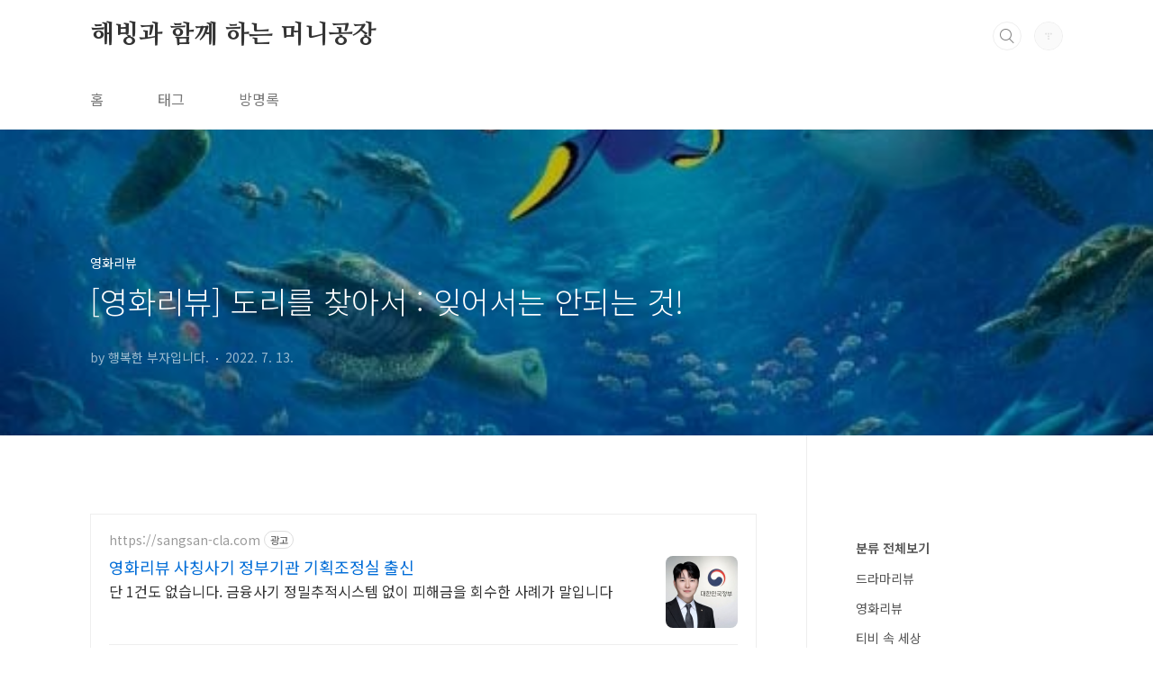

--- FILE ---
content_type: text/html;charset=UTF-8
request_url: https://bin.moonlove83.com/entry/%EC%98%81%ED%99%94%EB%A6%AC%EB%B7%B0-%EB%8F%84%EB%A6%AC%EB%A5%BC-%EC%B0%BE%EC%95%84%EC%84%9C-%EC%9E%8A%EC%96%B4%EC%84%9C%EB%8A%94-%EC%95%88%EB%90%98%EB%8A%94-%EA%B2%83
body_size: 54564
content:
<!doctype html>
<html lang="ko">
                                                                                <head>
                <script type="text/javascript">if (!window.T) { window.T = {} }
window.T.config = {"TOP_SSL_URL":"https://www.tistory.com","PREVIEW":false,"ROLE":"guest","PREV_PAGE":"","NEXT_PAGE":"","BLOG":{"id":5393647,"name":"moonlove83","title":"해빙과 함께 하는 머니공장","isDormancy":false,"nickName":"행복한 부자입니다.","status":"open","profileStatus":"normal"},"NEED_COMMENT_LOGIN":true,"COMMENT_LOGIN_CONFIRM_MESSAGE":"이 블로그는 로그인한 사용자에게만 댓글 작성을 허용했습니다. 지금 로그인하시겠습니까?","LOGIN_URL":"https://www.tistory.com/auth/login/?redirectUrl=https://bin.moonlove83.com/entry/%25EC%2598%2581%25ED%2599%2594%25EB%25A6%25AC%25EB%25B7%25B0-%25EB%258F%2584%25EB%25A6%25AC%25EB%25A5%25BC-%25EC%25B0%25BE%25EC%2595%2584%25EC%2584%259C-%25EC%259E%258A%25EC%2596%25B4%25EC%2584%259C%25EB%258A%2594-%25EC%2595%2588%25EB%2590%2598%25EB%258A%2594-%25EA%25B2%2583","DEFAULT_URL":"https://bin.moonlove83.com","USER":{"name":null,"homepage":null,"id":0,"profileImage":null},"SUBSCRIPTION":{"status":"none","isConnected":false,"isPending":false,"isWait":false,"isProcessing":false,"isNone":true},"IS_LOGIN":false,"HAS_BLOG":false,"IS_SUPPORT":false,"IS_SCRAPABLE":false,"TOP_URL":"http://www.tistory.com","JOIN_URL":"https://www.tistory.com/member/join","PHASE":"prod","ROLE_GROUP":"visitor"};
window.T.entryInfo = {"entryId":40,"isAuthor":false,"categoryId":1034811,"categoryLabel":"영화리뷰"};
window.appInfo = {"domain":"tistory.com","topUrl":"https://www.tistory.com","loginUrl":"https://www.tistory.com/auth/login","logoutUrl":"https://www.tistory.com/auth/logout"};
window.initData = {};

window.TistoryBlog = {
    basePath: "",
    url: "https://bin.moonlove83.com",
    tistoryUrl: "https://moonlove83.tistory.com",
    manageUrl: "https://moonlove83.tistory.com/manage",
    token: "CbBshuP3IWDyd687WZ//YIV8ezsxQkUaFJ5qijfUdSV2/mzj9kiDsGf6dQRHbcCE"
};
var servicePath = "";
var blogURL = "";</script>

                
                
                
                        <!-- BusinessLicenseInfo - START -->
        
            <link href="https://tistory1.daumcdn.net/tistory_admin/userblog/userblog-7c7a62cfef2026f12ec313f0ebcc6daafb4361d7/static/plugin/BusinessLicenseInfo/style.css" rel="stylesheet" type="text/css"/>

            <script>function switchFold(entryId) {
    var businessLayer = document.getElementById("businessInfoLayer_" + entryId);

    if (businessLayer) {
        if (businessLayer.className.indexOf("unfold_license") > 0) {
            businessLayer.className = "business_license_layer";
        } else {
            businessLayer.className = "business_license_layer unfold_license";
        }
    }
}
</script>

        
        <!-- BusinessLicenseInfo - END -->
        <!-- DaumShow - START -->
        <style type="text/css">#daumSearchBox {
    height: 21px;
    background-image: url(//i1.daumcdn.net/imgsrc.search/search_all/show/tistory/plugin/bg_search2_2.gif);
    margin: 5px auto;
    padding: 0;
}

#daumSearchBox input {
    background: none;
    margin: 0;
    padding: 0;
    border: 0;
}

#daumSearchBox #daumLogo {
    width: 34px;
    height: 21px;
    float: left;
    margin-right: 5px;
    background-image: url(//i1.daumcdn.net/img-media/tistory/img/bg_search1_2_2010ci.gif);
}

#daumSearchBox #show_q {
    background-color: transparent;
    border: none;
    font: 12px Gulim, Sans-serif;
    color: #555;
    margin-top: 4px;
    margin-right: 15px;
    float: left;
}

#daumSearchBox #show_btn {
    background-image: url(//i1.daumcdn.net/imgsrc.search/search_all/show/tistory/plugin/bt_search_2.gif);
    width: 37px;
    height: 21px;
    float: left;
    margin: 0;
    cursor: pointer;
    text-indent: -1000em;
}
</style>

        <!-- DaumShow - END -->

<!-- PreventCopyContents - START -->
<meta content="no" http-equiv="imagetoolbar"/>

<!-- PreventCopyContents - END -->

<!-- System - START -->

<!-- System - END -->

        <!-- GoogleSearchConsole - START -->
        
<!-- BEGIN GOOGLE_SITE_VERIFICATION -->
<meta name="google-site-verification" content="1l0h_-NzCyvyMaxRMZop8FgVsJpr4RvIUy3bwZ0ivkU"/>
<!-- END GOOGLE_SITE_VERIFICATION -->

        <!-- GoogleSearchConsole - END -->

        <!-- TistoryProfileLayer - START -->
        <link href="https://tistory1.daumcdn.net/tistory_admin/userblog/userblog-7c7a62cfef2026f12ec313f0ebcc6daafb4361d7/static/plugin/TistoryProfileLayer/style.css" rel="stylesheet" type="text/css"/>
<script type="text/javascript" src="https://tistory1.daumcdn.net/tistory_admin/userblog/userblog-7c7a62cfef2026f12ec313f0ebcc6daafb4361d7/static/plugin/TistoryProfileLayer/script.js"></script>

        <!-- TistoryProfileLayer - END -->

                
                <meta http-equiv="X-UA-Compatible" content="IE=Edge">
<meta name="format-detection" content="telephone=no">
<script src="//t1.daumcdn.net/tistory_admin/lib/jquery/jquery-3.5.1.min.js" integrity="sha256-9/aliU8dGd2tb6OSsuzixeV4y/faTqgFtohetphbbj0=" crossorigin="anonymous"></script>
<script type="text/javascript" src="//t1.daumcdn.net/tiara/js/v1/tiara-1.2.0.min.js"></script><meta name="referrer" content="always"/>
<meta name="google-adsense-platform-account" content="ca-host-pub-9691043933427338"/>
<meta name="google-adsense-platform-domain" content="tistory.com"/>
<meta name="google-adsense-account" content="ca-pub-3547205190278398"/>
<meta name="description" content="단기 기억상실증을 가지고 태어난 도리는 부모님과 떨어지게 되고 가족을 잊은 채로 니모 가족과 살고 있습니다. 어느 날 부모님을 기억해 낸 도리는 부모님을 찾기 위해 말린, 니모와 함께 다시 힘든 바다 모험을 떠나게 됩니다. 하지만 니모가 위험에 처하고 화가 난 말린은 도리에게 심한 말을 하게 되고 혼자 도움을 청하던 도리는 사람들에게 잡히게 됩니다. 말린은 자기 때문에 도리가 사람들에게 잡혔다고 생각합니다. 말린은 도리를 찾아 나서고 도리는 문어 행크를 만나 부모님을 찾으러 가게 됩니다. 하지만 말린과 니모는 도리를 찾지 못하고 엉뚱한 곳에 떨어지고 도리는 자신이 살던 아쿠아리움을 찾아가지만 부모님은 그곳에 없습니다. 과연 도리는 말린과 니모를 만나 자신의 부모님을 찾을 수 있을까요? 도리를 찾아서 : .."/>
<meta property="og:type" content="article"/>
<meta property="og:url" content="https://bin.moonlove83.com/entry/%EC%98%81%ED%99%94%EB%A6%AC%EB%B7%B0-%EB%8F%84%EB%A6%AC%EB%A5%BC-%EC%B0%BE%EC%95%84%EC%84%9C-%EC%9E%8A%EC%96%B4%EC%84%9C%EB%8A%94-%EC%95%88%EB%90%98%EB%8A%94-%EA%B2%83"/>
<meta property="og.article.author" content="행복한 부자입니다."/>
<meta property="og:site_name" content="해빙과 함께 하는 머니공장"/>
<meta property="og:title" content="[영화리뷰] 도리를 찾아서 : 잊어서는 안되는 것!"/>
<meta name="by" content="행복한 부자입니다."/>
<meta property="og:description" content="단기 기억상실증을 가지고 태어난 도리는 부모님과 떨어지게 되고 가족을 잊은 채로 니모 가족과 살고 있습니다. 어느 날 부모님을 기억해 낸 도리는 부모님을 찾기 위해 말린, 니모와 함께 다시 힘든 바다 모험을 떠나게 됩니다. 하지만 니모가 위험에 처하고 화가 난 말린은 도리에게 심한 말을 하게 되고 혼자 도움을 청하던 도리는 사람들에게 잡히게 됩니다. 말린은 자기 때문에 도리가 사람들에게 잡혔다고 생각합니다. 말린은 도리를 찾아 나서고 도리는 문어 행크를 만나 부모님을 찾으러 가게 됩니다. 하지만 말린과 니모는 도리를 찾지 못하고 엉뚱한 곳에 떨어지고 도리는 자신이 살던 아쿠아리움을 찾아가지만 부모님은 그곳에 없습니다. 과연 도리는 말린과 니모를 만나 자신의 부모님을 찾을 수 있을까요? 도리를 찾아서 : .."/>
<meta property="og:image" content="https://img1.daumcdn.net/thumb/R800x0/?scode=mtistory2&fname=https%3A%2F%2Fblog.kakaocdn.net%2Fdna%2FE2RtB%2FbtrHcK2wjza%2FAAAAAAAAAAAAAAAAAAAAAA9OP1aGjkY4gz3Fs4EFXF_m9P5pJD3bZllx-6U2QIlb%2Fimg.jpg%3Fcredential%3DyqXZFxpELC7KVnFOS48ylbz2pIh7yKj8%26expires%3D1769871599%26allow_ip%3D%26allow_referer%3D%26signature%3DoZbiaK5Ry%252BCRs1deozKNJRi0eiQ%253D"/>
<meta name="twitter:card" content="summary_large_image"/>
<meta name="twitter:site" content="@TISTORY"/>
<meta name="twitter:title" content="[영화리뷰] 도리를 찾아서 : 잊어서는 안되는 것!"/>
<meta name="twitter:description" content="단기 기억상실증을 가지고 태어난 도리는 부모님과 떨어지게 되고 가족을 잊은 채로 니모 가족과 살고 있습니다. 어느 날 부모님을 기억해 낸 도리는 부모님을 찾기 위해 말린, 니모와 함께 다시 힘든 바다 모험을 떠나게 됩니다. 하지만 니모가 위험에 처하고 화가 난 말린은 도리에게 심한 말을 하게 되고 혼자 도움을 청하던 도리는 사람들에게 잡히게 됩니다. 말린은 자기 때문에 도리가 사람들에게 잡혔다고 생각합니다. 말린은 도리를 찾아 나서고 도리는 문어 행크를 만나 부모님을 찾으러 가게 됩니다. 하지만 말린과 니모는 도리를 찾지 못하고 엉뚱한 곳에 떨어지고 도리는 자신이 살던 아쿠아리움을 찾아가지만 부모님은 그곳에 없습니다. 과연 도리는 말린과 니모를 만나 자신의 부모님을 찾을 수 있을까요? 도리를 찾아서 : .."/>
<meta property="twitter:image" content="https://img1.daumcdn.net/thumb/R800x0/?scode=mtistory2&fname=https%3A%2F%2Fblog.kakaocdn.net%2Fdna%2FE2RtB%2FbtrHcK2wjza%2FAAAAAAAAAAAAAAAAAAAAAA9OP1aGjkY4gz3Fs4EFXF_m9P5pJD3bZllx-6U2QIlb%2Fimg.jpg%3Fcredential%3DyqXZFxpELC7KVnFOS48ylbz2pIh7yKj8%26expires%3D1769871599%26allow_ip%3D%26allow_referer%3D%26signature%3DoZbiaK5Ry%252BCRs1deozKNJRi0eiQ%253D"/>
<meta content="https://bin.moonlove83.com/40" property="dg:plink" content="https://bin.moonlove83.com/40"/>
<meta name="plink"/>
<meta name="title" content="[영화리뷰] 도리를 찾아서 : 잊어서는 안되는 것!"/>
<meta name="article:media_name" content="해빙과 함께 하는 머니공장"/>
<meta property="article:mobile_url" content="https://bin.moonlove83.com/m/entry/%EC%98%81%ED%99%94%EB%A6%AC%EB%B7%B0-%EB%8F%84%EB%A6%AC%EB%A5%BC-%EC%B0%BE%EC%95%84%EC%84%9C-%EC%9E%8A%EC%96%B4%EC%84%9C%EB%8A%94-%EC%95%88%EB%90%98%EB%8A%94-%EA%B2%83"/>
<meta property="article:pc_url" content="https://bin.moonlove83.com/entry/%EC%98%81%ED%99%94%EB%A6%AC%EB%B7%B0-%EB%8F%84%EB%A6%AC%EB%A5%BC-%EC%B0%BE%EC%95%84%EC%84%9C-%EC%9E%8A%EC%96%B4%EC%84%9C%EB%8A%94-%EC%95%88%EB%90%98%EB%8A%94-%EA%B2%83"/>
<meta property="article:mobile_view_url" content="https://moonlove83.tistory.com/m/entry/%EC%98%81%ED%99%94%EB%A6%AC%EB%B7%B0-%EB%8F%84%EB%A6%AC%EB%A5%BC-%EC%B0%BE%EC%95%84%EC%84%9C-%EC%9E%8A%EC%96%B4%EC%84%9C%EB%8A%94-%EC%95%88%EB%90%98%EB%8A%94-%EA%B2%83"/>
<meta property="article:pc_view_url" content="https://moonlove83.tistory.com/entry/%EC%98%81%ED%99%94%EB%A6%AC%EB%B7%B0-%EB%8F%84%EB%A6%AC%EB%A5%BC-%EC%B0%BE%EC%95%84%EC%84%9C-%EC%9E%8A%EC%96%B4%EC%84%9C%EB%8A%94-%EC%95%88%EB%90%98%EB%8A%94-%EA%B2%83"/>
<meta property="article:talk_channel_view_url" content="https://bin.moonlove83.com/m/entry/%EC%98%81%ED%99%94%EB%A6%AC%EB%B7%B0-%EB%8F%84%EB%A6%AC%EB%A5%BC-%EC%B0%BE%EC%95%84%EC%84%9C-%EC%9E%8A%EC%96%B4%EC%84%9C%EB%8A%94-%EC%95%88%EB%90%98%EB%8A%94-%EA%B2%83"/>
<meta property="article:pc_service_home" content="https://www.tistory.com"/>
<meta property="article:mobile_service_home" content="https://www.tistory.com/m"/>
<meta property="article:txid" content="5393647_40"/>
<meta property="article:published_time" content="2022-07-13T16:28:29+09:00"/>
<meta property="og:regDate" content="20220713042829"/>
<meta property="article:modified_time" content="2022-07-17T00:59:36+09:00"/>
<script type="module" src="https://tistory1.daumcdn.net/tistory_admin/userblog/userblog-7c7a62cfef2026f12ec313f0ebcc6daafb4361d7/static/pc/dist/index.js" defer=""></script>
<script type="text/javascript" src="https://tistory1.daumcdn.net/tistory_admin/userblog/userblog-7c7a62cfef2026f12ec313f0ebcc6daafb4361d7/static/pc/dist/index-legacy.js" defer="" nomodule="true"></script>
<script type="text/javascript" src="https://tistory1.daumcdn.net/tistory_admin/userblog/userblog-7c7a62cfef2026f12ec313f0ebcc6daafb4361d7/static/pc/dist/polyfills-legacy.js" defer="" nomodule="true"></script>
<link rel="icon" sizes="any" href="https://t1.daumcdn.net/tistory_admin/favicon/tistory_favicon_32x32.ico"/>
<link rel="icon" type="image/svg+xml" href="https://t1.daumcdn.net/tistory_admin/top_v2/bi-tistory-favicon.svg"/>
<link rel="apple-touch-icon" href="https://t1.daumcdn.net/tistory_admin/top_v2/tistory-apple-touch-favicon.png"/>
<link rel="stylesheet" type="text/css" href="https://t1.daumcdn.net/tistory_admin/www/style/font.css"/>
<link rel="stylesheet" type="text/css" href="https://tistory1.daumcdn.net/tistory_admin/userblog/userblog-7c7a62cfef2026f12ec313f0ebcc6daafb4361d7/static/style/content.css"/>
<link rel="stylesheet" type="text/css" href="https://tistory1.daumcdn.net/tistory_admin/userblog/userblog-7c7a62cfef2026f12ec313f0ebcc6daafb4361d7/static/pc/dist/index.css"/>
<link rel="stylesheet" type="text/css" href="https://tistory1.daumcdn.net/tistory_admin/userblog/userblog-7c7a62cfef2026f12ec313f0ebcc6daafb4361d7/static/style/uselessPMargin.css"/>
<script type="text/javascript">(function() {
    var tjQuery = jQuery.noConflict(true);
    window.tjQuery = tjQuery;
    window.orgjQuery = window.jQuery; window.jQuery = tjQuery;
    window.jQuery = window.orgjQuery; delete window.orgjQuery;
})()</script>
<script type="text/javascript" src="https://tistory1.daumcdn.net/tistory_admin/userblog/userblog-7c7a62cfef2026f12ec313f0ebcc6daafb4361d7/static/script/base.js"></script>
<script type="text/javascript" src="//developers.kakao.com/sdk/js/kakao.min.js"></script>

                

</script>

	<meta name="naver-site-verification" content="17219d2e39fa3db633b648d590f3e17a6097bf2b" />
	<script async src="https://pagead2.googlesyndication.com/pagead/js/adsbygoogle.js?client=ca-pub-3547205190278398"
     crossorigin="anonymous"></script>
<meta charset="UTF-8">
<meta name="viewport" content="user-scalable=no, initial-scale=1.0, maximum-scale=1.0, minimum-scale=1.0, width=device-width">
<title>[영화리뷰] 도리를 찾아서 : 잊어서는 안되는 것!</title>
<link rel="stylesheet" href="https://tistory1.daumcdn.net/tistory/5393647/skin/style.css?_version_=1658236416">
<script src="//t1.daumcdn.net/tistory_admin/lib/jquery/jquery-1.12.4.min.js"></script>
<style type="text/css">

.entry-content a, .post-header h1 em, .comments h2 .count {color:#04beb8}
.comment-form .submit button:hover, .comment-form .submit button:focus {background-color:#04beb8}



</style>

                
                
                <style type="text/css">.another_category {
    border: 1px solid #E5E5E5;
    padding: 10px 10px 5px;
    margin: 10px 0;
    clear: both;
}

.another_category h4 {
    font-size: 12px !important;
    margin: 0 !important;
    border-bottom: 1px solid #E5E5E5 !important;
    padding: 2px 0 6px !important;
}

.another_category h4 a {
    font-weight: bold !important;
}

.another_category table {
    table-layout: fixed;
    border-collapse: collapse;
    width: 100% !important;
    margin-top: 10px !important;
}

* html .another_category table {
    width: auto !important;
}

*:first-child + html .another_category table {
    width: auto !important;
}

.another_category th, .another_category td {
    padding: 0 0 4px !important;
}

.another_category th {
    text-align: left;
    font-size: 12px !important;
    font-weight: normal;
    word-break: break-all;
    overflow: hidden;
    line-height: 1.5;
}

.another_category td {
    text-align: right;
    width: 80px;
    font-size: 11px;
}

.another_category th a {
    font-weight: normal;
    text-decoration: none;
    border: none !important;
}

.another_category th a.current {
    font-weight: bold;
    text-decoration: none !important;
    border-bottom: 1px solid !important;
}

.another_category th span {
    font-weight: normal;
    text-decoration: none;
    font: 10px Tahoma, Sans-serif;
    border: none !important;
}

.another_category_color_gray, .another_category_color_gray h4 {
    border-color: #E5E5E5 !important;
}

.another_category_color_gray * {
    color: #909090 !important;
}

.another_category_color_gray th a.current {
    border-color: #909090 !important;
}

.another_category_color_gray h4, .another_category_color_gray h4 a {
    color: #737373 !important;
}

.another_category_color_red, .another_category_color_red h4 {
    border-color: #F6D4D3 !important;
}

.another_category_color_red * {
    color: #E86869 !important;
}

.another_category_color_red th a.current {
    border-color: #E86869 !important;
}

.another_category_color_red h4, .another_category_color_red h4 a {
    color: #ED0908 !important;
}

.another_category_color_green, .another_category_color_green h4 {
    border-color: #CCE7C8 !important;
}

.another_category_color_green * {
    color: #64C05B !important;
}

.another_category_color_green th a.current {
    border-color: #64C05B !important;
}

.another_category_color_green h4, .another_category_color_green h4 a {
    color: #3EA731 !important;
}

.another_category_color_blue, .another_category_color_blue h4 {
    border-color: #C8DAF2 !important;
}

.another_category_color_blue * {
    color: #477FD6 !important;
}

.another_category_color_blue th a.current {
    border-color: #477FD6 !important;
}

.another_category_color_blue h4, .another_category_color_blue h4 a {
    color: #1960CA !important;
}

.another_category_color_violet, .another_category_color_violet h4 {
    border-color: #E1CEEC !important;
}

.another_category_color_violet * {
    color: #9D64C5 !important;
}

.another_category_color_violet th a.current {
    border-color: #9D64C5 !important;
}

.another_category_color_violet h4, .another_category_color_violet h4 a {
    color: #7E2CB5 !important;
}
</style>

                
                <link rel="stylesheet" type="text/css" href="https://tistory1.daumcdn.net/tistory_admin/userblog/userblog-7c7a62cfef2026f12ec313f0ebcc6daafb4361d7/static/style/revenue.css"/>
<link rel="canonical" href="https://bin.moonlove83.com/entry/%EC%98%81%ED%99%94%EB%A6%AC%EB%B7%B0-%EB%8F%84%EB%A6%AC%EB%A5%BC-%EC%B0%BE%EC%95%84%EC%84%9C-%EC%9E%8A%EC%96%B4%EC%84%9C%EB%8A%94-%EC%95%88%EB%90%98%EB%8A%94-%EA%B2%83"/>

<!-- BEGIN STRUCTURED_DATA -->
<script type="application/ld+json">
    {"@context":"http://schema.org","@type":"BlogPosting","mainEntityOfPage":{"@id":"https://bin.moonlove83.com/entry/%EC%98%81%ED%99%94%EB%A6%AC%EB%B7%B0-%EB%8F%84%EB%A6%AC%EB%A5%BC-%EC%B0%BE%EC%95%84%EC%84%9C-%EC%9E%8A%EC%96%B4%EC%84%9C%EB%8A%94-%EC%95%88%EB%90%98%EB%8A%94-%EA%B2%83","name":null},"url":"https://bin.moonlove83.com/entry/%EC%98%81%ED%99%94%EB%A6%AC%EB%B7%B0-%EB%8F%84%EB%A6%AC%EB%A5%BC-%EC%B0%BE%EC%95%84%EC%84%9C-%EC%9E%8A%EC%96%B4%EC%84%9C%EB%8A%94-%EC%95%88%EB%90%98%EB%8A%94-%EA%B2%83","headline":"[영화리뷰] 도리를 찾아서 : 잊어서는 안되는 것!","description":"단기 기억상실증을 가지고 태어난 도리는 부모님과 떨어지게 되고 가족을 잊은 채로 니모 가족과 살고 있습니다. 어느 날 부모님을 기억해 낸 도리는 부모님을 찾기 위해 말린, 니모와 함께 다시 힘든 바다 모험을 떠나게 됩니다. 하지만 니모가 위험에 처하고 화가 난 말린은 도리에게 심한 말을 하게 되고 혼자 도움을 청하던 도리는 사람들에게 잡히게 됩니다. 말린은 자기 때문에 도리가 사람들에게 잡혔다고 생각합니다. 말린은 도리를 찾아 나서고 도리는 문어 행크를 만나 부모님을 찾으러 가게 됩니다. 하지만 말린과 니모는 도리를 찾지 못하고 엉뚱한 곳에 떨어지고 도리는 자신이 살던 아쿠아리움을 찾아가지만 부모님은 그곳에 없습니다. 과연 도리는 말린과 니모를 만나 자신의 부모님을 찾을 수 있을까요? 도리를 찾아서 : ..","author":{"@type":"Person","name":"행복한 부자입니다.","logo":null},"image":{"@type":"ImageObject","url":"https://img1.daumcdn.net/thumb/R800x0/?scode=mtistory2&fname=https%3A%2F%2Fblog.kakaocdn.net%2Fdna%2FE2RtB%2FbtrHcK2wjza%2FAAAAAAAAAAAAAAAAAAAAAA9OP1aGjkY4gz3Fs4EFXF_m9P5pJD3bZllx-6U2QIlb%2Fimg.jpg%3Fcredential%3DyqXZFxpELC7KVnFOS48ylbz2pIh7yKj8%26expires%3D1769871599%26allow_ip%3D%26allow_referer%3D%26signature%3DoZbiaK5Ry%252BCRs1deozKNJRi0eiQ%253D","width":"800px","height":"800px"},"datePublished":"2022-07-13T16:28:29+09:00","dateModified":"2022-07-17T00:59:36+09:00","publisher":{"@type":"Organization","name":"TISTORY","logo":{"@type":"ImageObject","url":"https://t1.daumcdn.net/tistory_admin/static/images/openGraph/opengraph.png","width":"800px","height":"800px"}}}
</script>
<!-- END STRUCTURED_DATA -->
<link rel="stylesheet" type="text/css" href="https://tistory1.daumcdn.net/tistory_admin/userblog/userblog-7c7a62cfef2026f12ec313f0ebcc6daafb4361d7/static/style/dialog.css"/>
<link rel="stylesheet" type="text/css" href="//t1.daumcdn.net/tistory_admin/www/style/top/font.css"/>
<link rel="stylesheet" type="text/css" href="https://tistory1.daumcdn.net/tistory_admin/userblog/userblog-7c7a62cfef2026f12ec313f0ebcc6daafb4361d7/static/style/postBtn.css"/>
<link rel="stylesheet" type="text/css" href="https://tistory1.daumcdn.net/tistory_admin/userblog/userblog-7c7a62cfef2026f12ec313f0ebcc6daafb4361d7/static/style/tistory.css"/>
<script type="text/javascript" src="https://tistory1.daumcdn.net/tistory_admin/userblog/userblog-7c7a62cfef2026f12ec313f0ebcc6daafb4361d7/static/script/common.js"></script>

                
                </head>
                                                <body id="tt-body-page" class="layout-aside-right paging-number">
                
                
                

<div id="acc-nav">
	<a href="#content">본문 바로가기</a>
</div>
<div id="wrap">
	<header id="header">
		<div class="inner">
			<h1>
				<a href="https://bin.moonlove83.com/">
					
					
						해빙과 함께 하는 머니공장
					
				</a>
			</h1>
			<div class="util">
				<div class="search">
					
						<input type="text" name="search" value="" placeholder="검색내용을 입력하세요." onkeypress="if (event.keyCode == 13) { try {
    window.location.href = '/search' + '/' + looseURIEncode(document.getElementsByName('search')[0].value);
    document.getElementsByName('search')[0].value = '';
    return false;
} catch (e) {} }">
						<button type="submit" onclick="try {
    window.location.href = '/search' + '/' + looseURIEncode(document.getElementsByName('search')[0].value);
    document.getElementsByName('search')[0].value = '';
    return false;
} catch (e) {}">검색</button>
					
				</div>
				<div class="profile">
					<button type="button"><img alt="블로그 이미지" src="https://t1.daumcdn.net/tistory_admin/static/manage/images/r3/default_L.png"/></button>
					<nav>
						<ul>
							<li><a href="https://moonlove83.tistory.com/manage">관리</a></li>
							<li><a href="https://moonlove83.tistory.com/manage/entry/post ">글쓰기</a></li>
							<li class="login"><a href="#">로그인</a></li>
							<li class="logout"><a href="#">로그아웃</a></li>
						</ul>
					</nav>
				</div>
				<button type="button" class="menu"><span>메뉴</span></button>
			</div>
			<nav id="gnb">
				<ul>
  <li class="t_menu_home first"><a href="/" target="">홈</a></li>
  <li class="t_menu_tag"><a href="/tag" target="">태그</a></li>
  <li class="t_menu_guestbook last"><a href="/guestbook" target="">방명록</a></li>
</ul>
			</nav>
		</div>
	</header>
	<section id="container">
		
		<div class="content-wrap">
			<article id="content">
				

				

				

				

				

				

				<div class="inner">
					            
                

		

		
			<div class="post-cover" style="background-image:url(https://blog.kakaocdn.net/dna/E2RtB/btrHcK2wjza/AAAAAAAAAAAAAAAAAAAAAA9OP1aGjkY4gz3Fs4EFXF_m9P5pJD3bZllx-6U2QIlb/img.jpg?credential=yqXZFxpELC7KVnFOS48ylbz2pIh7yKj8&expires=1769871599&allow_ip=&allow_referer=&signature=oZbiaK5Ry%2BCRs1deozKNJRi0eiQ%3D)">
				<div class="inner">
					<span class="category">영화리뷰</span>
					<h1>[영화리뷰] 도리를 찾아서 : 잊어서는 안되는 것!</h1>
					<span class="meta">
						<span class="author">by 행복한 부자입니다.</span>
						<span class="date">2022. 7. 13.</span>
						
					</span>
				</div>
			</div>

			<div class="entry-content">
				<!-- inventory -->
<div data-tistory-react-app="NaverAd"></div>

                    <!-- System - START -->
        <div class="revenue_unit_wrap">
  <div class="revenue_unit_item adsense responsive">
    <div class="revenue_unit_info">반응형</div>
    <script src="//pagead2.googlesyndication.com/pagead/js/adsbygoogle.js" async="async"></script>
    <ins class="adsbygoogle" style="display: block;" data-ad-host="ca-host-pub-9691043933427338" data-ad-client="ca-pub-3547205190278398" data-ad-format="auto"></ins>
    <script>(adsbygoogle = window.adsbygoogle || []).push({});</script>
  </div>
</div>
        <!-- System - END -->

            <div class="tt_article_useless_p_margin contents_style"><p><figure class="imageblock alignCenter" data-ke-mobileStyle="widthOrigin" data-origin-width="540" data-origin-height="708"><span data-url="https://blog.kakaocdn.net/dna/E2RtB/btrHcK2wjza/AAAAAAAAAAAAAAAAAAAAAA9OP1aGjkY4gz3Fs4EFXF_m9P5pJD3bZllx-6U2QIlb/img.jpg?credential=yqXZFxpELC7KVnFOS48ylbz2pIh7yKj8&expires=1769871599&allow_ip=&allow_referer=&signature=oZbiaK5Ry%2BCRs1deozKNJRi0eiQ%3D" data-phocus="https://blog.kakaocdn.net/dna/E2RtB/btrHcK2wjza/AAAAAAAAAAAAAAAAAAAAAA9OP1aGjkY4gz3Fs4EFXF_m9P5pJD3bZllx-6U2QIlb/img.jpg?credential=yqXZFxpELC7KVnFOS48ylbz2pIh7yKj8&expires=1769871599&allow_ip=&allow_referer=&signature=oZbiaK5Ry%2BCRs1deozKNJRi0eiQ%3D" data-alt="도리를 찾아서 포스터"><img src="https://blog.kakaocdn.net/dna/E2RtB/btrHcK2wjza/AAAAAAAAAAAAAAAAAAAAAA9OP1aGjkY4gz3Fs4EFXF_m9P5pJD3bZllx-6U2QIlb/img.jpg?credential=yqXZFxpELC7KVnFOS48ylbz2pIh7yKj8&expires=1769871599&allow_ip=&allow_referer=&signature=oZbiaK5Ry%2BCRs1deozKNJRi0eiQ%3D" srcset="https://img1.daumcdn.net/thumb/R1280x0/?scode=mtistory2&fname=https%3A%2F%2Fblog.kakaocdn.net%2Fdna%2FE2RtB%2FbtrHcK2wjza%2FAAAAAAAAAAAAAAAAAAAAAA9OP1aGjkY4gz3Fs4EFXF_m9P5pJD3bZllx-6U2QIlb%2Fimg.jpg%3Fcredential%3DyqXZFxpELC7KVnFOS48ylbz2pIh7yKj8%26expires%3D1769871599%26allow_ip%3D%26allow_referer%3D%26signature%3DoZbiaK5Ry%252BCRs1deozKNJRi0eiQ%253D" onerror="this.onerror=null; this.src='//t1.daumcdn.net/tistory_admin/static/images/no-image-v1.png'; this.srcset='//t1.daumcdn.net/tistory_admin/static/images/no-image-v1.png';" loading="lazy" width="420" height="551" data-origin-width="540" data-origin-height="708"/></span><figcaption>도리를 찾아서 포스터</figcaption>
</figure>
</p>
<p data-ke-size="size18">단기 기억상실증을 가지고 태어난 도리는 부모님과 떨어지게 되고 가족을 잊은 채로 니모 가족과 살고 있습니다. 어느 날 부모님을 기억해 낸 도리는 부모님을 찾기 위해 말린, 니모와 함께 다시 힘든 바다 모험을 떠나게 됩니다. 하지만 니모가 위험에 처하고 화가 난 말린은 도리에게 심한 말을 하게 되고 혼자 도움을 청하던 도리는 사람들에게 잡히게 됩니다. 말린은 자기 때문에 도리가 사람들에게 잡혔다고 생각합니다. 말린은 도리를 찾아 나서고 도리는 문어 행크를 만나 부모님을 찾으러 가게 됩니다. 하지만 말린과 니모는 도리를 찾지 못하고 엉뚱한 곳에 떨어지고 도리는 자신이 살던 아쿠아리움을 찾아가지만 부모님은 그곳에 없습니다. 과연 도리는 말린과 니모를 만나 자신의 부모님을 찾을 수 있을까요?</p>
<h2 data-ke-size="size26">도리를 찾아서 : 절대 잊어서는 안 되는 것!</h2>
<p data-ke-size="size18">도리는 태어났을 때부터 단기 기억상실증이라는 병을 앓고 있습니다. 도리의 엄마 아빠는 도리가 위험에 대처하는 방법을 가르칩니다. 하지만 도리는 물살이 휩쓸려 엄마, 아빠와 떨어지게 되고 물고기들에게 도움을 청해 보지만 단기 기억상실증에 걸린 도리가 자꾸 똑같은 말을 하게 됩니다. 도리를 이상하게 여긴&nbsp; 물고기들은 도리를 피하고 도리는 결국 집을 찾지 못하고 떠돌게 됩니다. 그리고 도리는 말린과 만나게 되고 같이 니모를 찾게 됩니다. 도리는 말린, 니모와 같이 생활하게 됩니다. 말린과 도리는 니모를 학교에 데려다 주지만 도리는 가오리 떼의 물살에 휩쓸려버리고 캘리포니아 모로 베이의 보석을 떠올리게 되고 자신의 부모님을 기억하게 됩니다. 도리는 부모님을&nbsp; 찾아 떠나려 하지만 기억을 잃어버리는 도리를 보내는 게 위험하다고 생각한 말린은 도리를 말립니다.</p>
<h2 data-ke-size="size26">도리의 기억</h2>
<p data-ke-size="size18">도리가 가족을 간절히 만나고 싶어 하자 말리는 니모를 잃어버렸을 때가 생각난 말린은 도리의 가족을 찾는 것을 도와주기로 합니다. 도리와 니모의 가족은 거북들을 만나 거북들과 같이 캘리포티아 모로에 도착하게 됩니다. 그리고 도리는 그곳에서 어릴 적 익숙함을 느끼고 도리의 부모님 이름이 제니와 찰리라는 것을 기억해냅니다. 도리는 부모님의 이름을 부르며 찾으러 다니고 숨어 있던 오징어가 나타나 니모를 잡아채가게 됩니다. 오징어 입으로 들어가려는 니모를 간신히 구한 말린은 화가 나 도리에게 심한 말을 내뱉게 됩니다. 도리는 혼자 도움을 청하러 가다 사람들에게 잡혀 꼬리표를 달게 됩니다. 사람에게 잡힌 도리는 문어 행크를 만나게 됩니다. 행크는 꼬리표가 있어야 편한 수족관으로 들어갈 수 있기에 꼬리표를 원합니다. 도리는 행크가 부모님을 찾는 것을 도와주면 자신의 꼬리표를 주겠다고 행크와 약속합니다. 행크와 도리는 지도를 보게 되고 도리는 자신이 살던 곳에 조개가 많았음을 떠올립니다. 그리고 고래상어 밥으로 떨어져 버린 도리는 고래상어 밥이 되어 고래에게 던져집니다. 도리는 그곳에서 어릴 적 파이프로 대화하던 고래 친구였던 데스티니를 만나게 되고 흰돌고래 베일리도 만나게 됩니다. 도리가 어릴 적 살던 곳이 수족관이란 걸 알게 된 도리는 따라온 행크와 유모차를 타고 가는 중에 키즈존으로 들어가게 됩니다. 행크와 도리는 아이들에게 잡힐 위험에 처하게 되지만 한 아이가 행크를 만지게 되자 검은 먹물을 뿜어내자 놀란 아이들은 도망칩니다. 그리고 결국 도리와 행크는 아쿠아리움을 찾게 됩니다. 한편 말린은 자신의 잘못으로 도리가 사람들에게 잡혔다고 생각하며 도리를 찾기 위해 물개에게 도움을 청하게 됩니다. 물개들은 이상한 소리를 내면서 배키를 부릅니다.&nbsp; 말린과 니모는 배키의 양동이에 타고 날아갑니다. 하지만 팝콘에 정신이 팔린 베키는 말린과 니모가 담긴 양동이을 나무에 걸어 놓고 바닥에 떨어진 팝콘을 먹으러 갑니다. 말린과 니모는 베키를 부르려고 애쓰다 멀리 날아가 장난감 물고기 수족관으로 떨어집니다. 말린은 항상 긍정적이었던 도리를 생각하면서 해결책을 찾으려 합니다. 그리고 말린은 아이들이 바닥분수에서 놀던 모습을 보게 됩니다. 말린과 니모는 바닥 분수를 이용해 건너편 연못으로 들어오게 됩니다. 한편 행크는 도리를 아쿠아리움에 데려주고 도리의 꼬리표를 받습니다. 도리는 어릴 적 살던 집을 보게 되고 자신의 잘못으로 하수구로 휩쓸리게 된 것을 기억합니다. 도리는 부모님을 찾아보지만 부모님은 그곳에 없습니다. 그때 게가 와서 도리에게 부모님은 격리구역으로 옮겨졌다는 말을 듣게 됩니다. 그리고 게는 격리구역으로 가는 길은 어렵지 않다며 파이프를 타고 가라며 방향을 알려줍니다. 하지만 도리는 금세 기억을 잃고 파이프에서 헤매고 있습니다. 도리는 파이프를 통해 대화를 나누던 데스티니를 크게 부르고 베일리의 초음파를 이용해 길을 찾아달라고 부탁합니다. 하지만 머리를 다쳐 초음파를 쓸 수 없던 베일리는 도리를 위해 초음파를 내기 시작합니다. 베일리의 노력으로 길 찾기에 성공한 도리는 파이프에서 말린과 니모를 만나게 됩니다. 그리고 셋은 격리구역으로 들어옵니다. 그리고 다시 행크도 만나게 됩니다. 행크는 도리의 부모님이 계신 수조에 셋을 넣어주지만 그곳에서 도리는 부모님이 돌아가셨다는 소리를 듣게 됩니다. 도리가 혼란스러워하고 갑자기 따로 떨어져 하수구로 버려지고 도리는 바다로 흘러내려옵니다. 도리는 혼란스러워 아무것도 기억하지 못하게 되고 바다를 헤매던 도리는 마음을 가라앉히고 앞으로 헤엄치기 시작합니다.</p>
<h2 data-ke-size="size26">부모님을 만나다.</h2>
<p data-ke-size="size18">도리는 주변에 길을 만든 조개를 보고 따라가게 되고 조개로 길을 만들고 있는 부모님을 만나게 됩니다. 도리의 부모님은 도리가 바다로 반드시 돌아올 거라 믿으며 도리가 좋아하던 조개로 표시를 하면서 도리를 기다리고 있었습니다. 도리의 부모님은 집을 찾아서 돌아온 도리를 자랑스러워합니다. 부모님과 대화를 하던 도리는 말린과 니모를 기억해내고 다시 모로 베이의 보석으로 돌아옵니다. 말린과 니모가 실린 트럭을 보게 된 도리는 구하기 위해 데스티니와 베일리를 불러 바다로 오게 합니다. 베일리의 초음파로 트럭의 위치를 알아낸 도리는 수달을 이용해 트럭을 서게 합니다. 그리고 도리는 말린과 니모가 갇혀 있는 수조로 들어가게 됩니다. 배키는 다시 양동이로 셋을 담아 바다로 데려다줍니다. 하지만 배키가 실수로 도리를 수조에 두고 왔습니다. 다시 트럭은 움직이고 도리는 바다로 돌아가기 위해 다시 계획을 세웁니다. 행크는 다리로 트럭 유리창을 덮은 후 트럭을 빼앗아서 운전을 합니다. 운전대를 잡은 행크는 역주행을 하고 결국 트럭 채 절벽 아래 바다로 떨어져 버립니다. 그리고 모두가 극적 상봉을 합니다. 다시 바다로 돌아온 도리와 니모 가족은 일상으로 돌아오고 도리가 어디 가든지 걱정이 된 말린은 도리를 쫓아가고 둘은 바다를 보며 영화는 끝이 납니다.</p>
<h2 data-ke-size="size26">리뷰</h2>
<p data-ke-size="size18">도리를 찾아서 영화를 보면서 많이 울었던 것 같습니다. 도리의 부모님들이 도리가 집을 찾도록 오랜 시간을 조개로 표시를 했다는 것이 너무 감동적입니다. 니모를 찾아서에서 나오는 상어들과는 다른 데스티니와 베일리도 너무 사랑스러웠습니다. 이 영화는 도리가 부모님을 찾으면서 나타나는 부모님의 사랑과 그만큼 도리를 생각하는 가족과 같은 말린과 니모와의 사랑도 보여줍니다. 도리는 단기 기억상실증에 걸린 물고기이지만 잊어서는 안 될 것을 잊고 지내다 있다가 결국 가족을 기억해내게 됩니다. 우리가 기억을 잃어버렸다면 꼭 기억해야 하는 것은 바로 나의 옆에서 나를 믿어주는 가족이라고 생각합니다. 도리를 없어졌음에도 도리가 돌아올 거라는 믿음을 가진 도리의 부모님들 사랑 때문에 도리가 가족을 기억해 낸 것 같습니다. 4초의 기억을 가진 캐릭터 도리이지만 자신의 부모님들과 가족 같은 말린과 니모를 기억해 냈다면 정말 기억상실증이라고 할 수 있을까요? 니모를 찾아서와 도리를 찾아서는 여러 번을 봐도 재미과 감동을 줍니다. 말린을 찾아서는 언제 나올까요?</p></div>
                    <!-- System - START -->
        <div class="revenue_unit_wrap">
  <div class="revenue_unit_item adsense responsive">
    <div class="revenue_unit_info">반응형</div>
    <script src="//pagead2.googlesyndication.com/pagead/js/adsbygoogle.js" async="async"></script>
    <ins class="adsbygoogle" style="display: block;" data-ad-host="ca-host-pub-9691043933427338" data-ad-client="ca-pub-3547205190278398" data-ad-format="auto"></ins>
    <script>(adsbygoogle = window.adsbygoogle || []).push({});</script>
  </div>
</div>
        <!-- System - END -->


                    <div class="container_postbtn #post_button_group">
  <div class="postbtn_like"><script>window.ReactionButtonType = 'reaction';
window.ReactionApiUrl = '//bin.moonlove83.com/reaction';
window.ReactionReqBody = {
    entryId: 40
}</script>
<div class="wrap_btn" id="reaction-40" data-tistory-react-app="Reaction"></div><div class="wrap_btn wrap_btn_share"><button type="button" class="btn_post sns_btn btn_share" aria-expanded="false" data-thumbnail-url="https://img1.daumcdn.net/thumb/R800x0/?scode=mtistory2&amp;fname=https%3A%2F%2Fblog.kakaocdn.net%2Fdna%2FE2RtB%2FbtrHcK2wjza%2FAAAAAAAAAAAAAAAAAAAAAA9OP1aGjkY4gz3Fs4EFXF_m9P5pJD3bZllx-6U2QIlb%2Fimg.jpg%3Fcredential%3DyqXZFxpELC7KVnFOS48ylbz2pIh7yKj8%26expires%3D1769871599%26allow_ip%3D%26allow_referer%3D%26signature%3DoZbiaK5Ry%252BCRs1deozKNJRi0eiQ%253D" data-title="[영화리뷰] 도리를 찾아서 : 잊어서는 안되는 것!" data-description="단기 기억상실증을 가지고 태어난 도리는 부모님과 떨어지게 되고 가족을 잊은 채로 니모 가족과 살고 있습니다. 어느 날 부모님을 기억해 낸 도리는 부모님을 찾기 위해 말린, 니모와 함께 다시 힘든 바다 모험을 떠나게 됩니다. 하지만 니모가 위험에 처하고 화가 난 말린은 도리에게 심한 말을 하게 되고 혼자 도움을 청하던 도리는 사람들에게 잡히게 됩니다. 말린은 자기 때문에 도리가 사람들에게 잡혔다고 생각합니다. 말린은 도리를 찾아 나서고 도리는 문어 행크를 만나 부모님을 찾으러 가게 됩니다. 하지만 말린과 니모는 도리를 찾지 못하고 엉뚱한 곳에 떨어지고 도리는 자신이 살던 아쿠아리움을 찾아가지만 부모님은 그곳에 없습니다. 과연 도리는 말린과 니모를 만나 자신의 부모님을 찾을 수 있을까요? 도리를 찾아서 : .." data-profile-image="https://t1.daumcdn.net/tistory_admin/static/manage/images/r3/default_L.png" data-profile-name="행복한 부자입니다." data-pc-url="https://bin.moonlove83.com/entry/%EC%98%81%ED%99%94%EB%A6%AC%EB%B7%B0-%EB%8F%84%EB%A6%AC%EB%A5%BC-%EC%B0%BE%EC%95%84%EC%84%9C-%EC%9E%8A%EC%96%B4%EC%84%9C%EB%8A%94-%EC%95%88%EB%90%98%EB%8A%94-%EA%B2%83" data-relative-pc-url="/entry/%EC%98%81%ED%99%94%EB%A6%AC%EB%B7%B0-%EB%8F%84%EB%A6%AC%EB%A5%BC-%EC%B0%BE%EC%95%84%EC%84%9C-%EC%9E%8A%EC%96%B4%EC%84%9C%EB%8A%94-%EC%95%88%EB%90%98%EB%8A%94-%EA%B2%83" data-blog-title="해빙과 함께 하는 머니공장"><span class="ico_postbtn ico_share">공유하기</span></button>
  <div class="layer_post" id="tistorySnsLayer"></div>
</div><div class="wrap_btn wrap_btn_etc" data-entry-id="40" data-entry-visibility="public" data-category-visibility="public"><button type="button" class="btn_post btn_etc2" aria-expanded="false"><span class="ico_postbtn ico_etc">게시글 관리</span></button>
  <div class="layer_post" id="tistoryEtcLayer"></div>
</div></div>
<button type="button" class="btn_menu_toolbar btn_subscription #subscribe" data-blog-id="5393647" data-url="https://bin.moonlove83.com/entry/%EC%98%81%ED%99%94%EB%A6%AC%EB%B7%B0-%EB%8F%84%EB%A6%AC%EB%A5%BC-%EC%B0%BE%EC%95%84%EC%84%9C-%EC%9E%8A%EC%96%B4%EC%84%9C%EB%8A%94-%EC%95%88%EB%90%98%EB%8A%94-%EA%B2%83" data-device="web_pc" data-tiara-action-name="구독 버튼_클릭"><em class="txt_state"></em><strong class="txt_tool_id">해빙과 함께 하는 머니공장</strong><span class="img_common_tistory ico_check_type1"></span></button><div class="postbtn_ccl" data-ccl-type="2" data-ccl-derive="1">
    <a href="https://creativecommons.org/licenses/by/4.0/deed.ko" target="_blank" class="link_ccl" rel="license">
        <span class="bundle_ccl">
            <span class="ico_postbtn ico_ccl1">저작자표시</span> 
        </span>
        <span class="screen_out">(새창열림)</span>
    </a>
</div>
<!--
<rdf:RDF xmlns="https://web.resource.org/cc/" xmlns:dc="https://purl.org/dc/elements/1.1/" xmlns:rdf="https://www.w3.org/1999/02/22-rdf-syntax-ns#">
    <Work rdf:about="">
        <license rdf:resource="https://creativecommons.org/licenses/by/4.0/deed.ko" />
    </Work>
    <License rdf:about="https://creativecommons.org/licenses/by/4.0/deed.ko">
        <permits rdf:resource="https://web.resource.org/cc/Reproduction"/>
        <permits rdf:resource="https://web.resource.org/cc/Distribution"/>
        <requires rdf:resource="https://web.resource.org/cc/Notice"/>
        <requires rdf:resource="https://web.resource.org/cc/Attribution"/>
        <permits rdf:resource="https://web.resource.org/cc/DerivativeWorks"/>

    </License>
</rdf:RDF>
-->  <div data-tistory-react-app="SupportButton"></div>
</div>

                    <!-- PostListinCategory - START -->
<div class="another_category another_category_color_gray">
  <h4>'<a href="/category/%EC%98%81%ED%99%94%EB%A6%AC%EB%B7%B0">영화리뷰</a>' 카테고리의 다른 글</h4>
  <table>
    <tr>
      <th><a href="/entry/%EC%98%81%ED%99%94%EB%A6%AC%EB%B7%B0-%EB%9D%BC%EC%9D%B4%EC%98%A8-%ED%82%B9-%EB%84%A4%EA%B0%80-%EB%88%84%EA%B5%B0%EC%A7%80-%EC%9E%8A%EC%A7%80-%EB%A7%88">[영화리뷰] 라이온 킹 : 네가 누군지 잊지 마!</a>&nbsp;&nbsp;<span>(0)</span></th>
      <td>2022.07.12</td>
    </tr>
    <tr>
      <th><a href="/entry/%EC%98%81%ED%99%94%EB%A6%AC%EB%B7%B0-%EC%9D%B8%ED%81%AC%EB%A0%88%EB%8D%94%EB%B8%94-%EB%82%B4-%EB%8A%A5%EB%A0%A5%EC%9C%BC%EB%A1%9C-%EB%88%84%EA%B5%B0%EA%B0%80%EC%9D%98-%ED%9E%88%EC%96%B4%EB%A1%9C%EA%B0%80-%EB%90%A0-%EC%88%98-%EC%9E%88%EB%8B%A4">[영화리뷰] 인크레더블 : 내 능력으로 누군가의 히어로가 될 수 있다!</a>&nbsp;&nbsp;<span>(0)</span></th>
      <td>2022.07.09</td>
    </tr>
    <tr>
      <th><a href="/entry/%EC%98%81%ED%99%94%EB%A6%AC%EB%B7%B0-%ED%8F%AC%EC%B9%B4%ED%98%BC%ED%83%80%EC%8A%A4-%EB%A7%88%EC%9D%8C%EC%9D%98-%EC%86%8C%EB%A6%AC%EC%97%90-%EA%B7%80%EB%A5%BC-%EA%B8%B0%EC%9A%B8%EC%9D%B4%EB%8B%A4">[영화리뷰] 포카혼타스 : 마음의 소리에 귀를 기울이다!</a>&nbsp;&nbsp;<span>(0)</span></th>
      <td>2022.07.05</td>
    </tr>
    <tr>
      <th><a href="/entry/%EC%98%81%ED%99%94%EB%A6%AC%EB%B7%B0-%EC%B9%B4-%EC%9D%B4%EA%B8%B0%EB%8A%94-%EA%B2%83%EC%9D%B4-%EC%95%84%EB%8B%8C-%ED%95%A8%EA%BB%98-%EA%B0%80%EB%8A%94-%EA%B2%83">[영화리뷰] 카 : 이기는 것이 아닌 함께 가는 것</a>&nbsp;&nbsp;<span>(0)</span></th>
      <td>2022.07.03</td>
    </tr>
    <tr>
      <th><a href="/entry/%EC%98%81%ED%99%94%EB%A6%AC%EB%B7%B0-%EB%A9%94%EB%A6%AC%EB%8B%A4%EC%99%80-%EB%A7%88%EB%B2%95%EC%9D%98-%EC%88%B2-%EA%B4%80%EC%8A%B5%EC%97%90%EC%84%9C-%EB%B2%97%EC%96%B4%EB%82%98-%EC%9E%90%EC%9C%A0%EB%A5%BC-%EC%B0%BE%EB%8B%A4">[영화리뷰] 메리다와 마법의 숲 : 관습에서 벗어나 자유를 찾다.</a>&nbsp;&nbsp;<span>(0)</span></th>
      <td>2022.07.02</td>
    </tr>
  </table>
</div>

<!-- PostListinCategory - END -->

			</div>

			

			
				<div class="related-articles">
					<h2>관련글</h2>
					<ul>
						
							<li>
								<a href="/entry/%EC%98%81%ED%99%94%EB%A6%AC%EB%B7%B0-%EB%9D%BC%EC%9D%B4%EC%98%A8-%ED%82%B9-%EB%84%A4%EA%B0%80-%EB%88%84%EA%B5%B0%EC%A7%80-%EC%9E%8A%EC%A7%80-%EB%A7%88?category=1034811">
									<figure>
										
											<img src="//i1.daumcdn.net/thumb/C176x120/?fname=https%3A%2F%2Fblog.kakaocdn.net%2Fdna%2Fbs3gZE%2FbtrG6drf1qq%2FAAAAAAAAAAAAAAAAAAAAAMtoVeXx3CZuP6gY8mNegh4Ja2-BHCYkNky0TPAJIaPh%2Fimg.jpg%3Fcredential%3DyqXZFxpELC7KVnFOS48ylbz2pIh7yKj8%26expires%3D1769871599%26allow_ip%3D%26allow_referer%3D%26signature%3D1g8ETWCQNEK9MxzXV87AYd7ve6g%253D" alt="">
										
									</figure>
									<span class="title">[영화리뷰] 라이온 킹 : 네가 누군지 잊지 마!</span>
								</a>
							</li>
						
							<li>
								<a href="/entry/%EC%98%81%ED%99%94%EB%A6%AC%EB%B7%B0-%EC%9D%B8%ED%81%AC%EB%A0%88%EB%8D%94%EB%B8%94-%EB%82%B4-%EB%8A%A5%EB%A0%A5%EC%9C%BC%EB%A1%9C-%EB%88%84%EA%B5%B0%EA%B0%80%EC%9D%98-%ED%9E%88%EC%96%B4%EB%A1%9C%EA%B0%80-%EB%90%A0-%EC%88%98-%EC%9E%88%EB%8B%A4?category=1034811">
									<figure>
										
											<img src="//i1.daumcdn.net/thumb/C176x120/?fname=https%3A%2F%2Fblog.kakaocdn.net%2Fdna%2FFXLrX%2FbtrGzdr6AUA%2FAAAAAAAAAAAAAAAAAAAAAH-0DNyUtJGkW3MVMkKtw9Rjpc_-41TToOLVBO8D0KBb%2Fimg.jpg%3Fcredential%3DyqXZFxpELC7KVnFOS48ylbz2pIh7yKj8%26expires%3D1769871599%26allow_ip%3D%26allow_referer%3D%26signature%3D2qIH%252Bo3WS9oE1PrwD2ingqBXNUk%253D" alt="">
										
									</figure>
									<span class="title">[영화리뷰] 인크레더블 : 내 능력으로 누군가의 히어로가 될 수 있다!</span>
								</a>
							</li>
						
							<li>
								<a href="/entry/%EC%98%81%ED%99%94%EB%A6%AC%EB%B7%B0-%ED%8F%AC%EC%B9%B4%ED%98%BC%ED%83%80%EC%8A%A4-%EB%A7%88%EC%9D%8C%EC%9D%98-%EC%86%8C%EB%A6%AC%EC%97%90-%EA%B7%80%EB%A5%BC-%EA%B8%B0%EC%9A%B8%EC%9D%B4%EB%8B%A4?category=1034811">
									<figure>
										
											<img src="//i1.daumcdn.net/thumb/C176x120/?fname=https%3A%2F%2Fblog.kakaocdn.net%2Fdna%2FFVWBx%2FbtrGlVk3uon%2FAAAAAAAAAAAAAAAAAAAAAAOSA84W2CIMjkHAFZ8pK4DdRNnk3R9wz1fPDdm76w45%2Fimg.png%3Fcredential%3DyqXZFxpELC7KVnFOS48ylbz2pIh7yKj8%26expires%3D1769871599%26allow_ip%3D%26allow_referer%3D%26signature%3DYmxWX1F2cjYSsdr3N2ViJnOW1I0%253D" alt="">
										
									</figure>
									<span class="title">[영화리뷰] 포카혼타스 : 마음의 소리에 귀를 기울이다!</span>
								</a>
							</li>
						
							<li>
								<a href="/entry/%EC%98%81%ED%99%94%EB%A6%AC%EB%B7%B0-%EC%B9%B4-%EC%9D%B4%EA%B8%B0%EB%8A%94-%EA%B2%83%EC%9D%B4-%EC%95%84%EB%8B%8C-%ED%95%A8%EA%BB%98-%EA%B0%80%EB%8A%94-%EA%B2%83?category=1034811">
									<figure>
										
											<img src="//i1.daumcdn.net/thumb/C176x120/?fname=https%3A%2F%2Fblog.kakaocdn.net%2Fdna%2Fdt5R3e%2FbtrGgnV45AU%2FAAAAAAAAAAAAAAAAAAAAAOTDIMlb_5PHluoCHJy4pPosZRwGc6HvJFG0ZFDl3aEf%2Fimg.jpg%3Fcredential%3DyqXZFxpELC7KVnFOS48ylbz2pIh7yKj8%26expires%3D1769871599%26allow_ip%3D%26allow_referer%3D%26signature%3D7fErQvRzrqbJ6x2xo%252Ba9rxzGY2c%253D" alt="">
										
									</figure>
									<span class="title">[영화리뷰] 카 : 이기는 것이 아닌 함께 가는 것</span>
								</a>
							</li>
						
					</ul>
				</div>
			

			<div class="comments">
					<h2>댓글<span class="count"></span></h2>
					<div data-tistory-react-app="Namecard"></div>
			</div>
		

	
                
            

				</div>

				

				

				

				

			</article>
			<aside id="aside" class="sidebar">

					<div class="sidebar-1">
						            <div class="revenue_unit_wrap">
  <div class="revenue_unit_item adsense responsive">
    <div class="revenue_unit_info">반응형</div>
    <script src="//pagead2.googlesyndication.com/pagead/js/adsbygoogle.js" async="async"></script>
    <ins class="adsbygoogle" style="display: block;" data-ad-host="ca-host-pub-9691043933427338" data-ad-client="ca-pub-3547205190278398" data-ad-format="auto"></ins>
    <script>(adsbygoogle = window.adsbygoogle || []).push({});</script>
  </div>
</div>
								<!-- 카테고리 -->
								<nav class="category">
									<ul class="tt_category"><li class=""><a href="/category" class="link_tit"> 분류 전체보기 </a>
  <ul class="category_list"><li class=""><a href="/category/%EB%93%9C%EB%9D%BC%EB%A7%88%EB%A6%AC%EB%B7%B0" class="link_item"> 드라마리뷰 </a></li>
<li class=""><a href="/category/%EC%98%81%ED%99%94%EB%A6%AC%EB%B7%B0" class="link_item"> 영화리뷰 </a></li>
<li class=""><a href="/category/%ED%8B%B0%EB%B9%84%20%EC%86%8D%20%EC%84%B8%EC%83%81" class="link_item"> 티비 속 세상 </a></li>
<li class=""><a href="/category/%EC%84%B8%EC%83%81%20%EC%82%AC%EB%8A%94%20%EC%9D%B4%EC%95%BC%EA%B8%B0" class="link_item"> 세상 사는 이야기 </a></li>
<li class=""><a href="/category/%EB%8B%A4%EC%9D%B4%EC%96%B4%ED%8A%B8%20%ED%95%B4%EB%B3%B4%EC%9E%90%21" class="link_item"> 다이어트 해보자! </a></li>
</ul>
</li>
</ul>

								</nav>
							
					</div>
					<div class="sidebar-2">
						
						
					</div>
				</aside>
		</div>
	</section>
	<hr>
	<footer id="footer">
		<div class="inner">
			<div class="order-menu">
				
				
				
				
			</div>
			<a href="#" class="page-top">TOP</a>
			<p class="meta">TEL. 02.1234.5678 / 경기 성남시 분당구 판교역로</p>
			<p class="copyright">© Kakao Corp.</p>
		</div>
	</footer>
</div>

<script src="https://tistory1.daumcdn.net/tistory/5393647/skin/images/script.js?_version_=1658236416"></script>
<div class="#menubar menu_toolbar ">
  <h2 class="screen_out">티스토리툴바</h2>
</div>
<div class="#menubar menu_toolbar "></div>
<div class="layer_tooltip">
  <div class="inner_layer_tooltip">
    <p class="desc_g"></p>
  </div>
</div>
<div id="editEntry" style="position:absolute;width:1px;height:1px;left:-100px;top:-100px"></div>


                <!-- DragSearchHandler - START -->
<script src="//search1.daumcdn.net/search/statics/common/js/g/search_dragselection.min.js"></script>

<!-- DragSearchHandler - END -->

        <!-- PreventCopyContents - START -->
        <script type="text/javascript">document.oncontextmenu = new Function ('return false');
document.ondragstart = new Function ('return false');
document.onselectstart = new Function ('return false');
document.body.style.MozUserSelect = 'none';</script>
<script type="text/javascript" src="https://tistory1.daumcdn.net/tistory_admin/userblog/userblog-7c7a62cfef2026f12ec313f0ebcc6daafb4361d7/static/plugin/PreventCopyContents/script.js"></script>

        <!-- PreventCopyContents - END -->

        <!-- SyntaxHighlight - START -->
        <link href="//cdnjs.cloudflare.com/ajax/libs/highlight.js/10.7.3/styles/atom-one-light.min.css" rel="stylesheet"/><script src="//cdnjs.cloudflare.com/ajax/libs/highlight.js/10.7.3/highlight.min.js"></script>
<script src="//cdnjs.cloudflare.com/ajax/libs/highlight.js/10.7.3/languages/delphi.min.js"></script>
<script src="//cdnjs.cloudflare.com/ajax/libs/highlight.js/10.7.3/languages/php.min.js"></script>
<script src="//cdnjs.cloudflare.com/ajax/libs/highlight.js/10.7.3/languages/python.min.js"></script>
<script src="//cdnjs.cloudflare.com/ajax/libs/highlight.js/10.7.3/languages/r.min.js" defer></script>
<script src="//cdnjs.cloudflare.com/ajax/libs/highlight.js/10.7.3/languages/ruby.min.js"></script>
<script src="//cdnjs.cloudflare.com/ajax/libs/highlight.js/10.7.3/languages/scala.min.js" defer></script>
<script src="//cdnjs.cloudflare.com/ajax/libs/highlight.js/10.7.3/languages/shell.min.js"></script>
<script src="//cdnjs.cloudflare.com/ajax/libs/highlight.js/10.7.3/languages/sql.min.js"></script>
<script src="//cdnjs.cloudflare.com/ajax/libs/highlight.js/10.7.3/languages/swift.min.js" defer></script>
<script src="//cdnjs.cloudflare.com/ajax/libs/highlight.js/10.7.3/languages/typescript.min.js" defer></script>
<script src="//cdnjs.cloudflare.com/ajax/libs/highlight.js/10.7.3/languages/vbnet.min.js" defer></script>
  <script>hljs.initHighlightingOnLoad();</script>


        <!-- SyntaxHighlight - END -->

                
                <div style="margin:0; padding:0; border:none; background:none; float:none; clear:none; z-index:0"></div>
<script type="text/javascript" src="https://tistory1.daumcdn.net/tistory_admin/userblog/userblog-7c7a62cfef2026f12ec313f0ebcc6daafb4361d7/static/script/common.js"></script>
<script type="text/javascript">window.roosevelt_params_queue = window.roosevelt_params_queue || [{channel_id: 'dk', channel_label: '{tistory}'}]</script>
<script type="text/javascript" src="//t1.daumcdn.net/midas/rt/dk_bt/roosevelt_dk_bt.js" async="async"></script>

                
                <script>window.tiara = {"svcDomain":"user.tistory.com","section":"글뷰","trackPage":"글뷰_보기","page":"글뷰","key":"5393647-40","customProps":{"userId":"0","blogId":"5393647","entryId":"40","role":"guest","trackPage":"글뷰_보기","filterTarget":false},"entry":{"entryId":"40","entryTitle":"[영화리뷰] 도리를 찾아서 : 잊어서는 안되는 것!","entryType":"POST","categoryName":"영화리뷰","categoryId":"1034811","serviceCategoryName":null,"serviceCategoryId":null,"author":"5410935","authorNickname":"행복한 부자입니다.","blogNmae":"해빙과 함께 하는 머니공장","image":"kage@E2RtB/btrHcK2wjza/RsNPeScKA1qj3Ztqpj84pK","plink":"/entry/%EC%98%81%ED%99%94%EB%A6%AC%EB%B7%B0-%EB%8F%84%EB%A6%AC%EB%A5%BC-%EC%B0%BE%EC%95%84%EC%84%9C-%EC%9E%8A%EC%96%B4%EC%84%9C%EB%8A%94-%EC%95%88%EB%90%98%EB%8A%94-%EA%B2%83","tags":[]},"kakaoAppKey":"3e6ddd834b023f24221217e370daed18","appUserId":"null","thirdProvideAgree":null}</script>
<script type="module" src="https://t1.daumcdn.net/tistory_admin/frontend/tiara/v1.0.6/index.js"></script>
<script src="https://t1.daumcdn.net/tistory_admin/frontend/tiara/v1.0.6/polyfills-legacy.js" nomodule="true" defer="true"></script>
<script src="https://t1.daumcdn.net/tistory_admin/frontend/tiara/v1.0.6/index-legacy.js" nomodule="true" defer="true"></script>

                </body>
</html>

--- FILE ---
content_type: text/html; charset=utf-8
request_url: https://www.google.com/recaptcha/api2/aframe
body_size: 259
content:
<!DOCTYPE HTML><html><head><meta http-equiv="content-type" content="text/html; charset=UTF-8"></head><body><script nonce="o8qYVoOCfhv-02vRhCVWWQ">/** Anti-fraud and anti-abuse applications only. See google.com/recaptcha */ try{var clients={'sodar':'https://pagead2.googlesyndication.com/pagead/sodar?'};window.addEventListener("message",function(a){try{if(a.source===window.parent){var b=JSON.parse(a.data);var c=clients[b['id']];if(c){var d=document.createElement('img');d.src=c+b['params']+'&rc='+(localStorage.getItem("rc::a")?sessionStorage.getItem("rc::b"):"");window.document.body.appendChild(d);sessionStorage.setItem("rc::e",parseInt(sessionStorage.getItem("rc::e")||0)+1);localStorage.setItem("rc::h",'1769258106463');}}}catch(b){}});window.parent.postMessage("_grecaptcha_ready", "*");}catch(b){}</script></body></html>

--- FILE ---
content_type: application/javascript; charset=utf-8
request_url: https://cdnjs.cloudflare.com/ajax/libs/highlight.js/10.7.3/highlight.min.js
body_size: 33551
content:
/*
  Highlight.js 10.7.3 (0c4cc8a1)
  License: BSD-3-Clause
  Copyright (c) 2006-2021, Ivan Sagalaev
*/
var hljs=function(){"use strict";function e(t){
return t instanceof Map?t.clear=t.delete=t.set=()=>{
throw Error("map is read-only")}:t instanceof Set&&(t.add=t.clear=t.delete=()=>{
throw Error("set is read-only")
}),Object.freeze(t),Object.getOwnPropertyNames(t).forEach((n=>{var i=t[n]
;"object"!=typeof i||Object.isFrozen(i)||e(i)})),t}var t=e,n=e;t.default=n
;class i{constructor(e){
void 0===e.data&&(e.data={}),this.data=e.data,this.isMatchIgnored=!1}
ignoreMatch(){this.isMatchIgnored=!0}}function s(e){
return e.replace(/&/g,"&amp;").replace(/</g,"&lt;").replace(/>/g,"&gt;").replace(/"/g,"&quot;").replace(/'/g,"&#x27;")
}function a(e,...t){const n=Object.create(null);for(const t in e)n[t]=e[t]
;return t.forEach((e=>{for(const t in e)n[t]=e[t]})),n}const r=e=>!!e.kind
;class l{constructor(e,t){
this.buffer="",this.classPrefix=t.classPrefix,e.walk(this)}addText(e){
this.buffer+=s(e)}openNode(e){if(!r(e))return;let t=e.kind
;e.sublanguage||(t=`${this.classPrefix}${t}`),this.span(t)}closeNode(e){
r(e)&&(this.buffer+="</span>")}value(){return this.buffer}span(e){
this.buffer+=`<span class="${e}">`}}class o{constructor(){this.rootNode={
children:[]},this.stack=[this.rootNode]}get top(){
return this.stack[this.stack.length-1]}get root(){return this.rootNode}add(e){
this.top.children.push(e)}openNode(e){const t={kind:e,children:[]}
;this.add(t),this.stack.push(t)}closeNode(){
if(this.stack.length>1)return this.stack.pop()}closeAllNodes(){
for(;this.closeNode(););}toJSON(){return JSON.stringify(this.rootNode,null,4)}
walk(e){return this.constructor._walk(e,this.rootNode)}static _walk(e,t){
return"string"==typeof t?e.addText(t):t.children&&(e.openNode(t),
t.children.forEach((t=>this._walk(e,t))),e.closeNode(t)),e}static _collapse(e){
"string"!=typeof e&&e.children&&(e.children.every((e=>"string"==typeof e))?e.children=[e.children.join("")]:e.children.forEach((e=>{
o._collapse(e)})))}}class c extends o{constructor(e){super(),this.options=e}
addKeyword(e,t){""!==e&&(this.openNode(t),this.addText(e),this.closeNode())}
addText(e){""!==e&&this.add(e)}addSublanguage(e,t){const n=e.root
;n.kind=t,n.sublanguage=!0,this.add(n)}toHTML(){
return new l(this,this.options).value()}finalize(){return!0}}function g(e){
return e?"string"==typeof e?e:e.source:null}
const u=/\[(?:[^\\\]]|\\.)*\]|\(\??|\\([1-9][0-9]*)|\\./,h="[a-zA-Z]\\w*",d="[a-zA-Z_]\\w*",f="\\b\\d+(\\.\\d+)?",p="(-?)(\\b0[xX][a-fA-F0-9]+|(\\b\\d+(\\.\\d*)?|\\.\\d+)([eE][-+]?\\d+)?)",m="\\b(0b[01]+)",b={
begin:"\\\\[\\s\\S]",relevance:0},E={className:"string",begin:"'",end:"'",
illegal:"\\n",contains:[b]},x={className:"string",begin:'"',end:'"',
illegal:"\\n",contains:[b]},v={
begin:/\b(a|an|the|are|I'm|isn't|don't|doesn't|won't|but|just|should|pretty|simply|enough|gonna|going|wtf|so|such|will|you|your|they|like|more)\b/
},w=(e,t,n={})=>{const i=a({className:"comment",begin:e,end:t,contains:[]},n)
;return i.contains.push(v),i.contains.push({className:"doctag",
begin:"(?:TODO|FIXME|NOTE|BUG|OPTIMIZE|HACK|XXX):",relevance:0}),i
},y=w("//","$"),N=w("/\\*","\\*/"),R=w("#","$");var _=Object.freeze({
__proto__:null,MATCH_NOTHING_RE:/\b\B/,IDENT_RE:h,UNDERSCORE_IDENT_RE:d,
NUMBER_RE:f,C_NUMBER_RE:p,BINARY_NUMBER_RE:m,
RE_STARTERS_RE:"!|!=|!==|%|%=|&|&&|&=|\\*|\\*=|\\+|\\+=|,|-|-=|/=|/|:|;|<<|<<=|<=|<|===|==|=|>>>=|>>=|>=|>>>|>>|>|\\?|\\[|\\{|\\(|\\^|\\^=|\\||\\|=|\\|\\||~",
SHEBANG:(e={})=>{const t=/^#![ ]*\//
;return e.binary&&(e.begin=((...e)=>e.map((e=>g(e))).join(""))(t,/.*\b/,e.binary,/\b.*/)),
a({className:"meta",begin:t,end:/$/,relevance:0,"on:begin":(e,t)=>{
0!==e.index&&t.ignoreMatch()}},e)},BACKSLASH_ESCAPE:b,APOS_STRING_MODE:E,
QUOTE_STRING_MODE:x,PHRASAL_WORDS_MODE:v,COMMENT:w,C_LINE_COMMENT_MODE:y,
C_BLOCK_COMMENT_MODE:N,HASH_COMMENT_MODE:R,NUMBER_MODE:{className:"number",
begin:f,relevance:0},C_NUMBER_MODE:{className:"number",begin:p,relevance:0},
BINARY_NUMBER_MODE:{className:"number",begin:m,relevance:0},CSS_NUMBER_MODE:{
className:"number",
begin:f+"(%|em|ex|ch|rem|vw|vh|vmin|vmax|cm|mm|in|pt|pc|px|deg|grad|rad|turn|s|ms|Hz|kHz|dpi|dpcm|dppx)?",
relevance:0},REGEXP_MODE:{begin:/(?=\/[^/\n]*\/)/,contains:[{className:"regexp",
begin:/\//,end:/\/[gimuy]*/,illegal:/\n/,contains:[b,{begin:/\[/,end:/\]/,
relevance:0,contains:[b]}]}]},TITLE_MODE:{className:"title",begin:h,relevance:0
},UNDERSCORE_TITLE_MODE:{className:"title",begin:d,relevance:0},METHOD_GUARD:{
begin:"\\.\\s*[a-zA-Z_]\\w*",relevance:0},END_SAME_AS_BEGIN:e=>Object.assign(e,{
"on:begin":(e,t)=>{t.data._beginMatch=e[1]},"on:end":(e,t)=>{
t.data._beginMatch!==e[1]&&t.ignoreMatch()}})});function k(e,t){
"."===e.input[e.index-1]&&t.ignoreMatch()}function M(e,t){
t&&e.beginKeywords&&(e.begin="\\b("+e.beginKeywords.split(" ").join("|")+")(?!\\.)(?=\\b|\\s)",
e.__beforeBegin=k,e.keywords=e.keywords||e.beginKeywords,delete e.beginKeywords,
void 0===e.relevance&&(e.relevance=0))}function O(e,t){
Array.isArray(e.illegal)&&(e.illegal=((...e)=>"("+e.map((e=>g(e))).join("|")+")")(...e.illegal))
}function A(e,t){if(e.match){
if(e.begin||e.end)throw Error("begin & end are not supported with match")
;e.begin=e.match,delete e.match}}function L(e,t){
void 0===e.relevance&&(e.relevance=1)}
const I=["of","and","for","in","not","or","if","then","parent","list","value"]
;function j(e,t,n="keyword"){const i={}
;return"string"==typeof e?s(n,e.split(" ")):Array.isArray(e)?s(n,e):Object.keys(e).forEach((n=>{
Object.assign(i,j(e[n],t,n))})),i;function s(e,n){
t&&(n=n.map((e=>e.toLowerCase()))),n.forEach((t=>{const n=t.split("|")
;i[n[0]]=[e,B(n[0],n[1])]}))}}function B(e,t){
return t?Number(t):(e=>I.includes(e.toLowerCase()))(e)?0:1}
function T(e,{plugins:t}){function n(t,n){
return RegExp(g(t),"m"+(e.case_insensitive?"i":"")+(n?"g":""))}class i{
constructor(){
this.matchIndexes={},this.regexes=[],this.matchAt=1,this.position=0}
addRule(e,t){
t.position=this.position++,this.matchIndexes[this.matchAt]=t,this.regexes.push([t,e]),
this.matchAt+=(e=>RegExp(e.toString()+"|").exec("").length-1)(e)+1}compile(){
0===this.regexes.length&&(this.exec=()=>null)
;const e=this.regexes.map((e=>e[1]));this.matcherRe=n(((e,t="|")=>{let n=0
;return e.map((e=>{n+=1;const t=n;let i=g(e),s="";for(;i.length>0;){
const e=u.exec(i);if(!e){s+=i;break}
s+=i.substring(0,e.index),i=i.substring(e.index+e[0].length),
"\\"===e[0][0]&&e[1]?s+="\\"+(Number(e[1])+t):(s+=e[0],"("===e[0]&&n++)}return s
})).map((e=>`(${e})`)).join(t)})(e),!0),this.lastIndex=0}exec(e){
this.matcherRe.lastIndex=this.lastIndex;const t=this.matcherRe.exec(e)
;if(!t)return null
;const n=t.findIndex(((e,t)=>t>0&&void 0!==e)),i=this.matchIndexes[n]
;return t.splice(0,n),Object.assign(t,i)}}class s{constructor(){
this.rules=[],this.multiRegexes=[],
this.count=0,this.lastIndex=0,this.regexIndex=0}getMatcher(e){
if(this.multiRegexes[e])return this.multiRegexes[e];const t=new i
;return this.rules.slice(e).forEach((([e,n])=>t.addRule(e,n))),
t.compile(),this.multiRegexes[e]=t,t}resumingScanAtSamePosition(){
return 0!==this.regexIndex}considerAll(){this.regexIndex=0}addRule(e,t){
this.rules.push([e,t]),"begin"===t.type&&this.count++}exec(e){
const t=this.getMatcher(this.regexIndex);t.lastIndex=this.lastIndex
;let n=t.exec(e)
;if(this.resumingScanAtSamePosition())if(n&&n.index===this.lastIndex);else{
const t=this.getMatcher(0);t.lastIndex=this.lastIndex+1,n=t.exec(e)}
return n&&(this.regexIndex+=n.position+1,
this.regexIndex===this.count&&this.considerAll()),n}}
if(e.compilerExtensions||(e.compilerExtensions=[]),
e.contains&&e.contains.includes("self"))throw Error("ERR: contains `self` is not supported at the top-level of a language.  See documentation.")
;return e.classNameAliases=a(e.classNameAliases||{}),function t(i,r){const l=i
;if(i.isCompiled)return l
;[A].forEach((e=>e(i,r))),e.compilerExtensions.forEach((e=>e(i,r))),
i.__beforeBegin=null,[M,O,L].forEach((e=>e(i,r))),i.isCompiled=!0;let o=null
;if("object"==typeof i.keywords&&(o=i.keywords.$pattern,
delete i.keywords.$pattern),
i.keywords&&(i.keywords=j(i.keywords,e.case_insensitive)),
i.lexemes&&o)throw Error("ERR: Prefer `keywords.$pattern` to `mode.lexemes`, BOTH are not allowed. (see mode reference) ")
;return o=o||i.lexemes||/\w+/,
l.keywordPatternRe=n(o,!0),r&&(i.begin||(i.begin=/\B|\b/),
l.beginRe=n(i.begin),i.endSameAsBegin&&(i.end=i.begin),
i.end||i.endsWithParent||(i.end=/\B|\b/),
i.end&&(l.endRe=n(i.end)),l.terminatorEnd=g(i.end)||"",
i.endsWithParent&&r.terminatorEnd&&(l.terminatorEnd+=(i.end?"|":"")+r.terminatorEnd)),
i.illegal&&(l.illegalRe=n(i.illegal)),
i.contains||(i.contains=[]),i.contains=[].concat(...i.contains.map((e=>(e=>(e.variants&&!e.cachedVariants&&(e.cachedVariants=e.variants.map((t=>a(e,{
variants:null},t)))),e.cachedVariants?e.cachedVariants:S(e)?a(e,{
starts:e.starts?a(e.starts):null
}):Object.isFrozen(e)?a(e):e))("self"===e?i:e)))),i.contains.forEach((e=>{t(e,l)
})),i.starts&&t(i.starts,r),l.matcher=(e=>{const t=new s
;return e.contains.forEach((e=>t.addRule(e.begin,{rule:e,type:"begin"
}))),e.terminatorEnd&&t.addRule(e.terminatorEnd,{type:"end"
}),e.illegal&&t.addRule(e.illegal,{type:"illegal"}),t})(l),l}(e)}function S(e){
return!!e&&(e.endsWithParent||S(e.starts))}function P(e){const t={
props:["language","code","autodetect"],data:()=>({detectedLanguage:"",
unknownLanguage:!1}),computed:{className(){
return this.unknownLanguage?"":"hljs "+this.detectedLanguage},highlighted(){
if(!this.autoDetect&&!e.getLanguage(this.language))return console.warn(`The language "${this.language}" you specified could not be found.`),
this.unknownLanguage=!0,s(this.code);let t={}
;return this.autoDetect?(t=e.highlightAuto(this.code),
this.detectedLanguage=t.language):(t=e.highlight(this.language,this.code,this.ignoreIllegals),
this.detectedLanguage=this.language),t.value},autoDetect(){
return!(this.language&&(e=this.autodetect,!e&&""!==e));var e},
ignoreIllegals:()=>!0},render(e){return e("pre",{},[e("code",{
class:this.className,domProps:{innerHTML:this.highlighted}})])}};return{
Component:t,VuePlugin:{install(e){e.component("highlightjs",t)}}}}const D={
"after:highlightElement":({el:e,result:t,text:n})=>{const i=H(e)
;if(!i.length)return;const a=document.createElement("div")
;a.innerHTML=t.value,t.value=((e,t,n)=>{let i=0,a="";const r=[];function l(){
return e.length&&t.length?e[0].offset!==t[0].offset?e[0].offset<t[0].offset?e:t:"start"===t[0].event?e:t:e.length?e:t
}function o(e){a+="<"+C(e)+[].map.call(e.attributes,(function(e){
return" "+e.nodeName+'="'+s(e.value)+'"'})).join("")+">"}function c(e){
a+="</"+C(e)+">"}function g(e){("start"===e.event?o:c)(e.node)}
for(;e.length||t.length;){let t=l()
;if(a+=s(n.substring(i,t[0].offset)),i=t[0].offset,t===e){r.reverse().forEach(c)
;do{g(t.splice(0,1)[0]),t=l()}while(t===e&&t.length&&t[0].offset===i)
;r.reverse().forEach(o)
}else"start"===t[0].event?r.push(t[0].node):r.pop(),g(t.splice(0,1)[0])}
return a+s(n.substr(i))})(i,H(a),n)}};function C(e){
return e.nodeName.toLowerCase()}function H(e){const t=[];return function e(n,i){
for(let s=n.firstChild;s;s=s.nextSibling)3===s.nodeType?i+=s.nodeValue.length:1===s.nodeType&&(t.push({
event:"start",offset:i,node:s}),i=e(s,i),C(s).match(/br|hr|img|input/)||t.push({
event:"stop",offset:i,node:s}));return i}(e,0),t}const $={},U=e=>{
console.error(e)},z=(e,...t)=>{console.log("WARN: "+e,...t)},K=(e,t)=>{
$[`${e}/${t}`]||(console.log(`Deprecated as of ${e}. ${t}`),$[`${e}/${t}`]=!0)
},G=s,V=a,W=Symbol("nomatch");return(e=>{
const n=Object.create(null),s=Object.create(null),a=[];let r=!0
;const l=/(^(<[^>]+>|\t|)+|\n)/gm,o="Could not find the language '{}', did you forget to load/include a language module?",g={
disableAutodetect:!0,name:"Plain text",contains:[]};let u={
noHighlightRe:/^(no-?highlight)$/i,
languageDetectRe:/\blang(?:uage)?-([\w-]+)\b/i,classPrefix:"hljs-",
tabReplace:null,useBR:!1,languages:null,__emitter:c};function h(e){
return u.noHighlightRe.test(e)}function d(e,t,n,i){let s="",a=""
;"object"==typeof t?(s=e,
n=t.ignoreIllegals,a=t.language,i=void 0):(K("10.7.0","highlight(lang, code, ...args) has been deprecated."),
K("10.7.0","Please use highlight(code, options) instead.\nhttps://github.com/highlightjs/highlight.js/issues/2277"),
a=e,s=t);const r={code:s,language:a};M("before:highlight",r)
;const l=r.result?r.result:f(r.language,r.code,n,i)
;return l.code=r.code,M("after:highlight",l),l}function f(e,t,s,l){
function c(e,t){const n=v.case_insensitive?t[0].toLowerCase():t[0]
;return Object.prototype.hasOwnProperty.call(e.keywords,n)&&e.keywords[n]}
function g(){null!=R.subLanguage?(()=>{if(""===M)return;let e=null
;if("string"==typeof R.subLanguage){
if(!n[R.subLanguage])return void k.addText(M)
;e=f(R.subLanguage,M,!0,_[R.subLanguage]),_[R.subLanguage]=e.top
}else e=p(M,R.subLanguage.length?R.subLanguage:null)
;R.relevance>0&&(O+=e.relevance),k.addSublanguage(e.emitter,e.language)
})():(()=>{if(!R.keywords)return void k.addText(M);let e=0
;R.keywordPatternRe.lastIndex=0;let t=R.keywordPatternRe.exec(M),n="";for(;t;){
n+=M.substring(e,t.index);const i=c(R,t);if(i){const[e,s]=i
;if(k.addText(n),n="",O+=s,e.startsWith("_"))n+=t[0];else{
const n=v.classNameAliases[e]||e;k.addKeyword(t[0],n)}}else n+=t[0]
;e=R.keywordPatternRe.lastIndex,t=R.keywordPatternRe.exec(M)}
n+=M.substr(e),k.addText(n)})(),M=""}function h(e){
return e.className&&k.openNode(v.classNameAliases[e.className]||e.className),
R=Object.create(e,{parent:{value:R}}),R}function d(e,t,n){let s=((e,t)=>{
const n=e&&e.exec(t);return n&&0===n.index})(e.endRe,n);if(s){if(e["on:end"]){
const n=new i(e);e["on:end"](t,n),n.isMatchIgnored&&(s=!1)}if(s){
for(;e.endsParent&&e.parent;)e=e.parent;return e}}
if(e.endsWithParent)return d(e.parent,t,n)}function m(e){
return 0===R.matcher.regexIndex?(M+=e[0],1):(I=!0,0)}function b(e){
const n=e[0],i=t.substr(e.index),s=d(R,e,i);if(!s)return W;const a=R
;a.skip?M+=n:(a.returnEnd||a.excludeEnd||(M+=n),g(),a.excludeEnd&&(M=n));do{
R.className&&k.closeNode(),R.skip||R.subLanguage||(O+=R.relevance),R=R.parent
}while(R!==s.parent)
;return s.starts&&(s.endSameAsBegin&&(s.starts.endRe=s.endRe),
h(s.starts)),a.returnEnd?0:n.length}let E={};function x(n,a){const l=a&&a[0]
;if(M+=n,null==l)return g(),0
;if("begin"===E.type&&"end"===a.type&&E.index===a.index&&""===l){
if(M+=t.slice(a.index,a.index+1),!r){const t=Error("0 width match regex")
;throw t.languageName=e,t.badRule=E.rule,t}return 1}
if(E=a,"begin"===a.type)return function(e){
const t=e[0],n=e.rule,s=new i(n),a=[n.__beforeBegin,n["on:begin"]]
;for(const n of a)if(n&&(n(e,s),s.isMatchIgnored))return m(t)
;return n&&n.endSameAsBegin&&(n.endRe=RegExp(t.replace(/[-/\\^$*+?.()|[\]{}]/g,"\\$&"),"m")),
n.skip?M+=t:(n.excludeBegin&&(M+=t),
g(),n.returnBegin||n.excludeBegin||(M=t)),h(n),n.returnBegin?0:t.length}(a)
;if("illegal"===a.type&&!s){
const e=Error('Illegal lexeme "'+l+'" for mode "'+(R.className||"<unnamed>")+'"')
;throw e.mode=R,e}if("end"===a.type){const e=b(a);if(e!==W)return e}
if("illegal"===a.type&&""===l)return 1
;if(L>1e5&&L>3*a.index)throw Error("potential infinite loop, way more iterations than matches")
;return M+=l,l.length}const v=N(e)
;if(!v)throw U(o.replace("{}",e)),Error('Unknown language: "'+e+'"')
;const w=T(v,{plugins:a});let y="",R=l||w;const _={},k=new u.__emitter(u);(()=>{
const e=[];for(let t=R;t!==v;t=t.parent)t.className&&e.unshift(t.className)
;e.forEach((e=>k.openNode(e)))})();let M="",O=0,A=0,L=0,I=!1;try{
for(R.matcher.considerAll();;){
L++,I?I=!1:R.matcher.considerAll(),R.matcher.lastIndex=A
;const e=R.matcher.exec(t);if(!e)break;const n=x(t.substring(A,e.index),e)
;A=e.index+n}return x(t.substr(A)),k.closeAllNodes(),k.finalize(),y=k.toHTML(),{
relevance:Math.floor(O),value:y,language:e,illegal:!1,emitter:k,top:R}}catch(n){
if(n.message&&n.message.includes("Illegal"))return{illegal:!0,illegalBy:{
msg:n.message,context:t.slice(A-100,A+100),mode:n.mode},sofar:y,relevance:0,
value:G(t),emitter:k};if(r)return{illegal:!1,relevance:0,value:G(t),emitter:k,
language:e,top:R,errorRaised:n};throw n}}function p(e,t){
t=t||u.languages||Object.keys(n);const i=(e=>{const t={relevance:0,
emitter:new u.__emitter(u),value:G(e),illegal:!1,top:g}
;return t.emitter.addText(e),t})(e),s=t.filter(N).filter(k).map((t=>f(t,e,!1)))
;s.unshift(i);const a=s.sort(((e,t)=>{
if(e.relevance!==t.relevance)return t.relevance-e.relevance
;if(e.language&&t.language){if(N(e.language).supersetOf===t.language)return 1
;if(N(t.language).supersetOf===e.language)return-1}return 0})),[r,l]=a,o=r
;return o.second_best=l,o}const m={"before:highlightElement":({el:e})=>{
u.useBR&&(e.innerHTML=e.innerHTML.replace(/\n/g,"").replace(/<br[ /]*>/g,"\n"))
},"after:highlightElement":({result:e})=>{
u.useBR&&(e.value=e.value.replace(/\n/g,"<br>"))}},b=/^(<[^>]+>|\t)+/gm,E={
"after:highlightElement":({result:e})=>{
u.tabReplace&&(e.value=e.value.replace(b,(e=>e.replace(/\t/g,u.tabReplace))))}}
;function x(e){let t=null;const n=(e=>{let t=e.className+" "
;t+=e.parentNode?e.parentNode.className:"";const n=u.languageDetectRe.exec(t)
;if(n){const t=N(n[1])
;return t||(z(o.replace("{}",n[1])),z("Falling back to no-highlight mode for this block.",e)),
t?n[1]:"no-highlight"}return t.split(/\s+/).find((e=>h(e)||N(e)))})(e)
;if(h(n))return;M("before:highlightElement",{el:e,language:n}),t=e
;const i=t.textContent,a=n?d(i,{language:n,ignoreIllegals:!0}):p(i)
;M("after:highlightElement",{el:e,result:a,text:i
}),e.innerHTML=a.value,((e,t,n)=>{const i=t?s[t]:n
;e.classList.add("hljs"),i&&e.classList.add(i)})(e,n,a.language),e.result={
language:a.language,re:a.relevance,relavance:a.relevance
},a.second_best&&(e.second_best={language:a.second_best.language,
re:a.second_best.relevance,relavance:a.second_best.relevance})}const v=()=>{
v.called||(v.called=!0,
K("10.6.0","initHighlighting() is deprecated.  Use highlightAll() instead."),
document.querySelectorAll("pre code").forEach(x))};let w=!1;function y(){
"loading"!==document.readyState?document.querySelectorAll("pre code").forEach(x):w=!0
}function N(e){return e=(e||"").toLowerCase(),n[e]||n[s[e]]}
function R(e,{languageName:t}){"string"==typeof e&&(e=[e]),e.forEach((e=>{
s[e.toLowerCase()]=t}))}function k(e){const t=N(e)
;return t&&!t.disableAutodetect}function M(e,t){const n=e;a.forEach((e=>{
e[n]&&e[n](t)}))}
"undefined"!=typeof window&&window.addEventListener&&window.addEventListener("DOMContentLoaded",(()=>{
w&&y()}),!1),Object.assign(e,{highlight:d,highlightAuto:p,highlightAll:y,
fixMarkup:e=>{
return K("10.2.0","fixMarkup will be removed entirely in v11.0"),K("10.2.0","Please see https://github.com/highlightjs/highlight.js/issues/2534"),
t=e,
u.tabReplace||u.useBR?t.replace(l,(e=>"\n"===e?u.useBR?"<br>":e:u.tabReplace?e.replace(/\t/g,u.tabReplace):e)):t
;var t},highlightElement:x,
highlightBlock:e=>(K("10.7.0","highlightBlock will be removed entirely in v12.0"),
K("10.7.0","Please use highlightElement now."),x(e)),configure:e=>{
e.useBR&&(K("10.3.0","'useBR' will be removed entirely in v11.0"),
K("10.3.0","Please see https://github.com/highlightjs/highlight.js/issues/2559")),
u=V(u,e)},initHighlighting:v,initHighlightingOnLoad:()=>{
K("10.6.0","initHighlightingOnLoad() is deprecated.  Use highlightAll() instead."),
w=!0},registerLanguage:(t,i)=>{let s=null;try{s=i(e)}catch(e){
if(U("Language definition for '{}' could not be registered.".replace("{}",t)),
!r)throw e;U(e),s=g}
s.name||(s.name=t),n[t]=s,s.rawDefinition=i.bind(null,e),s.aliases&&R(s.aliases,{
languageName:t})},unregisterLanguage:e=>{delete n[e]
;for(const t of Object.keys(s))s[t]===e&&delete s[t]},
listLanguages:()=>Object.keys(n),getLanguage:N,registerAliases:R,
requireLanguage:e=>{
K("10.4.0","requireLanguage will be removed entirely in v11."),
K("10.4.0","Please see https://github.com/highlightjs/highlight.js/pull/2844")
;const t=N(e);if(t)return t
;throw Error("The '{}' language is required, but not loaded.".replace("{}",e))},
autoDetection:k,inherit:V,addPlugin:e=>{(e=>{
e["before:highlightBlock"]&&!e["before:highlightElement"]&&(e["before:highlightElement"]=t=>{
e["before:highlightBlock"](Object.assign({block:t.el},t))
}),e["after:highlightBlock"]&&!e["after:highlightElement"]&&(e["after:highlightElement"]=t=>{
e["after:highlightBlock"](Object.assign({block:t.el},t))})})(e),a.push(e)},
vuePlugin:P(e).VuePlugin}),e.debugMode=()=>{r=!1},e.safeMode=()=>{r=!0
},e.versionString="10.7.3";for(const e in _)"object"==typeof _[e]&&t(_[e])
;return Object.assign(e,_),e.addPlugin(m),e.addPlugin(D),e.addPlugin(E),e})({})
}();"object"==typeof exports&&"undefined"!=typeof module&&(module.exports=hljs);
hljs.registerLanguage("apache",(()=>{"use strict";return e=>{const n={
className:"number",begin:/\d{1,3}\.\d{1,3}\.\d{1,3}\.\d{1,3}(:\d{1,5})?/}
;return{name:"Apache config",aliases:["apacheconf"],case_insensitive:!0,
contains:[e.HASH_COMMENT_MODE,{className:"section",begin:/<\/?/,end:/>/,
contains:[n,{className:"number",begin:/:\d{1,5}/
},e.inherit(e.QUOTE_STRING_MODE,{relevance:0})]},{className:"attribute",
begin:/\w+/,relevance:0,keywords:{
nomarkup:"order deny allow setenv rewriterule rewriteengine rewritecond documentroot sethandler errordocument loadmodule options header listen serverroot servername"
},starts:{end:/$/,relevance:0,keywords:{literal:"on off all deny allow"},
contains:[{className:"meta",begin:/\s\[/,end:/\]$/},{className:"variable",
begin:/[\$%]\{/,end:/\}/,contains:["self",{className:"number",begin:/[$%]\d+/}]
},n,{className:"number",begin:/\d+/},e.QUOTE_STRING_MODE]}}],illegal:/\S/}}
})());
hljs.registerLanguage("bash",(()=>{"use strict";function e(...e){
return e.map((e=>{return(s=e)?"string"==typeof s?s:s.source:null;var s
})).join("")}return s=>{const n={},t={begin:/\$\{/,end:/\}/,contains:["self",{
begin:/:-/,contains:[n]}]};Object.assign(n,{className:"variable",variants:[{
begin:e(/\$[\w\d#@][\w\d_]*/,"(?![\\w\\d])(?![$])")},t]});const a={
className:"subst",begin:/\$\(/,end:/\)/,contains:[s.BACKSLASH_ESCAPE]},i={
begin:/<<-?\s*(?=\w+)/,starts:{contains:[s.END_SAME_AS_BEGIN({begin:/(\w+)/,
end:/(\w+)/,className:"string"})]}},c={className:"string",begin:/"/,end:/"/,
contains:[s.BACKSLASH_ESCAPE,n,a]};a.contains.push(c);const o={begin:/\$\(\(/,
end:/\)\)/,contains:[{begin:/\d+#[0-9a-f]+/,className:"number"},s.NUMBER_MODE,n]
},r=s.SHEBANG({binary:"(fish|bash|zsh|sh|csh|ksh|tcsh|dash|scsh)",relevance:10
}),l={className:"function",begin:/\w[\w\d_]*\s*\(\s*\)\s*\{/,returnBegin:!0,
contains:[s.inherit(s.TITLE_MODE,{begin:/\w[\w\d_]*/})],relevance:0};return{
name:"Bash",aliases:["sh","zsh"],keywords:{$pattern:/\b[a-z._-]+\b/,
keyword:"if then else elif fi for while in do done case esac function",
literal:"true false",
built_in:"break cd continue eval exec exit export getopts hash pwd readonly return shift test times trap umask unset alias bind builtin caller command declare echo enable help let local logout mapfile printf read readarray source type typeset ulimit unalias set shopt autoload bg bindkey bye cap chdir clone comparguments compcall compctl compdescribe compfiles compgroups compquote comptags comptry compvalues dirs disable disown echotc echoti emulate fc fg float functions getcap getln history integer jobs kill limit log noglob popd print pushd pushln rehash sched setcap setopt stat suspend ttyctl unfunction unhash unlimit unsetopt vared wait whence where which zcompile zformat zftp zle zmodload zparseopts zprof zpty zregexparse zsocket zstyle ztcp"
},contains:[r,s.SHEBANG(),l,o,s.HASH_COMMENT_MODE,i,c,{className:"",begin:/\\"/
},{className:"string",begin:/'/,end:/'/},n]}}})());
hljs.registerLanguage("c",(()=>{"use strict";function e(e){
return((...e)=>e.map((e=>(e=>e?"string"==typeof e?e:e.source:null)(e))).join(""))("(",e,")?")
}return t=>{const n=t.COMMENT("//","$",{contains:[{begin:/\\\n/}]
}),r="[a-zA-Z_]\\w*::",a="(decltype\\(auto\\)|"+e(r)+"[a-zA-Z_]\\w*"+e("<[^<>]+>")+")",i={
className:"keyword",begin:"\\b[a-z\\d_]*_t\\b"},s={className:"string",
variants:[{begin:'(u8?|U|L)?"',end:'"',illegal:"\\n",
contains:[t.BACKSLASH_ESCAPE]},{
begin:"(u8?|U|L)?'(\\\\(x[0-9A-Fa-f]{2}|u[0-9A-Fa-f]{4,8}|[0-7]{3}|\\S)|.)",
end:"'",illegal:"."},t.END_SAME_AS_BEGIN({
begin:/(?:u8?|U|L)?R"([^()\\ ]{0,16})\(/,end:/\)([^()\\ ]{0,16})"/})]},o={
className:"number",variants:[{begin:"\\b(0b[01']+)"},{
begin:"(-?)\\b([\\d']+(\\.[\\d']*)?|\\.[\\d']+)((ll|LL|l|L)(u|U)?|(u|U)(ll|LL|l|L)?|f|F|b|B)"
},{
begin:"(-?)(\\b0[xX][a-fA-F0-9']+|(\\b[\\d']+(\\.[\\d']*)?|\\.[\\d']+)([eE][-+]?[\\d']+)?)"
}],relevance:0},c={className:"meta",begin:/#\s*[a-z]+\b/,end:/$/,keywords:{
"meta-keyword":"if else elif endif define undef warning error line pragma _Pragma ifdef ifndef include"
},contains:[{begin:/\\\n/,relevance:0},t.inherit(s,{className:"meta-string"}),{
className:"meta-string",begin:/<.*?>/},n,t.C_BLOCK_COMMENT_MODE]},l={
className:"title",begin:e(r)+t.IDENT_RE,relevance:0
},d=e(r)+t.IDENT_RE+"\\s*\\(",u={
keyword:"int float while private char char8_t char16_t char32_t catch import module export virtual operator sizeof dynamic_cast|10 typedef const_cast|10 const for static_cast|10 union namespace unsigned long volatile static protected bool template mutable if public friend do goto auto void enum else break extern using asm case typeid wchar_t short reinterpret_cast|10 default double register explicit signed typename try this switch continue inline delete alignas alignof constexpr consteval constinit decltype concept co_await co_return co_yield requires noexcept static_assert thread_local restrict final override atomic_bool atomic_char atomic_schar atomic_uchar atomic_short atomic_ushort atomic_int atomic_uint atomic_long atomic_ulong atomic_llong atomic_ullong new throw return and and_eq bitand bitor compl not not_eq or or_eq xor xor_eq",
built_in:"std string wstring cin cout cerr clog stdin stdout stderr stringstream istringstream ostringstream auto_ptr deque list queue stack vector map set pair bitset multiset multimap unordered_set unordered_map unordered_multiset unordered_multimap priority_queue make_pair array shared_ptr abort terminate abs acos asin atan2 atan calloc ceil cosh cos exit exp fabs floor fmod fprintf fputs free frexp fscanf future isalnum isalpha iscntrl isdigit isgraph islower isprint ispunct isspace isupper isxdigit tolower toupper labs ldexp log10 log malloc realloc memchr memcmp memcpy memset modf pow printf putchar puts scanf sinh sin snprintf sprintf sqrt sscanf strcat strchr strcmp strcpy strcspn strlen strncat strncmp strncpy strpbrk strrchr strspn strstr tanh tan vfprintf vprintf vsprintf endl initializer_list unique_ptr _Bool complex _Complex imaginary _Imaginary",
literal:"true false nullptr NULL"},m=[c,i,n,t.C_BLOCK_COMMENT_MODE,o,s],p={
variants:[{begin:/=/,end:/;/},{begin:/\(/,end:/\)/},{
beginKeywords:"new throw return else",end:/;/}],keywords:u,contains:m.concat([{
begin:/\(/,end:/\)/,keywords:u,contains:m.concat(["self"]),relevance:0}]),
relevance:0},_={className:"function",begin:"("+a+"[\\*&\\s]+)+"+d,
returnBegin:!0,end:/[{;=]/,excludeEnd:!0,keywords:u,illegal:/[^\w\s\*&:<>.]/,
contains:[{begin:"decltype\\(auto\\)",keywords:u,relevance:0},{begin:d,
returnBegin:!0,contains:[l],relevance:0},{className:"params",begin:/\(/,
end:/\)/,keywords:u,relevance:0,contains:[n,t.C_BLOCK_COMMENT_MODE,s,o,i,{
begin:/\(/,end:/\)/,keywords:u,relevance:0,
contains:["self",n,t.C_BLOCK_COMMENT_MODE,s,o,i]}]
},i,n,t.C_BLOCK_COMMENT_MODE,c]};return{name:"C",aliases:["h"],keywords:u,
disableAutodetect:!0,illegal:"</",contains:[].concat(p,_,m,[c,{
begin:"\\b(deque|list|queue|priority_queue|pair|stack|vector|map|set|bitset|multiset|multimap|unordered_map|unordered_set|unordered_multiset|unordered_multimap|array)\\s*<",
end:">",keywords:u,contains:["self",i]},{begin:t.IDENT_RE+"::",keywords:u},{
className:"class",beginKeywords:"enum class struct union",end:/[{;:<>=]/,
contains:[{beginKeywords:"final class struct"},t.TITLE_MODE]}]),exports:{
preprocessor:c,strings:s,keywords:u}}}})());
hljs.registerLanguage("coffeescript",(()=>{"use strict"
;const e=["as","in","of","if","for","while","finally","var","new","function","do","return","void","else","break","catch","instanceof","with","throw","case","default","try","switch","continue","typeof","delete","let","yield","const","class","debugger","async","await","static","import","from","export","extends"],n=["true","false","null","undefined","NaN","Infinity"],a=[].concat(["setInterval","setTimeout","clearInterval","clearTimeout","require","exports","eval","isFinite","isNaN","parseFloat","parseInt","decodeURI","decodeURIComponent","encodeURI","encodeURIComponent","escape","unescape"],["arguments","this","super","console","window","document","localStorage","module","global"],["Intl","DataView","Number","Math","Date","String","RegExp","Object","Function","Boolean","Error","Symbol","Set","Map","WeakSet","WeakMap","Proxy","Reflect","JSON","Promise","Float64Array","Int16Array","Int32Array","Int8Array","Uint16Array","Uint32Array","Float32Array","Array","Uint8Array","Uint8ClampedArray","ArrayBuffer","BigInt64Array","BigUint64Array","BigInt"],["EvalError","InternalError","RangeError","ReferenceError","SyntaxError","TypeError","URIError"])
;return r=>{const t={
keyword:e.concat(["then","unless","until","loop","by","when","and","or","is","isnt","not"]).filter((i=["var","const","let","function","static"],
e=>!i.includes(e))),literal:n.concat(["yes","no","on","off"]),
built_in:a.concat(["npm","print"])};var i;const s="[A-Za-z$_][0-9A-Za-z$_]*",o={
className:"subst",begin:/#\{/,end:/\}/,keywords:t
},c=[r.BINARY_NUMBER_MODE,r.inherit(r.C_NUMBER_MODE,{starts:{end:"(\\s*/)?",
relevance:0}}),{className:"string",variants:[{begin:/'''/,end:/'''/,
contains:[r.BACKSLASH_ESCAPE]},{begin:/'/,end:/'/,contains:[r.BACKSLASH_ESCAPE]
},{begin:/"""/,end:/"""/,contains:[r.BACKSLASH_ESCAPE,o]},{begin:/"/,end:/"/,
contains:[r.BACKSLASH_ESCAPE,o]}]},{className:"regexp",variants:[{begin:"///",
end:"///",contains:[o,r.HASH_COMMENT_MODE]},{begin:"//[gim]{0,3}(?=\\W)",
relevance:0},{begin:/\/(?![ *]).*?(?![\\]).\/[gim]{0,3}(?=\W)/}]},{begin:"@"+s
},{subLanguage:"javascript",excludeBegin:!0,excludeEnd:!0,variants:[{
begin:"```",end:"```"},{begin:"`",end:"`"}]}];o.contains=c
;const l=r.inherit(r.TITLE_MODE,{begin:s}),d="(\\(.*\\)\\s*)?\\B[-=]>",g={
className:"params",begin:"\\([^\\(]",returnBegin:!0,contains:[{begin:/\(/,
end:/\)/,keywords:t,contains:["self"].concat(c)}]};return{name:"CoffeeScript",
aliases:["coffee","cson","iced"],keywords:t,illegal:/\/\*/,
contains:c.concat([r.COMMENT("###","###"),r.HASH_COMMENT_MODE,{
className:"function",begin:"^\\s*"+s+"\\s*=\\s*"+d,end:"[-=]>",returnBegin:!0,
contains:[l,g]},{begin:/[:\(,=]\s*/,relevance:0,contains:[{className:"function",
begin:d,end:"[-=]>",returnBegin:!0,contains:[g]}]},{className:"class",
beginKeywords:"class",end:"$",illegal:/[:="\[\]]/,contains:[{
beginKeywords:"extends",endsWithParent:!0,illegal:/[:="\[\]]/,contains:[l]},l]
},{begin:s+":",end:":",returnBegin:!0,returnEnd:!0,relevance:0}])}}})());
hljs.registerLanguage("cpp",(()=>{"use strict";function e(e){
return t("(",e,")?")}function t(...e){return e.map((e=>{
return(t=e)?"string"==typeof t?t:t.source:null;var t})).join("")}return n=>{
const r=n.COMMENT("//","$",{contains:[{begin:/\\\n/}]
}),a="[a-zA-Z_]\\w*::",i="(decltype\\(auto\\)|"+e(a)+"[a-zA-Z_]\\w*"+e("<[^<>]+>")+")",s={
className:"keyword",begin:"\\b[a-z\\d_]*_t\\b"},c={className:"string",
variants:[{begin:'(u8?|U|L)?"',end:'"',illegal:"\\n",
contains:[n.BACKSLASH_ESCAPE]},{
begin:"(u8?|U|L)?'(\\\\(x[0-9A-Fa-f]{2}|u[0-9A-Fa-f]{4,8}|[0-7]{3}|\\S)|.)",
end:"'",illegal:"."},n.END_SAME_AS_BEGIN({
begin:/(?:u8?|U|L)?R"([^()\\ ]{0,16})\(/,end:/\)([^()\\ ]{0,16})"/})]},o={
className:"number",variants:[{begin:"\\b(0b[01']+)"},{
begin:"(-?)\\b([\\d']+(\\.[\\d']*)?|\\.[\\d']+)((ll|LL|l|L)(u|U)?|(u|U)(ll|LL|l|L)?|f|F|b|B)"
},{
begin:"(-?)(\\b0[xX][a-fA-F0-9']+|(\\b[\\d']+(\\.[\\d']*)?|\\.[\\d']+)([eE][-+]?[\\d']+)?)"
}],relevance:0},l={className:"meta",begin:/#\s*[a-z]+\b/,end:/$/,keywords:{
"meta-keyword":"if else elif endif define undef warning error line pragma _Pragma ifdef ifndef include"
},contains:[{begin:/\\\n/,relevance:0},n.inherit(c,{className:"meta-string"}),{
className:"meta-string",begin:/<.*?>/},r,n.C_BLOCK_COMMENT_MODE]},d={
className:"title",begin:e(a)+n.IDENT_RE,relevance:0
},u=e(a)+n.IDENT_RE+"\\s*\\(",m={
keyword:"int float while private char char8_t char16_t char32_t catch import module export virtual operator sizeof dynamic_cast|10 typedef const_cast|10 const for static_cast|10 union namespace unsigned long volatile static protected bool template mutable if public friend do goto auto void enum else break extern using asm case typeid wchar_t short reinterpret_cast|10 default double register explicit signed typename try this switch continue inline delete alignas alignof constexpr consteval constinit decltype concept co_await co_return co_yield requires noexcept static_assert thread_local restrict final override atomic_bool atomic_char atomic_schar atomic_uchar atomic_short atomic_ushort atomic_int atomic_uint atomic_long atomic_ulong atomic_llong atomic_ullong new throw return and and_eq bitand bitor compl not not_eq or or_eq xor xor_eq",
built_in:"_Bool _Complex _Imaginary",
_relevance_hints:["asin","atan2","atan","calloc","ceil","cosh","cos","exit","exp","fabs","floor","fmod","fprintf","fputs","free","frexp","auto_ptr","deque","list","queue","stack","vector","map","set","pair","bitset","multiset","multimap","unordered_set","fscanf","future","isalnum","isalpha","iscntrl","isdigit","isgraph","islower","isprint","ispunct","isspace","isupper","isxdigit","tolower","toupper","labs","ldexp","log10","log","malloc","realloc","memchr","memcmp","memcpy","memset","modf","pow","printf","putchar","puts","scanf","sinh","sin","snprintf","sprintf","sqrt","sscanf","strcat","strchr","strcmp","strcpy","strcspn","strlen","strncat","strncmp","strncpy","strpbrk","strrchr","strspn","strstr","tanh","tan","unordered_map","unordered_multiset","unordered_multimap","priority_queue","make_pair","array","shared_ptr","abort","terminate","abs","acos","vfprintf","vprintf","vsprintf","endl","initializer_list","unique_ptr","complex","imaginary","std","string","wstring","cin","cout","cerr","clog","stdin","stdout","stderr","stringstream","istringstream","ostringstream"],
literal:"true false nullptr NULL"},p={className:"function.dispatch",relevance:0,
keywords:m,
begin:t(/\b/,/(?!decltype)/,/(?!if)/,/(?!for)/,/(?!while)/,n.IDENT_RE,(_=/\s*\(/,
t("(?=",_,")")))};var _;const g=[p,l,s,r,n.C_BLOCK_COMMENT_MODE,o,c],b={
variants:[{begin:/=/,end:/;/},{begin:/\(/,end:/\)/},{
beginKeywords:"new throw return else",end:/;/}],keywords:m,contains:g.concat([{
begin:/\(/,end:/\)/,keywords:m,contains:g.concat(["self"]),relevance:0}]),
relevance:0},f={className:"function",begin:"("+i+"[\\*&\\s]+)+"+u,
returnBegin:!0,end:/[{;=]/,excludeEnd:!0,keywords:m,illegal:/[^\w\s\*&:<>.]/,
contains:[{begin:"decltype\\(auto\\)",keywords:m,relevance:0},{begin:u,
returnBegin:!0,contains:[d],relevance:0},{begin:/::/,relevance:0},{begin:/:/,
endsWithParent:!0,contains:[c,o]},{className:"params",begin:/\(/,end:/\)/,
keywords:m,relevance:0,contains:[r,n.C_BLOCK_COMMENT_MODE,c,o,s,{begin:/\(/,
end:/\)/,keywords:m,relevance:0,contains:["self",r,n.C_BLOCK_COMMENT_MODE,c,o,s]
}]},s,r,n.C_BLOCK_COMMENT_MODE,l]};return{name:"C++",
aliases:["cc","c++","h++","hpp","hh","hxx","cxx"],keywords:m,illegal:"</",
classNameAliases:{"function.dispatch":"built_in"},
contains:[].concat(b,f,p,g,[l,{
begin:"\\b(deque|list|queue|priority_queue|pair|stack|vector|map|set|bitset|multiset|multimap|unordered_map|unordered_set|unordered_multiset|unordered_multimap|array)\\s*<",
end:">",keywords:m,contains:["self",s]},{begin:n.IDENT_RE+"::",keywords:m},{
className:"class",beginKeywords:"enum class struct union",end:/[{;:<>=]/,
contains:[{beginKeywords:"final class struct"},n.TITLE_MODE]}]),exports:{
preprocessor:l,strings:c,keywords:m}}}})());
hljs.registerLanguage("csharp",(()=>{"use strict";return e=>{const n={
keyword:["abstract","as","base","break","case","class","const","continue","do","else","event","explicit","extern","finally","fixed","for","foreach","goto","if","implicit","in","interface","internal","is","lock","namespace","new","operator","out","override","params","private","protected","public","readonly","record","ref","return","sealed","sizeof","stackalloc","static","struct","switch","this","throw","try","typeof","unchecked","unsafe","using","virtual","void","volatile","while"].concat(["add","alias","and","ascending","async","await","by","descending","equals","from","get","global","group","init","into","join","let","nameof","not","notnull","on","or","orderby","partial","remove","select","set","unmanaged","value|0","var","when","where","with","yield"]),
built_in:["bool","byte","char","decimal","delegate","double","dynamic","enum","float","int","long","nint","nuint","object","sbyte","short","string","ulong","uint","ushort"],
literal:["default","false","null","true"]},a=e.inherit(e.TITLE_MODE,{
begin:"[a-zA-Z](\\.?\\w)*"}),i={className:"number",variants:[{
begin:"\\b(0b[01']+)"},{
begin:"(-?)\\b([\\d']+(\\.[\\d']*)?|\\.[\\d']+)(u|U|l|L|ul|UL|f|F|b|B)"},{
begin:"(-?)(\\b0[xX][a-fA-F0-9']+|(\\b[\\d']+(\\.[\\d']*)?|\\.[\\d']+)([eE][-+]?[\\d']+)?)"
}],relevance:0},s={className:"string",begin:'@"',end:'"',contains:[{begin:'""'}]
},t=e.inherit(s,{illegal:/\n/}),r={className:"subst",begin:/\{/,end:/\}/,
keywords:n},l=e.inherit(r,{illegal:/\n/}),c={className:"string",begin:/\$"/,
end:'"',illegal:/\n/,contains:[{begin:/\{\{/},{begin:/\}\}/
},e.BACKSLASH_ESCAPE,l]},o={className:"string",begin:/\$@"/,end:'"',contains:[{
begin:/\{\{/},{begin:/\}\}/},{begin:'""'},r]},d=e.inherit(o,{illegal:/\n/,
contains:[{begin:/\{\{/},{begin:/\}\}/},{begin:'""'},l]})
;r.contains=[o,c,s,e.APOS_STRING_MODE,e.QUOTE_STRING_MODE,i,e.C_BLOCK_COMMENT_MODE],
l.contains=[d,c,t,e.APOS_STRING_MODE,e.QUOTE_STRING_MODE,i,e.inherit(e.C_BLOCK_COMMENT_MODE,{
illegal:/\n/})];const g={variants:[o,c,s,e.APOS_STRING_MODE,e.QUOTE_STRING_MODE]
},E={begin:"<",end:">",contains:[{beginKeywords:"in out"},a]
},_=e.IDENT_RE+"(<"+e.IDENT_RE+"(\\s*,\\s*"+e.IDENT_RE+")*>)?(\\[\\])?",b={
begin:"@"+e.IDENT_RE,relevance:0};return{name:"C#",aliases:["cs","c#"],
keywords:n,illegal:/::/,contains:[e.COMMENT("///","$",{returnBegin:!0,
contains:[{className:"doctag",variants:[{begin:"///",relevance:0},{
begin:"\x3c!--|--\x3e"},{begin:"</?",end:">"}]}]
}),e.C_LINE_COMMENT_MODE,e.C_BLOCK_COMMENT_MODE,{className:"meta",begin:"#",
end:"$",keywords:{
"meta-keyword":"if else elif endif define undef warning error line region endregion pragma checksum"
}},g,i,{beginKeywords:"class interface",relevance:0,end:/[{;=]/,
illegal:/[^\s:,]/,contains:[{beginKeywords:"where class"
},a,E,e.C_LINE_COMMENT_MODE,e.C_BLOCK_COMMENT_MODE]},{beginKeywords:"namespace",
relevance:0,end:/[{;=]/,illegal:/[^\s:]/,
contains:[a,e.C_LINE_COMMENT_MODE,e.C_BLOCK_COMMENT_MODE]},{
beginKeywords:"record",relevance:0,end:/[{;=]/,illegal:/[^\s:]/,
contains:[a,E,e.C_LINE_COMMENT_MODE,e.C_BLOCK_COMMENT_MODE]},{className:"meta",
begin:"^\\s*\\[",excludeBegin:!0,end:"\\]",excludeEnd:!0,contains:[{
className:"meta-string",begin:/"/,end:/"/}]},{
beginKeywords:"new return throw await else",relevance:0},{className:"function",
begin:"("+_+"\\s+)+"+e.IDENT_RE+"\\s*(<.+>\\s*)?\\(",returnBegin:!0,
end:/\s*[{;=]/,excludeEnd:!0,keywords:n,contains:[{
beginKeywords:"public private protected static internal protected abstract async extern override unsafe virtual new sealed partial",
relevance:0},{begin:e.IDENT_RE+"\\s*(<.+>\\s*)?\\(",returnBegin:!0,
contains:[e.TITLE_MODE,E],relevance:0},{className:"params",begin:/\(/,end:/\)/,
excludeBegin:!0,excludeEnd:!0,keywords:n,relevance:0,
contains:[g,i,e.C_BLOCK_COMMENT_MODE]
},e.C_LINE_COMMENT_MODE,e.C_BLOCK_COMMENT_MODE]},b]}}})());
hljs.registerLanguage("css",(()=>{"use strict"
;const e=["a","abbr","address","article","aside","audio","b","blockquote","body","button","canvas","caption","cite","code","dd","del","details","dfn","div","dl","dt","em","fieldset","figcaption","figure","footer","form","h1","h2","h3","h4","h5","h6","header","hgroup","html","i","iframe","img","input","ins","kbd","label","legend","li","main","mark","menu","nav","object","ol","p","q","quote","samp","section","span","strong","summary","sup","table","tbody","td","textarea","tfoot","th","thead","time","tr","ul","var","video"],t=["any-hover","any-pointer","aspect-ratio","color","color-gamut","color-index","device-aspect-ratio","device-height","device-width","display-mode","forced-colors","grid","height","hover","inverted-colors","monochrome","orientation","overflow-block","overflow-inline","pointer","prefers-color-scheme","prefers-contrast","prefers-reduced-motion","prefers-reduced-transparency","resolution","scan","scripting","update","width","min-width","max-width","min-height","max-height"],i=["active","any-link","blank","checked","current","default","defined","dir","disabled","drop","empty","enabled","first","first-child","first-of-type","fullscreen","future","focus","focus-visible","focus-within","has","host","host-context","hover","indeterminate","in-range","invalid","is","lang","last-child","last-of-type","left","link","local-link","not","nth-child","nth-col","nth-last-child","nth-last-col","nth-last-of-type","nth-of-type","only-child","only-of-type","optional","out-of-range","past","placeholder-shown","read-only","read-write","required","right","root","scope","target","target-within","user-invalid","valid","visited","where"],o=["after","backdrop","before","cue","cue-region","first-letter","first-line","grammar-error","marker","part","placeholder","selection","slotted","spelling-error"],r=["align-content","align-items","align-self","animation","animation-delay","animation-direction","animation-duration","animation-fill-mode","animation-iteration-count","animation-name","animation-play-state","animation-timing-function","auto","backface-visibility","background","background-attachment","background-clip","background-color","background-image","background-origin","background-position","background-repeat","background-size","border","border-bottom","border-bottom-color","border-bottom-left-radius","border-bottom-right-radius","border-bottom-style","border-bottom-width","border-collapse","border-color","border-image","border-image-outset","border-image-repeat","border-image-slice","border-image-source","border-image-width","border-left","border-left-color","border-left-style","border-left-width","border-radius","border-right","border-right-color","border-right-style","border-right-width","border-spacing","border-style","border-top","border-top-color","border-top-left-radius","border-top-right-radius","border-top-style","border-top-width","border-width","bottom","box-decoration-break","box-shadow","box-sizing","break-after","break-before","break-inside","caption-side","clear","clip","clip-path","color","column-count","column-fill","column-gap","column-rule","column-rule-color","column-rule-style","column-rule-width","column-span","column-width","columns","content","counter-increment","counter-reset","cursor","direction","display","empty-cells","filter","flex","flex-basis","flex-direction","flex-flow","flex-grow","flex-shrink","flex-wrap","float","font","font-display","font-family","font-feature-settings","font-kerning","font-language-override","font-size","font-size-adjust","font-smoothing","font-stretch","font-style","font-variant","font-variant-ligatures","font-variation-settings","font-weight","height","hyphens","icon","image-orientation","image-rendering","image-resolution","ime-mode","inherit","initial","justify-content","left","letter-spacing","line-height","list-style","list-style-image","list-style-position","list-style-type","margin","margin-bottom","margin-left","margin-right","margin-top","marks","mask","max-height","max-width","min-height","min-width","nav-down","nav-index","nav-left","nav-right","nav-up","none","normal","object-fit","object-position","opacity","order","orphans","outline","outline-color","outline-offset","outline-style","outline-width","overflow","overflow-wrap","overflow-x","overflow-y","padding","padding-bottom","padding-left","padding-right","padding-top","page-break-after","page-break-before","page-break-inside","perspective","perspective-origin","pointer-events","position","quotes","resize","right","src","tab-size","table-layout","text-align","text-align-last","text-decoration","text-decoration-color","text-decoration-line","text-decoration-style","text-indent","text-overflow","text-rendering","text-shadow","text-transform","text-underline-position","top","transform","transform-origin","transform-style","transition","transition-delay","transition-duration","transition-property","transition-timing-function","unicode-bidi","vertical-align","visibility","white-space","widows","width","word-break","word-spacing","word-wrap","z-index"].reverse()
;return n=>{const a=(e=>({IMPORTANT:{className:"meta",begin:"!important"},
HEXCOLOR:{className:"number",begin:"#([a-fA-F0-9]{6}|[a-fA-F0-9]{3})"},
ATTRIBUTE_SELECTOR_MODE:{className:"selector-attr",begin:/\[/,end:/\]/,
illegal:"$",contains:[e.APOS_STRING_MODE,e.QUOTE_STRING_MODE]}
}))(n),l=[n.APOS_STRING_MODE,n.QUOTE_STRING_MODE];return{name:"CSS",
case_insensitive:!0,illegal:/[=|'\$]/,keywords:{keyframePosition:"from to"},
classNameAliases:{keyframePosition:"selector-tag"},
contains:[n.C_BLOCK_COMMENT_MODE,{begin:/-(webkit|moz|ms|o)-(?=[a-z])/
},n.CSS_NUMBER_MODE,{className:"selector-id",begin:/#[A-Za-z0-9_-]+/,relevance:0
},{className:"selector-class",begin:"\\.[a-zA-Z-][a-zA-Z0-9_-]*",relevance:0
},a.ATTRIBUTE_SELECTOR_MODE,{className:"selector-pseudo",variants:[{
begin:":("+i.join("|")+")"},{begin:"::("+o.join("|")+")"}]},{
className:"attribute",begin:"\\b("+r.join("|")+")\\b"},{begin:":",end:"[;}]",
contains:[a.HEXCOLOR,a.IMPORTANT,n.CSS_NUMBER_MODE,...l,{
begin:/(url|data-uri)\(/,end:/\)/,relevance:0,keywords:{built_in:"url data-uri"
},contains:[{className:"string",begin:/[^)]/,endsWithParent:!0,excludeEnd:!0}]
},{className:"built_in",begin:/[\w-]+(?=\()/}]},{
begin:(s=/@/,((...e)=>e.map((e=>(e=>e?"string"==typeof e?e:e.source:null)(e))).join(""))("(?=",s,")")),
end:"[{;]",relevance:0,illegal:/:/,contains:[{className:"keyword",
begin:/@-?\w[\w]*(-\w+)*/},{begin:/\s/,endsWithParent:!0,excludeEnd:!0,
relevance:0,keywords:{$pattern:/[a-z-]+/,keyword:"and or not only",
attribute:t.join(" ")},contains:[{begin:/[a-z-]+(?=:)/,className:"attribute"
},...l,n.CSS_NUMBER_MODE]}]},{className:"selector-tag",
begin:"\\b("+e.join("|")+")\\b"}]};var s}})());
hljs.registerLanguage("diff",(()=>{"use strict";return e=>({name:"Diff",
aliases:["patch"],contains:[{className:"meta",relevance:10,variants:[{
begin:/^@@ +-\d+,\d+ +\+\d+,\d+ +@@/},{begin:/^\*\*\* +\d+,\d+ +\*\*\*\*$/},{
begin:/^--- +\d+,\d+ +----$/}]},{className:"comment",variants:[{begin:/Index: /,
end:/$/},{begin:/^index/,end:/$/},{begin:/={3,}/,end:/$/},{begin:/^-{3}/,end:/$/
},{begin:/^\*{3} /,end:/$/},{begin:/^\+{3}/,end:/$/},{begin:/^\*{15}$/},{
begin:/^diff --git/,end:/$/}]},{className:"addition",begin:/^\+/,end:/$/},{
className:"deletion",begin:/^-/,end:/$/},{className:"addition",begin:/^!/,
end:/$/}]})})());
hljs.registerLanguage("go",(()=>{"use strict";return e=>{const n={
keyword:"break default func interface select case map struct chan else goto package switch const fallthrough if range type continue for import return var go defer bool byte complex64 complex128 float32 float64 int8 int16 int32 int64 string uint8 uint16 uint32 uint64 int uint uintptr rune",
literal:"true false iota nil",
built_in:"append cap close complex copy imag len make new panic print println real recover delete"
};return{name:"Go",aliases:["golang"],keywords:n,illegal:"</",
contains:[e.C_LINE_COMMENT_MODE,e.C_BLOCK_COMMENT_MODE,{className:"string",
variants:[e.QUOTE_STRING_MODE,e.APOS_STRING_MODE,{begin:"`",end:"`"}]},{
className:"number",variants:[{begin:e.C_NUMBER_RE+"[i]",relevance:1
},e.C_NUMBER_MODE]},{begin:/:=/},{className:"function",beginKeywords:"func",
end:"\\s*(\\{|$)",excludeEnd:!0,contains:[e.TITLE_MODE,{className:"params",
begin:/\(/,end:/\)/,keywords:n,illegal:/["']/}]}]}}})());
hljs.registerLanguage("http",(()=>{"use strict";function e(...e){
return e.map((e=>{return(n=e)?"string"==typeof n?n:n.source:null;var n
})).join("")}return n=>{const a="HTTP/(2|1\\.[01])",s={className:"attribute",
begin:e("^",/[A-Za-z][A-Za-z0-9-]*/,"(?=\\:\\s)"),starts:{contains:[{
className:"punctuation",begin:/: /,relevance:0,starts:{end:"$",relevance:0}}]}
},t=[s,{begin:"\\n\\n",starts:{subLanguage:[],endsWithParent:!0}}];return{
name:"HTTP",aliases:["https"],illegal:/\S/,contains:[{begin:"^(?="+a+" \\d{3})",
end:/$/,contains:[{className:"meta",begin:a},{className:"number",
begin:"\\b\\d{3}\\b"}],starts:{end:/\b\B/,illegal:/\S/,contains:t}},{
begin:"(?=^[A-Z]+ (.*?) "+a+"$)",end:/$/,contains:[{className:"string",
begin:" ",end:" ",excludeBegin:!0,excludeEnd:!0},{className:"meta",begin:a},{
className:"keyword",begin:"[A-Z]+"}],starts:{end:/\b\B/,illegal:/\S/,contains:t}
},n.inherit(s,{relevance:0})]}}})());
hljs.registerLanguage("ini",(()=>{"use strict";function e(e){
return e?"string"==typeof e?e:e.source:null}function n(...n){
return n.map((n=>e(n))).join("")}return s=>{const a={className:"number",
relevance:0,variants:[{begin:/([+-]+)?[\d]+_[\d_]+/},{begin:s.NUMBER_RE}]
},i=s.COMMENT();i.variants=[{begin:/;/,end:/$/},{begin:/#/,end:/$/}];const t={
className:"variable",variants:[{begin:/\$[\w\d"][\w\d_]*/},{begin:/\$\{(.*?)\}/
}]},r={className:"literal",begin:/\bon|off|true|false|yes|no\b/},l={
className:"string",contains:[s.BACKSLASH_ESCAPE],variants:[{begin:"'''",
end:"'''",relevance:10},{begin:'"""',end:'"""',relevance:10},{begin:'"',end:'"'
},{begin:"'",end:"'"}]},c={begin:/\[/,end:/\]/,contains:[i,r,t,l,a,"self"],
relevance:0
},g="("+[/[A-Za-z0-9_-]+/,/"(\\"|[^"])*"/,/'[^']*'/].map((n=>e(n))).join("|")+")"
;return{name:"TOML, also INI",aliases:["toml"],case_insensitive:!0,illegal:/\S/,
contains:[i,{className:"section",begin:/\[+/,end:/\]+/},{
begin:n(g,"(\\s*\\.\\s*",g,")*",n("(?=",/\s*=\s*[^#\s]/,")")),className:"attr",
starts:{end:/$/,contains:[i,c,r,t,l,a]}}]}}})());
hljs.registerLanguage("java",(()=>{"use strict"
;var e="\\.([0-9](_*[0-9])*)",n="[0-9a-fA-F](_*[0-9a-fA-F])*",a={
className:"number",variants:[{
begin:`(\\b([0-9](_*[0-9])*)((${e})|\\.)?|(${e}))[eE][+-]?([0-9](_*[0-9])*)[fFdD]?\\b`
},{begin:`\\b([0-9](_*[0-9])*)((${e})[fFdD]?\\b|\\.([fFdD]\\b)?)`},{
begin:`(${e})[fFdD]?\\b`},{begin:"\\b([0-9](_*[0-9])*)[fFdD]\\b"},{
begin:`\\b0[xX]((${n})\\.?|(${n})?\\.(${n}))[pP][+-]?([0-9](_*[0-9])*)[fFdD]?\\b`
},{begin:"\\b(0|[1-9](_*[0-9])*)[lL]?\\b"},{begin:`\\b0[xX](${n})[lL]?\\b`},{
begin:"\\b0(_*[0-7])*[lL]?\\b"},{begin:"\\b0[bB][01](_*[01])*[lL]?\\b"}],
relevance:0};return e=>{
var n="false synchronized int abstract float private char boolean var static null if const for true while long strictfp finally protected import native final void enum else break transient catch instanceof byte super volatile case assert short package default double public try this switch continue throws protected public private module requires exports do",s={
className:"meta",begin:"@[\xc0-\u02b8a-zA-Z_$][\xc0-\u02b8a-zA-Z_$0-9]*",
contains:[{begin:/\(/,end:/\)/,contains:["self"]}]};const r=a;return{
name:"Java",aliases:["jsp"],keywords:n,illegal:/<\/|#/,
contains:[e.COMMENT("/\\*\\*","\\*/",{relevance:0,contains:[{begin:/\w+@/,
relevance:0},{className:"doctag",begin:"@[A-Za-z]+"}]}),{
begin:/import java\.[a-z]+\./,keywords:"import",relevance:2
},e.C_LINE_COMMENT_MODE,e.C_BLOCK_COMMENT_MODE,e.APOS_STRING_MODE,e.QUOTE_STRING_MODE,{
className:"class",beginKeywords:"class interface enum",end:/[{;=]/,
excludeEnd:!0,relevance:1,keywords:"class interface enum",illegal:/[:"\[\]]/,
contains:[{beginKeywords:"extends implements"},e.UNDERSCORE_TITLE_MODE]},{
beginKeywords:"new throw return else",relevance:0},{className:"class",
begin:"record\\s+"+e.UNDERSCORE_IDENT_RE+"\\s*\\(",returnBegin:!0,excludeEnd:!0,
end:/[{;=]/,keywords:n,contains:[{beginKeywords:"record"},{
begin:e.UNDERSCORE_IDENT_RE+"\\s*\\(",returnBegin:!0,relevance:0,
contains:[e.UNDERSCORE_TITLE_MODE]},{className:"params",begin:/\(/,end:/\)/,
keywords:n,relevance:0,contains:[e.C_BLOCK_COMMENT_MODE]
},e.C_LINE_COMMENT_MODE,e.C_BLOCK_COMMENT_MODE]},{className:"function",
begin:"([\xc0-\u02b8a-zA-Z_$][\xc0-\u02b8a-zA-Z_$0-9]*(<[\xc0-\u02b8a-zA-Z_$][\xc0-\u02b8a-zA-Z_$0-9]*(\\s*,\\s*[\xc0-\u02b8a-zA-Z_$][\xc0-\u02b8a-zA-Z_$0-9]*)*>)?\\s+)+"+e.UNDERSCORE_IDENT_RE+"\\s*\\(",
returnBegin:!0,end:/[{;=]/,excludeEnd:!0,keywords:n,contains:[{
begin:e.UNDERSCORE_IDENT_RE+"\\s*\\(",returnBegin:!0,relevance:0,
contains:[e.UNDERSCORE_TITLE_MODE]},{className:"params",begin:/\(/,end:/\)/,
keywords:n,relevance:0,
contains:[s,e.APOS_STRING_MODE,e.QUOTE_STRING_MODE,r,e.C_BLOCK_COMMENT_MODE]
},e.C_LINE_COMMENT_MODE,e.C_BLOCK_COMMENT_MODE]},r,s]}}})());
hljs.registerLanguage("javascript",(()=>{"use strict"
;const e="[A-Za-z$_][0-9A-Za-z$_]*",n=["as","in","of","if","for","while","finally","var","new","function","do","return","void","else","break","catch","instanceof","with","throw","case","default","try","switch","continue","typeof","delete","let","yield","const","class","debugger","async","await","static","import","from","export","extends"],a=["true","false","null","undefined","NaN","Infinity"],s=[].concat(["setInterval","setTimeout","clearInterval","clearTimeout","require","exports","eval","isFinite","isNaN","parseFloat","parseInt","decodeURI","decodeURIComponent","encodeURI","encodeURIComponent","escape","unescape"],["arguments","this","super","console","window","document","localStorage","module","global"],["Intl","DataView","Number","Math","Date","String","RegExp","Object","Function","Boolean","Error","Symbol","Set","Map","WeakSet","WeakMap","Proxy","Reflect","JSON","Promise","Float64Array","Int16Array","Int32Array","Int8Array","Uint16Array","Uint32Array","Float32Array","Array","Uint8Array","Uint8ClampedArray","ArrayBuffer","BigInt64Array","BigUint64Array","BigInt"],["EvalError","InternalError","RangeError","ReferenceError","SyntaxError","TypeError","URIError"])
;function r(e){return t("(?=",e,")")}function t(...e){return e.map((e=>{
return(n=e)?"string"==typeof n?n:n.source:null;var n})).join("")}return i=>{
const c=e,o={begin:/<[A-Za-z0-9\\._:-]+/,end:/\/[A-Za-z0-9\\._:-]+>|\/>/,
isTrulyOpeningTag:(e,n)=>{const a=e[0].length+e.index,s=e.input[a]
;"<"!==s?">"===s&&(((e,{after:n})=>{const a="</"+e[0].slice(1)
;return-1!==e.input.indexOf(a,n)})(e,{after:a
})||n.ignoreMatch()):n.ignoreMatch()}},l={$pattern:e,keyword:n,literal:a,
built_in:s},g="\\.([0-9](_?[0-9])*)",b="0|[1-9](_?[0-9])*|0[0-7]*[89][0-9]*",d={
className:"number",variants:[{
begin:`(\\b(${b})((${g})|\\.)?|(${g}))[eE][+-]?([0-9](_?[0-9])*)\\b`},{
begin:`\\b(${b})\\b((${g})\\b|\\.)?|(${g})\\b`},{
begin:"\\b(0|[1-9](_?[0-9])*)n\\b"},{
begin:"\\b0[xX][0-9a-fA-F](_?[0-9a-fA-F])*n?\\b"},{
begin:"\\b0[bB][0-1](_?[0-1])*n?\\b"},{begin:"\\b0[oO][0-7](_?[0-7])*n?\\b"},{
begin:"\\b0[0-7]+n?\\b"}],relevance:0},E={className:"subst",begin:"\\$\\{",
end:"\\}",keywords:l,contains:[]},u={begin:"html`",end:"",starts:{end:"`",
returnEnd:!1,contains:[i.BACKSLASH_ESCAPE,E],subLanguage:"xml"}},_={
begin:"css`",end:"",starts:{end:"`",returnEnd:!1,
contains:[i.BACKSLASH_ESCAPE,E],subLanguage:"css"}},m={className:"string",
begin:"`",end:"`",contains:[i.BACKSLASH_ESCAPE,E]},y={className:"comment",
variants:[i.COMMENT(/\/\*\*(?!\/)/,"\\*/",{relevance:0,contains:[{
className:"doctag",begin:"@[A-Za-z]+",contains:[{className:"type",begin:"\\{",
end:"\\}",relevance:0},{className:"variable",begin:c+"(?=\\s*(-)|$)",
endsParent:!0,relevance:0},{begin:/(?=[^\n])\s/,relevance:0}]}]
}),i.C_BLOCK_COMMENT_MODE,i.C_LINE_COMMENT_MODE]
},N=[i.APOS_STRING_MODE,i.QUOTE_STRING_MODE,u,_,m,d,i.REGEXP_MODE]
;E.contains=N.concat({begin:/\{/,end:/\}/,keywords:l,contains:["self"].concat(N)
});const A=[].concat(y,E.contains),f=A.concat([{begin:/\(/,end:/\)/,keywords:l,
contains:["self"].concat(A)}]),p={className:"params",begin:/\(/,end:/\)/,
excludeBegin:!0,excludeEnd:!0,keywords:l,contains:f};return{name:"Javascript",
aliases:["js","jsx","mjs","cjs"],keywords:l,exports:{PARAMS_CONTAINS:f},
illegal:/#(?![$_A-z])/,contains:[i.SHEBANG({label:"shebang",binary:"node",
relevance:5}),{label:"use_strict",className:"meta",relevance:10,
begin:/^\s*['"]use (strict|asm)['"]/
},i.APOS_STRING_MODE,i.QUOTE_STRING_MODE,u,_,m,y,d,{
begin:t(/[{,\n]\s*/,r(t(/(((\/\/.*$)|(\/\*(\*[^/]|[^*])*\*\/))\s*)*/,c+"\\s*:"))),
relevance:0,contains:[{className:"attr",begin:c+r("\\s*:"),relevance:0}]},{
begin:"("+i.RE_STARTERS_RE+"|\\b(case|return|throw)\\b)\\s*",
keywords:"return throw case",contains:[y,i.REGEXP_MODE,{className:"function",
begin:"(\\([^()]*(\\([^()]*(\\([^()]*\\)[^()]*)*\\)[^()]*)*\\)|"+i.UNDERSCORE_IDENT_RE+")\\s*=>",
returnBegin:!0,end:"\\s*=>",contains:[{className:"params",variants:[{
begin:i.UNDERSCORE_IDENT_RE,relevance:0},{className:null,begin:/\(\s*\)/,skip:!0
},{begin:/\(/,end:/\)/,excludeBegin:!0,excludeEnd:!0,keywords:l,contains:f}]}]
},{begin:/,/,relevance:0},{className:"",begin:/\s/,end:/\s*/,skip:!0},{
variants:[{begin:"<>",end:"</>"},{begin:o.begin,"on:begin":o.isTrulyOpeningTag,
end:o.end}],subLanguage:"xml",contains:[{begin:o.begin,end:o.end,skip:!0,
contains:["self"]}]}],relevance:0},{className:"function",
beginKeywords:"function",end:/[{;]/,excludeEnd:!0,keywords:l,
contains:["self",i.inherit(i.TITLE_MODE,{begin:c}),p],illegal:/%/},{
beginKeywords:"while if switch catch for"},{className:"function",
begin:i.UNDERSCORE_IDENT_RE+"\\([^()]*(\\([^()]*(\\([^()]*\\)[^()]*)*\\)[^()]*)*\\)\\s*\\{",
returnBegin:!0,contains:[p,i.inherit(i.TITLE_MODE,{begin:c})]},{variants:[{
begin:"\\."+c},{begin:"\\$"+c}],relevance:0},{className:"class",
beginKeywords:"class",end:/[{;=]/,excludeEnd:!0,illegal:/[:"[\]]/,contains:[{
beginKeywords:"extends"},i.UNDERSCORE_TITLE_MODE]},{begin:/\b(?=constructor)/,
end:/[{;]/,excludeEnd:!0,contains:[i.inherit(i.TITLE_MODE,{begin:c}),"self",p]
},{begin:"(get|set)\\s+(?="+c+"\\()",end:/\{/,keywords:"get set",
contains:[i.inherit(i.TITLE_MODE,{begin:c}),{begin:/\(\)/},p]},{begin:/\$[(.]/}]
}}})());
hljs.registerLanguage("json",(()=>{"use strict";return n=>{const e={
literal:"true false null"
},i=[n.C_LINE_COMMENT_MODE,n.C_BLOCK_COMMENT_MODE],a=[n.QUOTE_STRING_MODE,n.C_NUMBER_MODE],l={
end:",",endsWithParent:!0,excludeEnd:!0,contains:a,keywords:e},t={begin:/\{/,
end:/\}/,contains:[{className:"attr",begin:/"/,end:/"/,
contains:[n.BACKSLASH_ESCAPE],illegal:"\\n"},n.inherit(l,{begin:/:/
})].concat(i),illegal:"\\S"},s={begin:"\\[",end:"\\]",contains:[n.inherit(l)],
illegal:"\\S"};return a.push(t,s),i.forEach((n=>{a.push(n)})),{name:"JSON",
contains:a,keywords:e,illegal:"\\S"}}})());
hljs.registerLanguage("kotlin",(()=>{"use strict"
;var e="\\.([0-9](_*[0-9])*)",n="[0-9a-fA-F](_*[0-9a-fA-F])*",a={
className:"number",variants:[{
begin:`(\\b([0-9](_*[0-9])*)((${e})|\\.)?|(${e}))[eE][+-]?([0-9](_*[0-9])*)[fFdD]?\\b`
},{begin:`\\b([0-9](_*[0-9])*)((${e})[fFdD]?\\b|\\.([fFdD]\\b)?)`},{
begin:`(${e})[fFdD]?\\b`},{begin:"\\b([0-9](_*[0-9])*)[fFdD]\\b"},{
begin:`\\b0[xX]((${n})\\.?|(${n})?\\.(${n}))[pP][+-]?([0-9](_*[0-9])*)[fFdD]?\\b`
},{begin:"\\b(0|[1-9](_*[0-9])*)[lL]?\\b"},{begin:`\\b0[xX](${n})[lL]?\\b`},{
begin:"\\b0(_*[0-7])*[lL]?\\b"},{begin:"\\b0[bB][01](_*[01])*[lL]?\\b"}],
relevance:0};return e=>{const n={
keyword:"abstract as val var vararg get set class object open private protected public noinline crossinline dynamic final enum if else do while for when throw try catch finally import package is in fun override companion reified inline lateinit init interface annotation data sealed internal infix operator out by constructor super tailrec where const inner suspend typealias external expect actual",
built_in:"Byte Short Char Int Long Boolean Float Double Void Unit Nothing",
literal:"true false null"},i={className:"symbol",begin:e.UNDERSCORE_IDENT_RE+"@"
},s={className:"subst",begin:/\$\{/,end:/\}/,contains:[e.C_NUMBER_MODE]},t={
className:"variable",begin:"\\$"+e.UNDERSCORE_IDENT_RE},r={className:"string",
variants:[{begin:'"""',end:'"""(?=[^"])',contains:[t,s]},{begin:"'",end:"'",
illegal:/\n/,contains:[e.BACKSLASH_ESCAPE]},{begin:'"',end:'"',illegal:/\n/,
contains:[e.BACKSLASH_ESCAPE,t,s]}]};s.contains.push(r);const l={
className:"meta",
begin:"@(?:file|property|field|get|set|receiver|param|setparam|delegate)\\s*:(?:\\s*"+e.UNDERSCORE_IDENT_RE+")?"
},c={className:"meta",begin:"@"+e.UNDERSCORE_IDENT_RE,contains:[{begin:/\(/,
end:/\)/,contains:[e.inherit(r,{className:"meta-string"})]}]
},o=a,b=e.COMMENT("/\\*","\\*/",{contains:[e.C_BLOCK_COMMENT_MODE]}),E={
variants:[{className:"type",begin:e.UNDERSCORE_IDENT_RE},{begin:/\(/,end:/\)/,
contains:[]}]},d=E;return d.variants[1].contains=[E],E.variants[1].contains=[d],
{name:"Kotlin",aliases:["kt","kts"],keywords:n,
contains:[e.COMMENT("/\\*\\*","\\*/",{relevance:0,contains:[{className:"doctag",
begin:"@[A-Za-z]+"}]}),e.C_LINE_COMMENT_MODE,b,{className:"keyword",
begin:/\b(break|continue|return|this)\b/,starts:{contains:[{className:"symbol",
begin:/@\w+/}]}},i,l,c,{className:"function",beginKeywords:"fun",end:"[(]|$",
returnBegin:!0,excludeEnd:!0,keywords:n,relevance:5,contains:[{
begin:e.UNDERSCORE_IDENT_RE+"\\s*\\(",returnBegin:!0,relevance:0,
contains:[e.UNDERSCORE_TITLE_MODE]},{className:"type",begin:/</,end:/>/,
keywords:"reified",relevance:0},{className:"params",begin:/\(/,end:/\)/,
endsParent:!0,keywords:n,relevance:0,contains:[{begin:/:/,end:/[=,\/]/,
endsWithParent:!0,contains:[E,e.C_LINE_COMMENT_MODE,b],relevance:0
},e.C_LINE_COMMENT_MODE,b,l,c,r,e.C_NUMBER_MODE]},b]},{className:"class",
beginKeywords:"class interface trait",end:/[:\{(]|$/,excludeEnd:!0,
illegal:"extends implements",contains:[{
beginKeywords:"public protected internal private constructor"
},e.UNDERSCORE_TITLE_MODE,{className:"type",begin:/</,end:/>/,excludeBegin:!0,
excludeEnd:!0,relevance:0},{className:"type",begin:/[,:]\s*/,end:/[<\(,]|$/,
excludeBegin:!0,returnEnd:!0},l,c]},r,{className:"meta",begin:"^#!/usr/bin/env",
end:"$",illegal:"\n"},o]}}})());
hljs.registerLanguage("less",(()=>{"use strict"
;const e=["a","abbr","address","article","aside","audio","b","blockquote","body","button","canvas","caption","cite","code","dd","del","details","dfn","div","dl","dt","em","fieldset","figcaption","figure","footer","form","h1","h2","h3","h4","h5","h6","header","hgroup","html","i","iframe","img","input","ins","kbd","label","legend","li","main","mark","menu","nav","object","ol","p","q","quote","samp","section","span","strong","summary","sup","table","tbody","td","textarea","tfoot","th","thead","time","tr","ul","var","video"],t=["any-hover","any-pointer","aspect-ratio","color","color-gamut","color-index","device-aspect-ratio","device-height","device-width","display-mode","forced-colors","grid","height","hover","inverted-colors","monochrome","orientation","overflow-block","overflow-inline","pointer","prefers-color-scheme","prefers-contrast","prefers-reduced-motion","prefers-reduced-transparency","resolution","scan","scripting","update","width","min-width","max-width","min-height","max-height"],i=["active","any-link","blank","checked","current","default","defined","dir","disabled","drop","empty","enabled","first","first-child","first-of-type","fullscreen","future","focus","focus-visible","focus-within","has","host","host-context","hover","indeterminate","in-range","invalid","is","lang","last-child","last-of-type","left","link","local-link","not","nth-child","nth-col","nth-last-child","nth-last-col","nth-last-of-type","nth-of-type","only-child","only-of-type","optional","out-of-range","past","placeholder-shown","read-only","read-write","required","right","root","scope","target","target-within","user-invalid","valid","visited","where"],o=["after","backdrop","before","cue","cue-region","first-letter","first-line","grammar-error","marker","part","placeholder","selection","slotted","spelling-error"],n=["align-content","align-items","align-self","animation","animation-delay","animation-direction","animation-duration","animation-fill-mode","animation-iteration-count","animation-name","animation-play-state","animation-timing-function","auto","backface-visibility","background","background-attachment","background-clip","background-color","background-image","background-origin","background-position","background-repeat","background-size","border","border-bottom","border-bottom-color","border-bottom-left-radius","border-bottom-right-radius","border-bottom-style","border-bottom-width","border-collapse","border-color","border-image","border-image-outset","border-image-repeat","border-image-slice","border-image-source","border-image-width","border-left","border-left-color","border-left-style","border-left-width","border-radius","border-right","border-right-color","border-right-style","border-right-width","border-spacing","border-style","border-top","border-top-color","border-top-left-radius","border-top-right-radius","border-top-style","border-top-width","border-width","bottom","box-decoration-break","box-shadow","box-sizing","break-after","break-before","break-inside","caption-side","clear","clip","clip-path","color","column-count","column-fill","column-gap","column-rule","column-rule-color","column-rule-style","column-rule-width","column-span","column-width","columns","content","counter-increment","counter-reset","cursor","direction","display","empty-cells","filter","flex","flex-basis","flex-direction","flex-flow","flex-grow","flex-shrink","flex-wrap","float","font","font-display","font-family","font-feature-settings","font-kerning","font-language-override","font-size","font-size-adjust","font-smoothing","font-stretch","font-style","font-variant","font-variant-ligatures","font-variation-settings","font-weight","height","hyphens","icon","image-orientation","image-rendering","image-resolution","ime-mode","inherit","initial","justify-content","left","letter-spacing","line-height","list-style","list-style-image","list-style-position","list-style-type","margin","margin-bottom","margin-left","margin-right","margin-top","marks","mask","max-height","max-width","min-height","min-width","nav-down","nav-index","nav-left","nav-right","nav-up","none","normal","object-fit","object-position","opacity","order","orphans","outline","outline-color","outline-offset","outline-style","outline-width","overflow","overflow-wrap","overflow-x","overflow-y","padding","padding-bottom","padding-left","padding-right","padding-top","page-break-after","page-break-before","page-break-inside","perspective","perspective-origin","pointer-events","position","quotes","resize","right","src","tab-size","table-layout","text-align","text-align-last","text-decoration","text-decoration-color","text-decoration-line","text-decoration-style","text-indent","text-overflow","text-rendering","text-shadow","text-transform","text-underline-position","top","transform","transform-origin","transform-style","transition","transition-delay","transition-duration","transition-property","transition-timing-function","unicode-bidi","vertical-align","visibility","white-space","widows","width","word-break","word-spacing","word-wrap","z-index"].reverse(),r=i.concat(o)
;return a=>{const s=(e=>({IMPORTANT:{className:"meta",begin:"!important"},
HEXCOLOR:{className:"number",begin:"#([a-fA-F0-9]{6}|[a-fA-F0-9]{3})"},
ATTRIBUTE_SELECTOR_MODE:{className:"selector-attr",begin:/\[/,end:/\]/,
illegal:"$",contains:[e.APOS_STRING_MODE,e.QUOTE_STRING_MODE]}
}))(a),l=r,d="([\\w-]+|@\\{[\\w-]+\\})",c=[],g=[],b=e=>({className:"string",
begin:"~?"+e+".*?"+e}),m=(e,t,i)=>({className:e,begin:t,relevance:i}),u={
$pattern:/[a-z-]+/,keyword:"and or not only",attribute:t.join(" ")},p={
begin:"\\(",end:"\\)",contains:g,keywords:u,relevance:0}
;g.push(a.C_LINE_COMMENT_MODE,a.C_BLOCK_COMMENT_MODE,b("'"),b('"'),a.CSS_NUMBER_MODE,{
begin:"(url|data-uri)\\(",starts:{className:"string",end:"[\\)\\n]",
excludeEnd:!0}
},s.HEXCOLOR,p,m("variable","@@?[\\w-]+",10),m("variable","@\\{[\\w-]+\\}"),m("built_in","~?`[^`]*?`"),{
className:"attribute",begin:"[\\w-]+\\s*:",end:":",returnBegin:!0,excludeEnd:!0
},s.IMPORTANT);const f=g.concat({begin:/\{/,end:/\}/,contains:c}),h={
beginKeywords:"when",endsWithParent:!0,contains:[{beginKeywords:"and not"
}].concat(g)},w={begin:d+"\\s*:",returnBegin:!0,end:/[;}]/,relevance:0,
contains:[{begin:/-(webkit|moz|ms|o)-/},{className:"attribute",
begin:"\\b("+n.join("|")+")\\b",end:/(?=:)/,starts:{endsWithParent:!0,
illegal:"[<=$]",relevance:0,contains:g}}]},v={className:"keyword",
begin:"@(import|media|charset|font-face|(-[a-z]+-)?keyframes|supports|document|namespace|page|viewport|host)\\b",
starts:{end:"[;{}]",keywords:u,returnEnd:!0,contains:g,relevance:0}},y={
className:"variable",variants:[{begin:"@[\\w-]+\\s*:",relevance:15},{
begin:"@[\\w-]+"}],starts:{end:"[;}]",returnEnd:!0,contains:f}},k={variants:[{
begin:"[\\.#:&\\[>]",end:"[;{}]"},{begin:d,end:/\{/}],returnBegin:!0,
returnEnd:!0,illegal:"[<='$\"]",relevance:0,
contains:[a.C_LINE_COMMENT_MODE,a.C_BLOCK_COMMENT_MODE,h,m("keyword","all\\b"),m("variable","@\\{[\\w-]+\\}"),{
begin:"\\b("+e.join("|")+")\\b",className:"selector-tag"
},m("selector-tag",d+"%?",0),m("selector-id","#"+d),m("selector-class","\\."+d,0),m("selector-tag","&",0),s.ATTRIBUTE_SELECTOR_MODE,{
className:"selector-pseudo",begin:":("+i.join("|")+")"},{
className:"selector-pseudo",begin:"::("+o.join("|")+")"},{begin:"\\(",end:"\\)",
contains:f},{begin:"!important"}]},E={begin:`[\\w-]+:(:)?(${l.join("|")})`,
returnBegin:!0,contains:[k]}
;return c.push(a.C_LINE_COMMENT_MODE,a.C_BLOCK_COMMENT_MODE,v,y,E,w,k),{
name:"Less",case_insensitive:!0,illegal:"[=>'/<($\"]",contains:c}}})());
hljs.registerLanguage("lua",(()=>{"use strict";return e=>{
const t="\\[=*\\[",a="\\]=*\\]",n={begin:t,end:a,contains:["self"]
},o=[e.COMMENT("--(?!\\[=*\\[)","$"),e.COMMENT("--\\[=*\\[",a,{contains:[n],
relevance:10})];return{name:"Lua",keywords:{$pattern:e.UNDERSCORE_IDENT_RE,
literal:"true false nil",
keyword:"and break do else elseif end for goto if in local not or repeat return then until while",
built_in:"_G _ENV _VERSION __index __newindex __mode __call __metatable __tostring __len __gc __add __sub __mul __div __mod __pow __concat __unm __eq __lt __le assert collectgarbage dofile error getfenv getmetatable ipairs load loadfile loadstring module next pairs pcall print rawequal rawget rawset require select setfenv setmetatable tonumber tostring type unpack xpcall arg self coroutine resume yield status wrap create running debug getupvalue debug sethook getmetatable gethook setmetatable setlocal traceback setfenv getinfo setupvalue getlocal getregistry getfenv io lines write close flush open output type read stderr stdin input stdout popen tmpfile math log max acos huge ldexp pi cos tanh pow deg tan cosh sinh random randomseed frexp ceil floor rad abs sqrt modf asin min mod fmod log10 atan2 exp sin atan os exit setlocale date getenv difftime remove time clock tmpname rename execute package preload loadlib loaded loaders cpath config path seeall string sub upper len gfind rep find match char dump gmatch reverse byte format gsub lower table setn insert getn foreachi maxn foreach concat sort remove"
},contains:o.concat([{className:"function",beginKeywords:"function",end:"\\)",
contains:[e.inherit(e.TITLE_MODE,{
begin:"([_a-zA-Z]\\w*\\.)*([_a-zA-Z]\\w*:)?[_a-zA-Z]\\w*"}),{className:"params",
begin:"\\(",endsWithParent:!0,contains:o}].concat(o)
},e.C_NUMBER_MODE,e.APOS_STRING_MODE,e.QUOTE_STRING_MODE,{className:"string",
begin:t,end:a,contains:[n],relevance:5}])}}})());
hljs.registerLanguage("makefile",(()=>{"use strict";return e=>{const i={
className:"variable",variants:[{begin:"\\$\\("+e.UNDERSCORE_IDENT_RE+"\\)",
contains:[e.BACKSLASH_ESCAPE]},{begin:/\$[@%<?\^\+\*]/}]},a={className:"string",
begin:/"/,end:/"/,contains:[e.BACKSLASH_ESCAPE,i]},n={className:"variable",
begin:/\$\([\w-]+\s/,end:/\)/,keywords:{
built_in:"subst patsubst strip findstring filter filter-out sort word wordlist firstword lastword dir notdir suffix basename addsuffix addprefix join wildcard realpath abspath error warning shell origin flavor foreach if or and call eval file value"
},contains:[i]},s={begin:"^"+e.UNDERSCORE_IDENT_RE+"\\s*(?=[:+?]?=)"},r={
className:"section",begin:/^[^\s]+:/,end:/$/,contains:[i]};return{
name:"Makefile",aliases:["mk","mak","make"],keywords:{$pattern:/[\w-]+/,
keyword:"define endef undefine ifdef ifndef ifeq ifneq else endif include -include sinclude override export unexport private vpath"
},contains:[e.HASH_COMMENT_MODE,i,a,n,s,{className:"meta",begin:/^\.PHONY:/,
end:/$/,keywords:{$pattern:/[\.\w]+/,"meta-keyword":".PHONY"}},r]}}})());
hljs.registerLanguage("xml",(()=>{"use strict";function e(e){
return e?"string"==typeof e?e:e.source:null}function n(e){return a("(?=",e,")")}
function a(...n){return n.map((n=>e(n))).join("")}function s(...n){
return"("+n.map((n=>e(n))).join("|")+")"}return e=>{
const t=a(/[A-Z_]/,a("(",/[A-Z0-9_.-]*:/,")?"),/[A-Z0-9_.-]*/),i={
className:"symbol",begin:/&[a-z]+;|&#[0-9]+;|&#x[a-f0-9]+;/},r={begin:/\s/,
contains:[{className:"meta-keyword",begin:/#?[a-z_][a-z1-9_-]+/,illegal:/\n/}]
},c=e.inherit(r,{begin:/\(/,end:/\)/}),l=e.inherit(e.APOS_STRING_MODE,{
className:"meta-string"}),g=e.inherit(e.QUOTE_STRING_MODE,{
className:"meta-string"}),m={endsWithParent:!0,illegal:/</,relevance:0,
contains:[{className:"attr",begin:/[A-Za-z0-9._:-]+/,relevance:0},{begin:/=\s*/,
relevance:0,contains:[{className:"string",endsParent:!0,variants:[{begin:/"/,
end:/"/,contains:[i]},{begin:/'/,end:/'/,contains:[i]},{begin:/[^\s"'=<>`]+/}]}]
}]};return{name:"HTML, XML",
aliases:["html","xhtml","rss","atom","xjb","xsd","xsl","plist","wsf","svg"],
case_insensitive:!0,contains:[{className:"meta",begin:/<![a-z]/,end:/>/,
relevance:10,contains:[r,g,l,c,{begin:/\[/,end:/\]/,contains:[{className:"meta",
begin:/<![a-z]/,end:/>/,contains:[r,c,g,l]}]}]},e.COMMENT(/<!--/,/-->/,{
relevance:10}),{begin:/<!\[CDATA\[/,end:/\]\]>/,relevance:10},i,{
className:"meta",begin:/<\?xml/,end:/\?>/,relevance:10},{className:"tag",
begin:/<style(?=\s|>)/,end:/>/,keywords:{name:"style"},contains:[m],starts:{
end:/<\/style>/,returnEnd:!0,subLanguage:["css","xml"]}},{className:"tag",
begin:/<script(?=\s|>)/,end:/>/,keywords:{name:"script"},contains:[m],starts:{
end:/<\/script>/,returnEnd:!0,subLanguage:["javascript","handlebars","xml"]}},{
className:"tag",begin:/<>|<\/>/},{className:"tag",
begin:a(/</,n(a(t,s(/\/>/,/>/,/\s/)))),end:/\/?>/,contains:[{className:"name",
begin:t,relevance:0,starts:m}]},{className:"tag",begin:a(/<\//,n(a(t,/>/))),
contains:[{className:"name",begin:t,relevance:0},{begin:/>/,relevance:0,
endsParent:!0}]}]}}})());
hljs.registerLanguage("markdown",(()=>{"use strict";function n(...n){
return n.map((n=>{return(e=n)?"string"==typeof e?e:e.source:null;var e
})).join("")}return e=>{const a={begin:/<\/?[A-Za-z_]/,end:">",
subLanguage:"xml",relevance:0},i={variants:[{begin:/\[.+?\]\[.*?\]/,relevance:0
},{begin:/\[.+?\]\(((data|javascript|mailto):|(?:http|ftp)s?:\/\/).*?\)/,
relevance:2},{begin:n(/\[.+?\]\(/,/[A-Za-z][A-Za-z0-9+.-]*/,/:\/\/.*?\)/),
relevance:2},{begin:/\[.+?\]\([./?&#].*?\)/,relevance:1},{
begin:/\[.+?\]\(.*?\)/,relevance:0}],returnBegin:!0,contains:[{
className:"string",relevance:0,begin:"\\[",end:"\\]",excludeBegin:!0,
returnEnd:!0},{className:"link",relevance:0,begin:"\\]\\(",end:"\\)",
excludeBegin:!0,excludeEnd:!0},{className:"symbol",relevance:0,begin:"\\]\\[",
end:"\\]",excludeBegin:!0,excludeEnd:!0}]},s={className:"strong",contains:[],
variants:[{begin:/_{2}/,end:/_{2}/},{begin:/\*{2}/,end:/\*{2}/}]},c={
className:"emphasis",contains:[],variants:[{begin:/\*(?!\*)/,end:/\*/},{
begin:/_(?!_)/,end:/_/,relevance:0}]};s.contains.push(c),c.contains.push(s)
;let t=[a,i]
;return s.contains=s.contains.concat(t),c.contains=c.contains.concat(t),
t=t.concat(s,c),{name:"Markdown",aliases:["md","mkdown","mkd"],contains:[{
className:"section",variants:[{begin:"^#{1,6}",end:"$",contains:t},{
begin:"(?=^.+?\\n[=-]{2,}$)",contains:[{begin:"^[=-]*$"},{begin:"^",end:"\\n",
contains:t}]}]},a,{className:"bullet",begin:"^[ \t]*([*+-]|(\\d+\\.))(?=\\s+)",
end:"\\s+",excludeEnd:!0},s,c,{className:"quote",begin:"^>\\s+",contains:t,
end:"$"},{className:"code",variants:[{begin:"(`{3,})[^`](.|\\n)*?\\1`*[ ]*"},{
begin:"(~{3,})[^~](.|\\n)*?\\1~*[ ]*"},{begin:"```",end:"```+[ ]*$"},{
begin:"~~~",end:"~~~+[ ]*$"},{begin:"`.+?`"},{begin:"(?=^( {4}|\\t))",
contains:[{begin:"^( {4}|\\t)",end:"(\\n)$"}],relevance:0}]},{
begin:"^[-\\*]{3,}",end:"$"},i,{begin:/^\[[^\n]+\]:/,returnBegin:!0,contains:[{
className:"symbol",begin:/\[/,end:/\]/,excludeBegin:!0,excludeEnd:!0},{
className:"link",begin:/:\s*/,end:/$/,excludeBegin:!0}]}]}}})());
hljs.registerLanguage("nginx",(()=>{"use strict";return e=>{const n={
className:"variable",variants:[{begin:/\$\d+/},{begin:/\$\{/,end:/\}/},{
begin:/[$@]/+e.UNDERSCORE_IDENT_RE}]},a={endsWithParent:!0,keywords:{
$pattern:"[a-z/_]+",
literal:"on off yes no true false none blocked debug info notice warn error crit select break last permanent redirect kqueue rtsig epoll poll /dev/poll"
},relevance:0,illegal:"=>",contains:[e.HASH_COMMENT_MODE,{className:"string",
contains:[e.BACKSLASH_ESCAPE,n],variants:[{begin:/"/,end:/"/},{begin:/'/,end:/'/
}]},{begin:"([a-z]+):/",end:"\\s",endsWithParent:!0,excludeEnd:!0,contains:[n]
},{className:"regexp",contains:[e.BACKSLASH_ESCAPE,n],variants:[{begin:"\\s\\^",
end:"\\s|\\{|;",returnEnd:!0},{begin:"~\\*?\\s+",end:"\\s|\\{|;",returnEnd:!0},{
begin:"\\*(\\.[a-z\\-]+)+"},{begin:"([a-z\\-]+\\.)+\\*"}]},{className:"number",
begin:"\\b\\d{1,3}\\.\\d{1,3}\\.\\d{1,3}\\.\\d{1,3}(:\\d{1,5})?\\b"},{
className:"number",begin:"\\b\\d+[kKmMgGdshdwy]*\\b",relevance:0},n]};return{
name:"Nginx config",aliases:["nginxconf"],contains:[e.HASH_COMMENT_MODE,{
begin:e.UNDERSCORE_IDENT_RE+"\\s+\\{",returnBegin:!0,end:/\{/,contains:[{
className:"section",begin:e.UNDERSCORE_IDENT_RE}],relevance:0},{
begin:e.UNDERSCORE_IDENT_RE+"\\s",end:";|\\{",returnBegin:!0,contains:[{
className:"attribute",begin:e.UNDERSCORE_IDENT_RE,starts:a}],relevance:0}],
illegal:"[^\\s\\}]"}}})());
hljs.registerLanguage("objectivec",(()=>{"use strict";return e=>{
const n=/[a-zA-Z@][a-zA-Z0-9_]*/,_={$pattern:n,
keyword:"@interface @class @protocol @implementation"};return{
name:"Objective-C",aliases:["mm","objc","obj-c","obj-c++","objective-c++"],
keywords:{$pattern:n,
keyword:"int float while char export sizeof typedef const struct for union unsigned long volatile static bool mutable if do return goto void enum else break extern asm case short default double register explicit signed typename this switch continue wchar_t inline readonly assign readwrite self @synchronized id typeof nonatomic super unichar IBOutlet IBAction strong weak copy in out inout bycopy byref oneway __strong __weak __block __autoreleasing @private @protected @public @try @property @end @throw @catch @finally @autoreleasepool @synthesize @dynamic @selector @optional @required @encode @package @import @defs @compatibility_alias __bridge __bridge_transfer __bridge_retained __bridge_retain __covariant __contravariant __kindof _Nonnull _Nullable _Null_unspecified __FUNCTION__ __PRETTY_FUNCTION__ __attribute__ getter setter retain unsafe_unretained nonnull nullable null_unspecified null_resettable class instancetype NS_DESIGNATED_INITIALIZER NS_UNAVAILABLE NS_REQUIRES_SUPER NS_RETURNS_INNER_POINTER NS_INLINE NS_AVAILABLE NS_DEPRECATED NS_ENUM NS_OPTIONS NS_SWIFT_UNAVAILABLE NS_ASSUME_NONNULL_BEGIN NS_ASSUME_NONNULL_END NS_REFINED_FOR_SWIFT NS_SWIFT_NAME NS_SWIFT_NOTHROW NS_DURING NS_HANDLER NS_ENDHANDLER NS_VALUERETURN NS_VOIDRETURN",
literal:"false true FALSE TRUE nil YES NO NULL",
built_in:"BOOL dispatch_once_t dispatch_queue_t dispatch_sync dispatch_async dispatch_once"
},illegal:"</",contains:[{className:"built_in",
begin:"\\b(AV|CA|CF|CG|CI|CL|CM|CN|CT|MK|MP|MTK|MTL|NS|SCN|SK|UI|WK|XC)\\w+"
},e.C_LINE_COMMENT_MODE,e.C_BLOCK_COMMENT_MODE,e.C_NUMBER_MODE,e.QUOTE_STRING_MODE,e.APOS_STRING_MODE,{
className:"string",variants:[{begin:'@"',end:'"',illegal:"\\n",
contains:[e.BACKSLASH_ESCAPE]}]},{className:"meta",begin:/#\s*[a-z]+\b/,end:/$/,
keywords:{
"meta-keyword":"if else elif endif define undef warning error line pragma ifdef ifndef include"
},contains:[{begin:/\\\n/,relevance:0},e.inherit(e.QUOTE_STRING_MODE,{
className:"meta-string"}),{className:"meta-string",begin:/<.*?>/,end:/$/,
illegal:"\\n"},e.C_LINE_COMMENT_MODE,e.C_BLOCK_COMMENT_MODE]},{
className:"class",begin:"("+_.keyword.split(" ").join("|")+")\\b",end:/(\{|$)/,
excludeEnd:!0,keywords:_,contains:[e.UNDERSCORE_TITLE_MODE]},{
begin:"\\."+e.UNDERSCORE_IDENT_RE,relevance:0}]}}})());
hljs.registerLanguage("perl",(()=>{"use strict";function e(e){
return e?"string"==typeof e?e:e.source:null}function n(...n){
return n.map((n=>e(n))).join("")}function t(...n){
return"("+n.map((n=>e(n))).join("|")+")"}return e=>{
const r=/[dualxmsipngr]{0,12}/,s={$pattern:/[\w.]+/,
keyword:"abs accept alarm and atan2 bind binmode bless break caller chdir chmod chomp chop chown chr chroot close closedir connect continue cos crypt dbmclose dbmopen defined delete die do dump each else elsif endgrent endhostent endnetent endprotoent endpwent endservent eof eval exec exists exit exp fcntl fileno flock for foreach fork format formline getc getgrent getgrgid getgrnam gethostbyaddr gethostbyname gethostent getlogin getnetbyaddr getnetbyname getnetent getpeername getpgrp getpriority getprotobyname getprotobynumber getprotoent getpwent getpwnam getpwuid getservbyname getservbyport getservent getsockname getsockopt given glob gmtime goto grep gt hex if index int ioctl join keys kill last lc lcfirst length link listen local localtime log lstat lt ma map mkdir msgctl msgget msgrcv msgsnd my ne next no not oct open opendir or ord our pack package pipe pop pos print printf prototype push q|0 qq quotemeta qw qx rand read readdir readline readlink readpipe recv redo ref rename require reset return reverse rewinddir rindex rmdir say scalar seek seekdir select semctl semget semop send setgrent sethostent setnetent setpgrp setpriority setprotoent setpwent setservent setsockopt shift shmctl shmget shmread shmwrite shutdown sin sleep socket socketpair sort splice split sprintf sqrt srand stat state study sub substr symlink syscall sysopen sysread sysseek system syswrite tell telldir tie tied time times tr truncate uc ucfirst umask undef unless unlink unpack unshift untie until use utime values vec wait waitpid wantarray warn when while write x|0 xor y|0"
},i={className:"subst",begin:"[$@]\\{",end:"\\}",keywords:s},a={begin:/->\{/,
end:/\}/},o={variants:[{begin:/\$\d/},{
begin:n(/[$%@](\^\w\b|#\w+(::\w+)*|\{\w+\}|\w+(::\w*)*)/,"(?![A-Za-z])(?![@$%])")
},{begin:/[$%@][^\s\w{]/,relevance:0}]
},c=[e.BACKSLASH_ESCAPE,i,o],g=[/!/,/\//,/\|/,/\?/,/'/,/"/,/#/],l=(e,t,s="\\1")=>{
const i="\\1"===s?s:n(s,t)
;return n(n("(?:",e,")"),t,/(?:\\.|[^\\\/])*?/,i,/(?:\\.|[^\\\/])*?/,s,r)
},d=(e,t,s)=>n(n("(?:",e,")"),t,/(?:\\.|[^\\\/])*?/,s,r),p=[o,e.HASH_COMMENT_MODE,e.COMMENT(/^=\w/,/=cut/,{
endsWithParent:!0}),a,{className:"string",contains:c,variants:[{
begin:"q[qwxr]?\\s*\\(",end:"\\)",relevance:5},{begin:"q[qwxr]?\\s*\\[",
end:"\\]",relevance:5},{begin:"q[qwxr]?\\s*\\{",end:"\\}",relevance:5},{
begin:"q[qwxr]?\\s*\\|",end:"\\|",relevance:5},{begin:"q[qwxr]?\\s*<",end:">",
relevance:5},{begin:"qw\\s+q",end:"q",relevance:5},{begin:"'",end:"'",
contains:[e.BACKSLASH_ESCAPE]},{begin:'"',end:'"'},{begin:"`",end:"`",
contains:[e.BACKSLASH_ESCAPE]},{begin:/\{\w+\}/,relevance:0},{
begin:"-?\\w+\\s*=>",relevance:0}]},{className:"number",
begin:"(\\b0[0-7_]+)|(\\b0x[0-9a-fA-F_]+)|(\\b[1-9][0-9_]*(\\.[0-9_]+)?)|[0_]\\b",
relevance:0},{
begin:"(\\/\\/|"+e.RE_STARTERS_RE+"|\\b(split|return|print|reverse|grep)\\b)\\s*",
keywords:"split return print reverse grep",relevance:0,
contains:[e.HASH_COMMENT_MODE,{className:"regexp",variants:[{
begin:l("s|tr|y",t(...g))},{begin:l("s|tr|y","\\(","\\)")},{
begin:l("s|tr|y","\\[","\\]")},{begin:l("s|tr|y","\\{","\\}")}],relevance:2},{
className:"regexp",variants:[{begin:/(m|qr)\/\//,relevance:0},{
begin:d("(?:m|qr)?",/\//,/\//)},{begin:d("m|qr",t(...g),/\1/)},{
begin:d("m|qr",/\(/,/\)/)},{begin:d("m|qr",/\[/,/\]/)},{
begin:d("m|qr",/\{/,/\}/)}]}]},{className:"function",beginKeywords:"sub",
end:"(\\s*\\(.*?\\))?[;{]",excludeEnd:!0,relevance:5,contains:[e.TITLE_MODE]},{
begin:"-\\w\\b",relevance:0},{begin:"^__DATA__$",end:"^__END__$",
subLanguage:"mojolicious",contains:[{begin:"^@@.*",end:"$",className:"comment"}]
}];return i.contains=p,a.contains=p,{name:"Perl",aliases:["pl","pm"],keywords:s,
contains:p}}})());
hljs.registerLanguage("php",(()=>{"use strict";return e=>{const r={
className:"variable",
begin:"\\$+[a-zA-Z_\x7f-\xff][a-zA-Z0-9_\x7f-\xff]*(?![A-Za-z0-9])(?![$])"},t={
className:"meta",variants:[{begin:/<\?php/,relevance:10},{begin:/<\?[=]?/},{
begin:/\?>/}]},a={className:"subst",variants:[{begin:/\$\w+/},{begin:/\{\$/,
end:/\}/}]},n=e.inherit(e.APOS_STRING_MODE,{illegal:null
}),i=e.inherit(e.QUOTE_STRING_MODE,{illegal:null,
contains:e.QUOTE_STRING_MODE.contains.concat(a)}),o=e.END_SAME_AS_BEGIN({
begin:/<<<[ \t]*(\w+)\n/,end:/[ \t]*(\w+)\b/,
contains:e.QUOTE_STRING_MODE.contains.concat(a)}),l={className:"string",
contains:[e.BACKSLASH_ESCAPE,t],variants:[e.inherit(n,{begin:"b'",end:"'"
}),e.inherit(i,{begin:'b"',end:'"'}),i,n,o]},s={className:"number",variants:[{
begin:"\\b0b[01]+(?:_[01]+)*\\b"},{begin:"\\b0o[0-7]+(?:_[0-7]+)*\\b"},{
begin:"\\b0x[\\da-f]+(?:_[\\da-f]+)*\\b"},{
begin:"(?:\\b\\d+(?:_\\d+)*(\\.(?:\\d+(?:_\\d+)*))?|\\B\\.\\d+)(?:e[+-]?\\d+)?"
}],relevance:0},c={
keyword:"__CLASS__ __DIR__ __FILE__ __FUNCTION__ __LINE__ __METHOD__ __NAMESPACE__ __TRAIT__ die echo exit include include_once print require require_once array abstract and as binary bool boolean break callable case catch class clone const continue declare default do double else elseif empty enddeclare endfor endforeach endif endswitch endwhile enum eval extends final finally float for foreach from global goto if implements instanceof insteadof int integer interface isset iterable list match|0 mixed new object or private protected public real return string switch throw trait try unset use var void while xor yield",
literal:"false null true",
built_in:"Error|0 AppendIterator ArgumentCountError ArithmeticError ArrayIterator ArrayObject AssertionError BadFunctionCallException BadMethodCallException CachingIterator CallbackFilterIterator CompileError Countable DirectoryIterator DivisionByZeroError DomainException EmptyIterator ErrorException Exception FilesystemIterator FilterIterator GlobIterator InfiniteIterator InvalidArgumentException IteratorIterator LengthException LimitIterator LogicException MultipleIterator NoRewindIterator OutOfBoundsException OutOfRangeException OuterIterator OverflowException ParentIterator ParseError RangeException RecursiveArrayIterator RecursiveCachingIterator RecursiveCallbackFilterIterator RecursiveDirectoryIterator RecursiveFilterIterator RecursiveIterator RecursiveIteratorIterator RecursiveRegexIterator RecursiveTreeIterator RegexIterator RuntimeException SeekableIterator SplDoublyLinkedList SplFileInfo SplFileObject SplFixedArray SplHeap SplMaxHeap SplMinHeap SplObjectStorage SplObserver SplObserver SplPriorityQueue SplQueue SplStack SplSubject SplSubject SplTempFileObject TypeError UnderflowException UnexpectedValueException UnhandledMatchError ArrayAccess Closure Generator Iterator IteratorAggregate Serializable Stringable Throwable Traversable WeakReference WeakMap Directory __PHP_Incomplete_Class parent php_user_filter self static stdClass"
};return{aliases:["php3","php4","php5","php6","php7","php8"],
case_insensitive:!0,keywords:c,
contains:[e.HASH_COMMENT_MODE,e.COMMENT("//","$",{contains:[t]
}),e.COMMENT("/\\*","\\*/",{contains:[{className:"doctag",begin:"@[A-Za-z]+"}]
}),e.COMMENT("__halt_compiler.+?;",!1,{endsWithParent:!0,
keywords:"__halt_compiler"}),t,{className:"keyword",begin:/\$this\b/},r,{
begin:/(::|->)+[a-zA-Z_\x7f-\xff][a-zA-Z0-9_\x7f-\xff]*/},{className:"function",
relevance:0,beginKeywords:"fn function",end:/[;{]/,excludeEnd:!0,
illegal:"[$%\\[]",contains:[{beginKeywords:"use"},e.UNDERSCORE_TITLE_MODE,{
begin:"=>",endsParent:!0},{className:"params",begin:"\\(",end:"\\)",
excludeBegin:!0,excludeEnd:!0,keywords:c,
contains:["self",r,e.C_BLOCK_COMMENT_MODE,l,s]}]},{className:"class",variants:[{
beginKeywords:"enum",illegal:/[($"]/},{beginKeywords:"class interface trait",
illegal:/[:($"]/}],relevance:0,end:/\{/,excludeEnd:!0,contains:[{
beginKeywords:"extends implements"},e.UNDERSCORE_TITLE_MODE]},{
beginKeywords:"namespace",relevance:0,end:";",illegal:/[.']/,
contains:[e.UNDERSCORE_TITLE_MODE]},{beginKeywords:"use",relevance:0,end:";",
contains:[e.UNDERSCORE_TITLE_MODE]},l,s]}}})());
hljs.registerLanguage("php-template",(()=>{"use strict";return n=>({
name:"PHP template",subLanguage:"xml",contains:[{begin:/<\?(php|=)?/,end:/\?>/,
subLanguage:"php",contains:[{begin:"/\\*",end:"\\*/",skip:!0},{begin:'b"',
end:'"',skip:!0},{begin:"b'",end:"'",skip:!0},n.inherit(n.APOS_STRING_MODE,{
illegal:null,className:null,contains:null,skip:!0
}),n.inherit(n.QUOTE_STRING_MODE,{illegal:null,className:null,contains:null,
skip:!0})]}]})})());
hljs.registerLanguage("plaintext",(()=>{"use strict";return t=>({
name:"Plain text",aliases:["text","txt"],disableAutodetect:!0})})());
hljs.registerLanguage("properties",(()=>{"use strict";return e=>{
var n="[ \\t\\f]*",a=n+"[:=]"+n,t="("+a+"|[ \\t\\f]+)",r="([^\\\\\\W:= \\t\\f\\n]|\\\\.)+",s="([^\\\\:= \\t\\f\\n]|\\\\.)+",i={
end:t,relevance:0,starts:{className:"string",end:/$/,relevance:0,contains:[{
begin:"\\\\\\\\"},{begin:"\\\\\\n"}]}};return{name:".properties",
case_insensitive:!0,illegal:/\S/,contains:[e.COMMENT("^\\s*[!#]","$"),{
returnBegin:!0,variants:[{begin:r+a,relevance:1},{begin:r+"[ \\t\\f]+",
relevance:0}],contains:[{className:"attr",begin:r,endsParent:!0,relevance:0}],
starts:i},{begin:s+t,returnBegin:!0,relevance:0,contains:[{className:"meta",
begin:s,endsParent:!0,relevance:0}],starts:i},{className:"attr",relevance:0,
begin:s+n+"$"}]}}})());
hljs.registerLanguage("python",(()=>{"use strict";return e=>{const n={
$pattern:/[A-Za-z]\w+|__\w+__/,
keyword:["and","as","assert","async","await","break","class","continue","def","del","elif","else","except","finally","for","from","global","if","import","in","is","lambda","nonlocal|10","not","or","pass","raise","return","try","while","with","yield"],
built_in:["__import__","abs","all","any","ascii","bin","bool","breakpoint","bytearray","bytes","callable","chr","classmethod","compile","complex","delattr","dict","dir","divmod","enumerate","eval","exec","filter","float","format","frozenset","getattr","globals","hasattr","hash","help","hex","id","input","int","isinstance","issubclass","iter","len","list","locals","map","max","memoryview","min","next","object","oct","open","ord","pow","print","property","range","repr","reversed","round","set","setattr","slice","sorted","staticmethod","str","sum","super","tuple","type","vars","zip"],
literal:["__debug__","Ellipsis","False","None","NotImplemented","True"],
type:["Any","Callable","Coroutine","Dict","List","Literal","Generic","Optional","Sequence","Set","Tuple","Type","Union"]
},a={className:"meta",begin:/^(>>>|\.\.\.) /},i={className:"subst",begin:/\{/,
end:/\}/,keywords:n,illegal:/#/},s={begin:/\{\{/,relevance:0},t={
className:"string",contains:[e.BACKSLASH_ESCAPE],variants:[{
begin:/([uU]|[bB]|[rR]|[bB][rR]|[rR][bB])?'''/,end:/'''/,
contains:[e.BACKSLASH_ESCAPE,a],relevance:10},{
begin:/([uU]|[bB]|[rR]|[bB][rR]|[rR][bB])?"""/,end:/"""/,
contains:[e.BACKSLASH_ESCAPE,a],relevance:10},{
begin:/([fF][rR]|[rR][fF]|[fF])'''/,end:/'''/,
contains:[e.BACKSLASH_ESCAPE,a,s,i]},{begin:/([fF][rR]|[rR][fF]|[fF])"""/,
end:/"""/,contains:[e.BACKSLASH_ESCAPE,a,s,i]},{begin:/([uU]|[rR])'/,end:/'/,
relevance:10},{begin:/([uU]|[rR])"/,end:/"/,relevance:10},{
begin:/([bB]|[bB][rR]|[rR][bB])'/,end:/'/},{begin:/([bB]|[bB][rR]|[rR][bB])"/,
end:/"/},{begin:/([fF][rR]|[rR][fF]|[fF])'/,end:/'/,
contains:[e.BACKSLASH_ESCAPE,s,i]},{begin:/([fF][rR]|[rR][fF]|[fF])"/,end:/"/,
contains:[e.BACKSLASH_ESCAPE,s,i]},e.APOS_STRING_MODE,e.QUOTE_STRING_MODE]
},r="[0-9](_?[0-9])*",l=`(\\b(${r}))?\\.(${r})|\\b(${r})\\.`,b={
className:"number",relevance:0,variants:[{
begin:`(\\b(${r})|(${l}))[eE][+-]?(${r})[jJ]?\\b`},{begin:`(${l})[jJ]?`},{
begin:"\\b([1-9](_?[0-9])*|0+(_?0)*)[lLjJ]?\\b"},{
begin:"\\b0[bB](_?[01])+[lL]?\\b"},{begin:"\\b0[oO](_?[0-7])+[lL]?\\b"},{
begin:"\\b0[xX](_?[0-9a-fA-F])+[lL]?\\b"},{begin:`\\b(${r})[jJ]\\b`}]},o={
className:"comment",
begin:(d=/# type:/,((...e)=>e.map((e=>(e=>e?"string"==typeof e?e:e.source:null)(e))).join(""))("(?=",d,")")),
end:/$/,keywords:n,contains:[{begin:/# type:/},{begin:/#/,end:/\b\B/,
endsWithParent:!0}]},c={className:"params",variants:[{className:"",
begin:/\(\s*\)/,skip:!0},{begin:/\(/,end:/\)/,excludeBegin:!0,excludeEnd:!0,
keywords:n,contains:["self",a,b,t,e.HASH_COMMENT_MODE]}]};var d
;return i.contains=[t,b,a],{name:"Python",aliases:["py","gyp","ipython"],
keywords:n,illegal:/(<\/|->|\?)|=>/,contains:[a,b,{begin:/\bself\b/},{
beginKeywords:"if",relevance:0},t,o,e.HASH_COMMENT_MODE,{variants:[{
className:"function",beginKeywords:"def"},{className:"class",
beginKeywords:"class"}],end:/:/,illegal:/[${=;\n,]/,
contains:[e.UNDERSCORE_TITLE_MODE,c,{begin:/->/,endsWithParent:!0,keywords:n}]
},{className:"meta",begin:/^[\t ]*@/,end:/(?=#)|$/,contains:[b,c,t]}]}}})());
hljs.registerLanguage("python-repl",(()=>{"use strict";return s=>({
aliases:["pycon"],contains:[{className:"meta",starts:{end:/ |$/,starts:{end:"$",
subLanguage:"python"}},variants:[{begin:/^>>>(?=[ ]|$)/},{
begin:/^\.\.\.(?=[ ]|$)/}]}]})})());
hljs.registerLanguage("r",(()=>{"use strict";function e(...e){return e.map((e=>{
return(a=e)?"string"==typeof a?a:a.source:null;var a})).join("")}return a=>{
const n=/(?:(?:[a-zA-Z]|\.[._a-zA-Z])[._a-zA-Z0-9]*)|\.(?!\d)/;return{name:"R",
illegal:/->/,keywords:{$pattern:n,
keyword:"function if in break next repeat else for while",
literal:"NULL NA TRUE FALSE Inf NaN NA_integer_|10 NA_real_|10 NA_character_|10 NA_complex_|10",
built_in:"LETTERS letters month.abb month.name pi T F abs acos acosh all any anyNA Arg as.call as.character as.complex as.double as.environment as.integer as.logical as.null.default as.numeric as.raw asin asinh atan atanh attr attributes baseenv browser c call ceiling class Conj cos cosh cospi cummax cummin cumprod cumsum digamma dim dimnames emptyenv exp expression floor forceAndCall gamma gc.time globalenv Im interactive invisible is.array is.atomic is.call is.character is.complex is.double is.environment is.expression is.finite is.function is.infinite is.integer is.language is.list is.logical is.matrix is.na is.name is.nan is.null is.numeric is.object is.pairlist is.raw is.recursive is.single is.symbol lazyLoadDBfetch length lgamma list log max min missing Mod names nargs nzchar oldClass on.exit pos.to.env proc.time prod quote range Re rep retracemem return round seq_along seq_len seq.int sign signif sin sinh sinpi sqrt standardGeneric substitute sum switch tan tanh tanpi tracemem trigamma trunc unclass untracemem UseMethod xtfrm"
},compilerExtensions:[(a,n)=>{if(!a.beforeMatch)return
;if(a.starts)throw Error("beforeMatch cannot be used with starts")
;const i=Object.assign({},a);Object.keys(a).forEach((e=>{delete a[e]
})),a.begin=e(i.beforeMatch,e("(?=",i.begin,")")),a.starts={relevance:0,
contains:[Object.assign(i,{endsParent:!0})]},a.relevance=0,delete i.beforeMatch
}],contains:[a.COMMENT(/#'/,/$/,{contains:[{className:"doctag",
begin:"@examples",starts:{contains:[{begin:/\n/},{begin:/#'\s*(?=@[a-zA-Z]+)/,
endsParent:!0},{begin:/#'/,end:/$/,excludeBegin:!0}]}},{className:"doctag",
begin:"@param",end:/$/,contains:[{className:"variable",variants:[{begin:n},{
begin:/`(?:\\.|[^`\\])+`/}],endsParent:!0}]},{className:"doctag",
begin:/@[a-zA-Z]+/},{className:"meta-keyword",begin:/\\[a-zA-Z]+/}]
}),a.HASH_COMMENT_MODE,{className:"string",contains:[a.BACKSLASH_ESCAPE],
variants:[a.END_SAME_AS_BEGIN({begin:/[rR]"(-*)\(/,end:/\)(-*)"/
}),a.END_SAME_AS_BEGIN({begin:/[rR]"(-*)\{/,end:/\}(-*)"/
}),a.END_SAME_AS_BEGIN({begin:/[rR]"(-*)\[/,end:/\](-*)"/
}),a.END_SAME_AS_BEGIN({begin:/[rR]'(-*)\(/,end:/\)(-*)'/
}),a.END_SAME_AS_BEGIN({begin:/[rR]'(-*)\{/,end:/\}(-*)'/
}),a.END_SAME_AS_BEGIN({begin:/[rR]'(-*)\[/,end:/\](-*)'/}),{begin:'"',end:'"',
relevance:0},{begin:"'",end:"'",relevance:0}]},{className:"number",relevance:0,
beforeMatch:/([^a-zA-Z0-9._])/,variants:[{
match:/0[xX][0-9a-fA-F]+\.[0-9a-fA-F]*[pP][+-]?\d+i?/},{
match:/0[xX][0-9a-fA-F]+([pP][+-]?\d+)?[Li]?/},{
match:/(\d+(\.\d*)?|\.\d+)([eE][+-]?\d+)?[Li]?/}]},{begin:"%",end:"%"},{
begin:e(/[a-zA-Z][a-zA-Z_0-9]*/,"\\s+<-\\s+")},{begin:"`",end:"`",contains:[{
begin:/\\./}]}]}}})());
hljs.registerLanguage("ruby",(()=>{"use strict";function e(...e){
return e.map((e=>{return(n=e)?"string"==typeof n?n:n.source:null;var n
})).join("")}return n=>{
const a="([a-zA-Z_]\\w*[!?=]?|[-+~]@|<<|>>|=~|===?|<=>|[<>]=?|\\*\\*|[-/+%^&*~`|]|\\[\\]=?)",i={
keyword:"and then defined module in return redo if BEGIN retry end for self when next until do begin unless END rescue else break undef not super class case require yield alias while ensure elsif or include attr_reader attr_writer attr_accessor __FILE__",
built_in:"proc lambda",literal:"true false nil"},s={className:"doctag",
begin:"@[A-Za-z]+"},r={begin:"#<",end:">"},b=[n.COMMENT("#","$",{contains:[s]
}),n.COMMENT("^=begin","^=end",{contains:[s],relevance:10
}),n.COMMENT("^__END__","\\n$")],c={className:"subst",begin:/#\{/,end:/\}/,
keywords:i},t={className:"string",contains:[n.BACKSLASH_ESCAPE,c],variants:[{
begin:/'/,end:/'/},{begin:/"/,end:/"/},{begin:/`/,end:/`/},{begin:/%[qQwWx]?\(/,
end:/\)/},{begin:/%[qQwWx]?\[/,end:/\]/},{begin:/%[qQwWx]?\{/,end:/\}/},{
begin:/%[qQwWx]?</,end:/>/},{begin:/%[qQwWx]?\//,end:/\//},{begin:/%[qQwWx]?%/,
end:/%/},{begin:/%[qQwWx]?-/,end:/-/},{begin:/%[qQwWx]?\|/,end:/\|/},{
begin:/\B\?(\\\d{1,3})/},{begin:/\B\?(\\x[A-Fa-f0-9]{1,2})/},{
begin:/\B\?(\\u\{?[A-Fa-f0-9]{1,6}\}?)/},{
begin:/\B\?(\\M-\\C-|\\M-\\c|\\c\\M-|\\M-|\\C-\\M-)[\x20-\x7e]/},{
begin:/\B\?\\(c|C-)[\x20-\x7e]/},{begin:/\B\?\\?\S/},{
begin:/<<[-~]?'?(\w+)\n(?:[^\n]*\n)*?\s*\1\b/,returnBegin:!0,contains:[{
begin:/<<[-~]?'?/},n.END_SAME_AS_BEGIN({begin:/(\w+)/,end:/(\w+)/,
contains:[n.BACKSLASH_ESCAPE,c]})]}]},g="[0-9](_?[0-9])*",d={className:"number",
relevance:0,variants:[{
begin:`\\b([1-9](_?[0-9])*|0)(\\.(${g}))?([eE][+-]?(${g})|r)?i?\\b`},{
begin:"\\b0[dD][0-9](_?[0-9])*r?i?\\b"},{begin:"\\b0[bB][0-1](_?[0-1])*r?i?\\b"
},{begin:"\\b0[oO][0-7](_?[0-7])*r?i?\\b"},{
begin:"\\b0[xX][0-9a-fA-F](_?[0-9a-fA-F])*r?i?\\b"},{
begin:"\\b0(_?[0-7])+r?i?\\b"}]},l={className:"params",begin:"\\(",end:"\\)",
endsParent:!0,keywords:i},o=[t,{className:"class",beginKeywords:"class module",
end:"$|;",illegal:/=/,contains:[n.inherit(n.TITLE_MODE,{
begin:"[A-Za-z_]\\w*(::\\w+)*(\\?|!)?"}),{begin:"<\\s*",contains:[{
begin:"("+n.IDENT_RE+"::)?"+n.IDENT_RE,relevance:0}]}].concat(b)},{
className:"function",begin:e(/def\s+/,(_=a+"\\s*(\\(|;|$)",e("(?=",_,")"))),
relevance:0,keywords:"def",end:"$|;",contains:[n.inherit(n.TITLE_MODE,{begin:a
}),l].concat(b)},{begin:n.IDENT_RE+"::"},{className:"symbol",
begin:n.UNDERSCORE_IDENT_RE+"(!|\\?)?:",relevance:0},{className:"symbol",
begin:":(?!\\s)",contains:[t,{begin:a}],relevance:0},d,{className:"variable",
begin:"(\\$\\W)|((\\$|@@?)(\\w+))(?=[^@$?])(?![A-Za-z])(?![@$?'])"},{
className:"params",begin:/\|/,end:/\|/,relevance:0,keywords:i},{
begin:"("+n.RE_STARTERS_RE+"|unless)\\s*",keywords:"unless",contains:[{
className:"regexp",contains:[n.BACKSLASH_ESCAPE,c],illegal:/\n/,variants:[{
begin:"/",end:"/[a-z]*"},{begin:/%r\{/,end:/\}[a-z]*/},{begin:"%r\\(",
end:"\\)[a-z]*"},{begin:"%r!",end:"![a-z]*"},{begin:"%r\\[",end:"\\][a-z]*"}]
}].concat(r,b),relevance:0}].concat(r,b);var _;c.contains=o,l.contains=o
;const E=[{begin:/^\s*=>/,starts:{end:"$",contains:o}},{className:"meta",
begin:"^([>?]>|[\\w#]+\\(\\w+\\):\\d+:\\d+>|(\\w+-)?\\d+\\.\\d+\\.\\d+(p\\d+)?[^\\d][^>]+>)(?=[ ])",
starts:{end:"$",contains:o}}];return b.unshift(r),{name:"Ruby",
aliases:["rb","gemspec","podspec","thor","irb"],keywords:i,illegal:/\/\*/,
contains:[n.SHEBANG({binary:"ruby"})].concat(E).concat(b).concat(o)}}})());
hljs.registerLanguage("rust",(()=>{"use strict";return e=>{
const n="([ui](8|16|32|64|128|size)|f(32|64))?",t="drop i8 i16 i32 i64 i128 isize u8 u16 u32 u64 u128 usize f32 f64 str char bool Box Option Result String Vec Copy Send Sized Sync Drop Fn FnMut FnOnce ToOwned Clone Debug PartialEq PartialOrd Eq Ord AsRef AsMut Into From Default Iterator Extend IntoIterator DoubleEndedIterator ExactSizeIterator SliceConcatExt ToString assert! assert_eq! bitflags! bytes! cfg! col! concat! concat_idents! debug_assert! debug_assert_eq! env! panic! file! format! format_args! include_bin! include_str! line! local_data_key! module_path! option_env! print! println! select! stringify! try! unimplemented! unreachable! vec! write! writeln! macro_rules! assert_ne! debug_assert_ne!"
;return{name:"Rust",aliases:["rs"],keywords:{$pattern:e.IDENT_RE+"!?",
keyword:"abstract as async await become box break const continue crate do dyn else enum extern false final fn for if impl in let loop macro match mod move mut override priv pub ref return self Self static struct super trait true try type typeof unsafe unsized use virtual where while yield",
literal:"true false Some None Ok Err",built_in:t},illegal:"</",
contains:[e.C_LINE_COMMENT_MODE,e.COMMENT("/\\*","\\*/",{contains:["self"]
}),e.inherit(e.QUOTE_STRING_MODE,{begin:/b?"/,illegal:null}),{
className:"string",variants:[{begin:/r(#*)"(.|\n)*?"\1(?!#)/},{
begin:/b?'\\?(x\w{2}|u\w{4}|U\w{8}|.)'/}]},{className:"symbol",
begin:/'[a-zA-Z_][a-zA-Z0-9_]*/},{className:"number",variants:[{
begin:"\\b0b([01_]+)"+n},{begin:"\\b0o([0-7_]+)"+n},{
begin:"\\b0x([A-Fa-f0-9_]+)"+n},{
begin:"\\b(\\d[\\d_]*(\\.[0-9_]+)?([eE][+-]?[0-9_]+)?)"+n}],relevance:0},{
className:"function",beginKeywords:"fn",end:"(\\(|<)",excludeEnd:!0,
contains:[e.UNDERSCORE_TITLE_MODE]},{className:"meta",begin:"#!?\\[",end:"\\]",
contains:[{className:"meta-string",begin:/"/,end:/"/}]},{className:"class",
beginKeywords:"type",end:";",contains:[e.inherit(e.UNDERSCORE_TITLE_MODE,{
endsParent:!0})],illegal:"\\S"},{className:"class",
beginKeywords:"trait enum struct union",end:/\{/,
contains:[e.inherit(e.UNDERSCORE_TITLE_MODE,{endsParent:!0})],illegal:"[\\w\\d]"
},{begin:e.IDENT_RE+"::",keywords:{built_in:t}},{begin:"->"}]}}})());
hljs.registerLanguage("scss",(()=>{"use strict"
;const e=["a","abbr","address","article","aside","audio","b","blockquote","body","button","canvas","caption","cite","code","dd","del","details","dfn","div","dl","dt","em","fieldset","figcaption","figure","footer","form","h1","h2","h3","h4","h5","h6","header","hgroup","html","i","iframe","img","input","ins","kbd","label","legend","li","main","mark","menu","nav","object","ol","p","q","quote","samp","section","span","strong","summary","sup","table","tbody","td","textarea","tfoot","th","thead","time","tr","ul","var","video"],t=["any-hover","any-pointer","aspect-ratio","color","color-gamut","color-index","device-aspect-ratio","device-height","device-width","display-mode","forced-colors","grid","height","hover","inverted-colors","monochrome","orientation","overflow-block","overflow-inline","pointer","prefers-color-scheme","prefers-contrast","prefers-reduced-motion","prefers-reduced-transparency","resolution","scan","scripting","update","width","min-width","max-width","min-height","max-height"],i=["active","any-link","blank","checked","current","default","defined","dir","disabled","drop","empty","enabled","first","first-child","first-of-type","fullscreen","future","focus","focus-visible","focus-within","has","host","host-context","hover","indeterminate","in-range","invalid","is","lang","last-child","last-of-type","left","link","local-link","not","nth-child","nth-col","nth-last-child","nth-last-col","nth-last-of-type","nth-of-type","only-child","only-of-type","optional","out-of-range","past","placeholder-shown","read-only","read-write","required","right","root","scope","target","target-within","user-invalid","valid","visited","where"],o=["after","backdrop","before","cue","cue-region","first-letter","first-line","grammar-error","marker","part","placeholder","selection","slotted","spelling-error"],r=["align-content","align-items","align-self","animation","animation-delay","animation-direction","animation-duration","animation-fill-mode","animation-iteration-count","animation-name","animation-play-state","animation-timing-function","auto","backface-visibility","background","background-attachment","background-clip","background-color","background-image","background-origin","background-position","background-repeat","background-size","border","border-bottom","border-bottom-color","border-bottom-left-radius","border-bottom-right-radius","border-bottom-style","border-bottom-width","border-collapse","border-color","border-image","border-image-outset","border-image-repeat","border-image-slice","border-image-source","border-image-width","border-left","border-left-color","border-left-style","border-left-width","border-radius","border-right","border-right-color","border-right-style","border-right-width","border-spacing","border-style","border-top","border-top-color","border-top-left-radius","border-top-right-radius","border-top-style","border-top-width","border-width","bottom","box-decoration-break","box-shadow","box-sizing","break-after","break-before","break-inside","caption-side","clear","clip","clip-path","color","column-count","column-fill","column-gap","column-rule","column-rule-color","column-rule-style","column-rule-width","column-span","column-width","columns","content","counter-increment","counter-reset","cursor","direction","display","empty-cells","filter","flex","flex-basis","flex-direction","flex-flow","flex-grow","flex-shrink","flex-wrap","float","font","font-display","font-family","font-feature-settings","font-kerning","font-language-override","font-size","font-size-adjust","font-smoothing","font-stretch","font-style","font-variant","font-variant-ligatures","font-variation-settings","font-weight","height","hyphens","icon","image-orientation","image-rendering","image-resolution","ime-mode","inherit","initial","justify-content","left","letter-spacing","line-height","list-style","list-style-image","list-style-position","list-style-type","margin","margin-bottom","margin-left","margin-right","margin-top","marks","mask","max-height","max-width","min-height","min-width","nav-down","nav-index","nav-left","nav-right","nav-up","none","normal","object-fit","object-position","opacity","order","orphans","outline","outline-color","outline-offset","outline-style","outline-width","overflow","overflow-wrap","overflow-x","overflow-y","padding","padding-bottom","padding-left","padding-right","padding-top","page-break-after","page-break-before","page-break-inside","perspective","perspective-origin","pointer-events","position","quotes","resize","right","src","tab-size","table-layout","text-align","text-align-last","text-decoration","text-decoration-color","text-decoration-line","text-decoration-style","text-indent","text-overflow","text-rendering","text-shadow","text-transform","text-underline-position","top","transform","transform-origin","transform-style","transition","transition-delay","transition-duration","transition-property","transition-timing-function","unicode-bidi","vertical-align","visibility","white-space","widows","width","word-break","word-spacing","word-wrap","z-index"].reverse()
;return a=>{const n=(e=>({IMPORTANT:{className:"meta",begin:"!important"},
HEXCOLOR:{className:"number",begin:"#([a-fA-F0-9]{6}|[a-fA-F0-9]{3})"},
ATTRIBUTE_SELECTOR_MODE:{className:"selector-attr",begin:/\[/,end:/\]/,
illegal:"$",contains:[e.APOS_STRING_MODE,e.QUOTE_STRING_MODE]}
}))(a),l=o,s=i,d="@[a-z-]+",c={className:"variable",
begin:"(\\$[a-zA-Z-][a-zA-Z0-9_-]*)\\b"};return{name:"SCSS",case_insensitive:!0,
illegal:"[=/|']",contains:[a.C_LINE_COMMENT_MODE,a.C_BLOCK_COMMENT_MODE,{
className:"selector-id",begin:"#[A-Za-z0-9_-]+",relevance:0},{
className:"selector-class",begin:"\\.[A-Za-z0-9_-]+",relevance:0
},n.ATTRIBUTE_SELECTOR_MODE,{className:"selector-tag",
begin:"\\b("+e.join("|")+")\\b",relevance:0},{className:"selector-pseudo",
begin:":("+s.join("|")+")"},{className:"selector-pseudo",
begin:"::("+l.join("|")+")"},c,{begin:/\(/,end:/\)/,contains:[a.CSS_NUMBER_MODE]
},{className:"attribute",begin:"\\b("+r.join("|")+")\\b"},{
begin:"\\b(whitespace|wait|w-resize|visible|vertical-text|vertical-ideographic|uppercase|upper-roman|upper-alpha|underline|transparent|top|thin|thick|text|text-top|text-bottom|tb-rl|table-header-group|table-footer-group|sw-resize|super|strict|static|square|solid|small-caps|separate|se-resize|scroll|s-resize|rtl|row-resize|ridge|right|repeat|repeat-y|repeat-x|relative|progress|pointer|overline|outside|outset|oblique|nowrap|not-allowed|normal|none|nw-resize|no-repeat|no-drop|newspaper|ne-resize|n-resize|move|middle|medium|ltr|lr-tb|lowercase|lower-roman|lower-alpha|loose|list-item|line|line-through|line-edge|lighter|left|keep-all|justify|italic|inter-word|inter-ideograph|inside|inset|inline|inline-block|inherit|inactive|ideograph-space|ideograph-parenthesis|ideograph-numeric|ideograph-alpha|horizontal|hidden|help|hand|groove|fixed|ellipsis|e-resize|double|dotted|distribute|distribute-space|distribute-letter|distribute-all-lines|disc|disabled|default|decimal|dashed|crosshair|collapse|col-resize|circle|char|center|capitalize|break-word|break-all|bottom|both|bolder|bold|block|bidi-override|below|baseline|auto|always|all-scroll|absolute|table|table-cell)\\b"
},{begin:":",end:";",
contains:[c,n.HEXCOLOR,a.CSS_NUMBER_MODE,a.QUOTE_STRING_MODE,a.APOS_STRING_MODE,n.IMPORTANT]
},{begin:"@(page|font-face)",lexemes:d,keywords:"@page @font-face"},{begin:"@",
end:"[{;]",returnBegin:!0,keywords:{$pattern:/[a-z-]+/,
keyword:"and or not only",attribute:t.join(" ")},contains:[{begin:d,
className:"keyword"},{begin:/[a-z-]+(?=:)/,className:"attribute"
},c,a.QUOTE_STRING_MODE,a.APOS_STRING_MODE,n.HEXCOLOR,a.CSS_NUMBER_MODE]}]}}
})());
hljs.registerLanguage("shell",(()=>{"use strict";return s=>({
name:"Shell Session",aliases:["console"],contains:[{className:"meta",
begin:/^\s{0,3}[/~\w\d[\]()@-]*[>%$#]/,starts:{end:/[^\\](?=\s*$)/,
subLanguage:"bash"}}]})})());
hljs.registerLanguage("sql",(()=>{"use strict";function e(e){
return e?"string"==typeof e?e:e.source:null}function r(...r){
return r.map((r=>e(r))).join("")}function t(...r){
return"("+r.map((r=>e(r))).join("|")+")"}return e=>{
const n=e.COMMENT("--","$"),a=["true","false","unknown"],i=["bigint","binary","blob","boolean","char","character","clob","date","dec","decfloat","decimal","float","int","integer","interval","nchar","nclob","national","numeric","real","row","smallint","time","timestamp","varchar","varying","varbinary"],s=["abs","acos","array_agg","asin","atan","avg","cast","ceil","ceiling","coalesce","corr","cos","cosh","count","covar_pop","covar_samp","cume_dist","dense_rank","deref","element","exp","extract","first_value","floor","json_array","json_arrayagg","json_exists","json_object","json_objectagg","json_query","json_table","json_table_primitive","json_value","lag","last_value","lead","listagg","ln","log","log10","lower","max","min","mod","nth_value","ntile","nullif","percent_rank","percentile_cont","percentile_disc","position","position_regex","power","rank","regr_avgx","regr_avgy","regr_count","regr_intercept","regr_r2","regr_slope","regr_sxx","regr_sxy","regr_syy","row_number","sin","sinh","sqrt","stddev_pop","stddev_samp","substring","substring_regex","sum","tan","tanh","translate","translate_regex","treat","trim","trim_array","unnest","upper","value_of","var_pop","var_samp","width_bucket"],o=["create table","insert into","primary key","foreign key","not null","alter table","add constraint","grouping sets","on overflow","character set","respect nulls","ignore nulls","nulls first","nulls last","depth first","breadth first"],c=s,l=["abs","acos","all","allocate","alter","and","any","are","array","array_agg","array_max_cardinality","as","asensitive","asin","asymmetric","at","atan","atomic","authorization","avg","begin","begin_frame","begin_partition","between","bigint","binary","blob","boolean","both","by","call","called","cardinality","cascaded","case","cast","ceil","ceiling","char","char_length","character","character_length","check","classifier","clob","close","coalesce","collate","collect","column","commit","condition","connect","constraint","contains","convert","copy","corr","corresponding","cos","cosh","count","covar_pop","covar_samp","create","cross","cube","cume_dist","current","current_catalog","current_date","current_default_transform_group","current_path","current_role","current_row","current_schema","current_time","current_timestamp","current_path","current_role","current_transform_group_for_type","current_user","cursor","cycle","date","day","deallocate","dec","decimal","decfloat","declare","default","define","delete","dense_rank","deref","describe","deterministic","disconnect","distinct","double","drop","dynamic","each","element","else","empty","end","end_frame","end_partition","end-exec","equals","escape","every","except","exec","execute","exists","exp","external","extract","false","fetch","filter","first_value","float","floor","for","foreign","frame_row","free","from","full","function","fusion","get","global","grant","group","grouping","groups","having","hold","hour","identity","in","indicator","initial","inner","inout","insensitive","insert","int","integer","intersect","intersection","interval","into","is","join","json_array","json_arrayagg","json_exists","json_object","json_objectagg","json_query","json_table","json_table_primitive","json_value","lag","language","large","last_value","lateral","lead","leading","left","like","like_regex","listagg","ln","local","localtime","localtimestamp","log","log10","lower","match","match_number","match_recognize","matches","max","member","merge","method","min","minute","mod","modifies","module","month","multiset","national","natural","nchar","nclob","new","no","none","normalize","not","nth_value","ntile","null","nullif","numeric","octet_length","occurrences_regex","of","offset","old","omit","on","one","only","open","or","order","out","outer","over","overlaps","overlay","parameter","partition","pattern","per","percent","percent_rank","percentile_cont","percentile_disc","period","portion","position","position_regex","power","precedes","precision","prepare","primary","procedure","ptf","range","rank","reads","real","recursive","ref","references","referencing","regr_avgx","regr_avgy","regr_count","regr_intercept","regr_r2","regr_slope","regr_sxx","regr_sxy","regr_syy","release","result","return","returns","revoke","right","rollback","rollup","row","row_number","rows","running","savepoint","scope","scroll","search","second","seek","select","sensitive","session_user","set","show","similar","sin","sinh","skip","smallint","some","specific","specifictype","sql","sqlexception","sqlstate","sqlwarning","sqrt","start","static","stddev_pop","stddev_samp","submultiset","subset","substring","substring_regex","succeeds","sum","symmetric","system","system_time","system_user","table","tablesample","tan","tanh","then","time","timestamp","timezone_hour","timezone_minute","to","trailing","translate","translate_regex","translation","treat","trigger","trim","trim_array","true","truncate","uescape","union","unique","unknown","unnest","update   ","upper","user","using","value","values","value_of","var_pop","var_samp","varbinary","varchar","varying","versioning","when","whenever","where","width_bucket","window","with","within","without","year","add","asc","collation","desc","final","first","last","view"].filter((e=>!s.includes(e))),u={
begin:r(/\b/,t(...c),/\s*\(/),keywords:{built_in:c}};return{name:"SQL",
case_insensitive:!0,illegal:/[{}]|<\//,keywords:{$pattern:/\b[\w\.]+/,
keyword:((e,{exceptions:r,when:t}={})=>{const n=t
;return r=r||[],e.map((e=>e.match(/\|\d+$/)||r.includes(e)?e:n(e)?e+"|0":e))
})(l,{when:e=>e.length<3}),literal:a,type:i,
built_in:["current_catalog","current_date","current_default_transform_group","current_path","current_role","current_schema","current_transform_group_for_type","current_user","session_user","system_time","system_user","current_time","localtime","current_timestamp","localtimestamp"]
},contains:[{begin:t(...o),keywords:{$pattern:/[\w\.]+/,keyword:l.concat(o),
literal:a,type:i}},{className:"type",
begin:t("double precision","large object","with timezone","without timezone")
},u,{className:"variable",begin:/@[a-z0-9]+/},{className:"string",variants:[{
begin:/'/,end:/'/,contains:[{begin:/''/}]}]},{begin:/"/,end:/"/,contains:[{
begin:/""/}]},e.C_NUMBER_MODE,e.C_BLOCK_COMMENT_MODE,n,{className:"operator",
begin:/[-+*/=%^~]|&&?|\|\|?|!=?|<(?:=>?|<|>)?|>[>=]?/,relevance:0}]}}})());
hljs.registerLanguage("swift",(()=>{"use strict";function e(e){
return e?"string"==typeof e?e:e.source:null}function n(e){return a("(?=",e,")")}
function a(...n){return n.map((n=>e(n))).join("")}function t(...n){
return"("+n.map((n=>e(n))).join("|")+")"}
const i=e=>a(/\b/,e,/\w$/.test(e)?/\b/:/\B/),s=["Protocol","Type"].map(i),u=["init","self"].map(i),c=["Any","Self"],r=["associatedtype","async","await",/as\?/,/as!/,"as","break","case","catch","class","continue","convenience","default","defer","deinit","didSet","do","dynamic","else","enum","extension","fallthrough",/fileprivate\(set\)/,"fileprivate","final","for","func","get","guard","if","import","indirect","infix",/init\?/,/init!/,"inout",/internal\(set\)/,"internal","in","is","lazy","let","mutating","nonmutating",/open\(set\)/,"open","operator","optional","override","postfix","precedencegroup","prefix",/private\(set\)/,"private","protocol",/public\(set\)/,"public","repeat","required","rethrows","return","set","some","static","struct","subscript","super","switch","throws","throw",/try\?/,/try!/,"try","typealias",/unowned\(safe\)/,/unowned\(unsafe\)/,"unowned","var","weak","where","while","willSet"],o=["false","nil","true"],l=["assignment","associativity","higherThan","left","lowerThan","none","right"],m=["#colorLiteral","#column","#dsohandle","#else","#elseif","#endif","#error","#file","#fileID","#fileLiteral","#filePath","#function","#if","#imageLiteral","#keyPath","#line","#selector","#sourceLocation","#warn_unqualified_access","#warning"],d=["abs","all","any","assert","assertionFailure","debugPrint","dump","fatalError","getVaList","isKnownUniquelyReferenced","max","min","numericCast","pointwiseMax","pointwiseMin","precondition","preconditionFailure","print","readLine","repeatElement","sequence","stride","swap","swift_unboxFromSwiftValueWithType","transcode","type","unsafeBitCast","unsafeDowncast","withExtendedLifetime","withUnsafeMutablePointer","withUnsafePointer","withVaList","withoutActuallyEscaping","zip"],p=t(/[/=\-+!*%<>&|^~?]/,/[\u00A1-\u00A7]/,/[\u00A9\u00AB]/,/[\u00AC\u00AE]/,/[\u00B0\u00B1]/,/[\u00B6\u00BB\u00BF\u00D7\u00F7]/,/[\u2016-\u2017]/,/[\u2020-\u2027]/,/[\u2030-\u203E]/,/[\u2041-\u2053]/,/[\u2055-\u205E]/,/[\u2190-\u23FF]/,/[\u2500-\u2775]/,/[\u2794-\u2BFF]/,/[\u2E00-\u2E7F]/,/[\u3001-\u3003]/,/[\u3008-\u3020]/,/[\u3030]/),F=t(p,/[\u0300-\u036F]/,/[\u1DC0-\u1DFF]/,/[\u20D0-\u20FF]/,/[\uFE00-\uFE0F]/,/[\uFE20-\uFE2F]/),b=a(p,F,"*"),h=t(/[a-zA-Z_]/,/[\u00A8\u00AA\u00AD\u00AF\u00B2-\u00B5\u00B7-\u00BA]/,/[\u00BC-\u00BE\u00C0-\u00D6\u00D8-\u00F6\u00F8-\u00FF]/,/[\u0100-\u02FF\u0370-\u167F\u1681-\u180D\u180F-\u1DBF]/,/[\u1E00-\u1FFF]/,/[\u200B-\u200D\u202A-\u202E\u203F-\u2040\u2054\u2060-\u206F]/,/[\u2070-\u20CF\u2100-\u218F\u2460-\u24FF\u2776-\u2793]/,/[\u2C00-\u2DFF\u2E80-\u2FFF]/,/[\u3004-\u3007\u3021-\u302F\u3031-\u303F\u3040-\uD7FF]/,/[\uF900-\uFD3D\uFD40-\uFDCF\uFDF0-\uFE1F\uFE30-\uFE44]/,/[\uFE47-\uFEFE\uFF00-\uFFFD]/),f=t(h,/\d/,/[\u0300-\u036F\u1DC0-\u1DFF\u20D0-\u20FF\uFE20-\uFE2F]/),w=a(h,f,"*"),y=a(/[A-Z]/,f,"*"),g=["autoclosure",a(/convention\(/,t("swift","block","c"),/\)/),"discardableResult","dynamicCallable","dynamicMemberLookup","escaping","frozen","GKInspectable","IBAction","IBDesignable","IBInspectable","IBOutlet","IBSegueAction","inlinable","main","nonobjc","NSApplicationMain","NSCopying","NSManaged",a(/objc\(/,w,/\)/),"objc","objcMembers","propertyWrapper","requires_stored_property_inits","testable","UIApplicationMain","unknown","usableFromInline"],E=["iOS","iOSApplicationExtension","macOS","macOSApplicationExtension","macCatalyst","macCatalystApplicationExtension","watchOS","watchOSApplicationExtension","tvOS","tvOSApplicationExtension","swift"]
;return e=>{const p={match:/\s+/,relevance:0},h=e.COMMENT("/\\*","\\*/",{
contains:["self"]}),v=[e.C_LINE_COMMENT_MODE,h],N={className:"keyword",
begin:a(/\./,n(t(...s,...u))),end:t(...s,...u),excludeBegin:!0},A={
match:a(/\./,t(...r)),relevance:0
},C=r.filter((e=>"string"==typeof e)).concat(["_|0"]),_={variants:[{
className:"keyword",
match:t(...r.filter((e=>"string"!=typeof e)).concat(c).map(i),...u)}]},D={
$pattern:t(/\b\w+/,/#\w+/),keyword:C.concat(m),literal:o},B=[N,A,_],k=[{
match:a(/\./,t(...d)),relevance:0},{className:"built_in",
match:a(/\b/,t(...d),/(?=\()/)}],M={match:/->/,relevance:0},S=[M,{
className:"operator",relevance:0,variants:[{match:b},{match:`\\.(\\.|${F})+`}]
}],x="([0-9a-fA-F]_*)+",I={className:"number",relevance:0,variants:[{
match:"\\b(([0-9]_*)+)(\\.(([0-9]_*)+))?([eE][+-]?(([0-9]_*)+))?\\b"},{
match:`\\b0x(${x})(\\.(${x}))?([pP][+-]?(([0-9]_*)+))?\\b`},{
match:/\b0o([0-7]_*)+\b/},{match:/\b0b([01]_*)+\b/}]},O=(e="")=>({
className:"subst",variants:[{match:a(/\\/,e,/[0\\tnr"']/)},{
match:a(/\\/,e,/u\{[0-9a-fA-F]{1,8}\}/)}]}),T=(e="")=>({className:"subst",
match:a(/\\/,e,/[\t ]*(?:[\r\n]|\r\n)/)}),L=(e="")=>({className:"subst",
label:"interpol",begin:a(/\\/,e,/\(/),end:/\)/}),P=(e="")=>({begin:a(e,/"""/),
end:a(/"""/,e),contains:[O(e),T(e),L(e)]}),$=(e="")=>({begin:a(e,/"/),
end:a(/"/,e),contains:[O(e),L(e)]}),K={className:"string",
variants:[P(),P("#"),P("##"),P("###"),$(),$("#"),$("##"),$("###")]},j={
match:a(/`/,w,/`/)},z=[j,{className:"variable",match:/\$\d+/},{
className:"variable",match:`\\$${f}+`}],q=[{match:/(@|#)available/,
className:"keyword",starts:{contains:[{begin:/\(/,end:/\)/,keywords:E,
contains:[...S,I,K]}]}},{className:"keyword",match:a(/@/,t(...g))},{
className:"meta",match:a(/@/,w)}],U={match:n(/\b[A-Z]/),relevance:0,contains:[{
className:"type",
match:a(/(AV|CA|CF|CG|CI|CL|CM|CN|CT|MK|MP|MTK|MTL|NS|SCN|SK|UI|WK|XC)/,f,"+")
},{className:"type",match:y,relevance:0},{match:/[?!]+/,relevance:0},{
match:/\.\.\./,relevance:0},{match:a(/\s+&\s+/,n(y)),relevance:0}]},Z={
begin:/</,end:/>/,keywords:D,contains:[...v,...B,...q,M,U]};U.contains.push(Z)
;const G={begin:/\(/,end:/\)/,relevance:0,keywords:D,contains:["self",{
match:a(w,/\s*:/),keywords:"_|0",relevance:0
},...v,...B,...k,...S,I,K,...z,...q,U]},H={beginKeywords:"func",contains:[{
className:"title",match:t(j.match,w,b),endsParent:!0,relevance:0},p]},R={
begin:/</,end:/>/,contains:[...v,U]},V={begin:/\(/,end:/\)/,keywords:D,
contains:[{begin:t(n(a(w,/\s*:/)),n(a(w,/\s+/,w,/\s*:/))),end:/:/,relevance:0,
contains:[{className:"keyword",match:/\b_\b/},{className:"params",match:w}]
},...v,...B,...S,I,K,...q,U,G],endsParent:!0,illegal:/["']/},W={
className:"function",match:n(/\bfunc\b/),contains:[H,R,V,p],illegal:[/\[/,/%/]
},X={className:"function",match:/\b(subscript|init[?!]?)\s*(?=[<(])/,keywords:{
keyword:"subscript init init? init!",$pattern:/\w+[?!]?/},contains:[R,V,p],
illegal:/\[|%/},J={beginKeywords:"operator",end:e.MATCH_NOTHING_RE,contains:[{
className:"title",match:b,endsParent:!0,relevance:0}]},Q={
beginKeywords:"precedencegroup",end:e.MATCH_NOTHING_RE,contains:[{
className:"title",match:y,relevance:0},{begin:/{/,end:/}/,relevance:0,
endsParent:!0,keywords:[...l,...o],contains:[U]}]};for(const e of K.variants){
const n=e.contains.find((e=>"interpol"===e.label));n.keywords=D
;const a=[...B,...k,...S,I,K,...z];n.contains=[...a,{begin:/\(/,end:/\)/,
contains:["self",...a]}]}return{name:"Swift",keywords:D,contains:[...v,W,X,{
className:"class",beginKeywords:"struct protocol class extension enum",
end:"\\{",excludeEnd:!0,keywords:D,contains:[e.inherit(e.TITLE_MODE,{
begin:/[A-Za-z$_][\u00C0-\u02B80-9A-Za-z$_]*/}),...B]},J,Q,{
beginKeywords:"import",end:/$/,contains:[...v],relevance:0
},...B,...k,...S,I,K,...z,...q,U,G]}}})());
hljs.registerLanguage("typescript",(()=>{"use strict"
;const e="[A-Za-z$_][0-9A-Za-z$_]*",n=["as","in","of","if","for","while","finally","var","new","function","do","return","void","else","break","catch","instanceof","with","throw","case","default","try","switch","continue","typeof","delete","let","yield","const","class","debugger","async","await","static","import","from","export","extends"],a=["true","false","null","undefined","NaN","Infinity"],s=[].concat(["setInterval","setTimeout","clearInterval","clearTimeout","require","exports","eval","isFinite","isNaN","parseFloat","parseInt","decodeURI","decodeURIComponent","encodeURI","encodeURIComponent","escape","unescape"],["arguments","this","super","console","window","document","localStorage","module","global"],["Intl","DataView","Number","Math","Date","String","RegExp","Object","Function","Boolean","Error","Symbol","Set","Map","WeakSet","WeakMap","Proxy","Reflect","JSON","Promise","Float64Array","Int16Array","Int32Array","Int8Array","Uint16Array","Uint32Array","Float32Array","Array","Uint8Array","Uint8ClampedArray","ArrayBuffer","BigInt64Array","BigUint64Array","BigInt"],["EvalError","InternalError","RangeError","ReferenceError","SyntaxError","TypeError","URIError"])
;function t(e){return r("(?=",e,")")}function r(...e){return e.map((e=>{
return(n=e)?"string"==typeof n?n:n.source:null;var n})).join("")}return i=>{
const c={$pattern:e,
keyword:n.concat(["type","namespace","typedef","interface","public","private","protected","implements","declare","abstract","readonly"]),
literal:a,
built_in:s.concat(["any","void","number","boolean","string","object","never","enum"])
},o={className:"meta",begin:"@[A-Za-z$_][0-9A-Za-z$_]*"},l=(e,n,a)=>{
const s=e.contains.findIndex((e=>e.label===n))
;if(-1===s)throw Error("can not find mode to replace");e.contains.splice(s,1,a)
},b=(i=>{const c=e,o={begin:/<[A-Za-z0-9\\._:-]+/,
end:/\/[A-Za-z0-9\\._:-]+>|\/>/,isTrulyOpeningTag:(e,n)=>{
const a=e[0].length+e.index,s=e.input[a];"<"!==s?">"===s&&(((e,{after:n})=>{
const a="</"+e[0].slice(1);return-1!==e.input.indexOf(a,n)})(e,{after:a
})||n.ignoreMatch()):n.ignoreMatch()}},l={$pattern:e,keyword:n,literal:a,
built_in:s},b="\\.([0-9](_?[0-9])*)",d="0|[1-9](_?[0-9])*|0[0-7]*[89][0-9]*",g={
className:"number",variants:[{
begin:`(\\b(${d})((${b})|\\.)?|(${b}))[eE][+-]?([0-9](_?[0-9])*)\\b`},{
begin:`\\b(${d})\\b((${b})\\b|\\.)?|(${b})\\b`},{
begin:"\\b(0|[1-9](_?[0-9])*)n\\b"},{
begin:"\\b0[xX][0-9a-fA-F](_?[0-9a-fA-F])*n?\\b"},{
begin:"\\b0[bB][0-1](_?[0-1])*n?\\b"},{begin:"\\b0[oO][0-7](_?[0-7])*n?\\b"},{
begin:"\\b0[0-7]+n?\\b"}],relevance:0},u={className:"subst",begin:"\\$\\{",
end:"\\}",keywords:l,contains:[]},E={begin:"html`",end:"",starts:{end:"`",
returnEnd:!1,contains:[i.BACKSLASH_ESCAPE,u],subLanguage:"xml"}},m={
begin:"css`",end:"",starts:{end:"`",returnEnd:!1,
contains:[i.BACKSLASH_ESCAPE,u],subLanguage:"css"}},y={className:"string",
begin:"`",end:"`",contains:[i.BACKSLASH_ESCAPE,u]},_={className:"comment",
variants:[i.COMMENT(/\/\*\*(?!\/)/,"\\*/",{relevance:0,contains:[{
className:"doctag",begin:"@[A-Za-z]+",contains:[{className:"type",begin:"\\{",
end:"\\}",relevance:0},{className:"variable",begin:c+"(?=\\s*(-)|$)",
endsParent:!0,relevance:0},{begin:/(?=[^\n])\s/,relevance:0}]}]
}),i.C_BLOCK_COMMENT_MODE,i.C_LINE_COMMENT_MODE]
},p=[i.APOS_STRING_MODE,i.QUOTE_STRING_MODE,E,m,y,g,i.REGEXP_MODE]
;u.contains=p.concat({begin:/\{/,end:/\}/,keywords:l,contains:["self"].concat(p)
});const N=[].concat(_,u.contains),f=N.concat([{begin:/\(/,end:/\)/,keywords:l,
contains:["self"].concat(N)}]),A={className:"params",begin:/\(/,end:/\)/,
excludeBegin:!0,excludeEnd:!0,keywords:l,contains:f};return{name:"Javascript",
aliases:["js","jsx","mjs","cjs"],keywords:l,exports:{PARAMS_CONTAINS:f},
illegal:/#(?![$_A-z])/,contains:[i.SHEBANG({label:"shebang",binary:"node",
relevance:5}),{label:"use_strict",className:"meta",relevance:10,
begin:/^\s*['"]use (strict|asm)['"]/
},i.APOS_STRING_MODE,i.QUOTE_STRING_MODE,E,m,y,_,g,{
begin:r(/[{,\n]\s*/,t(r(/(((\/\/.*$)|(\/\*(\*[^/]|[^*])*\*\/))\s*)*/,c+"\\s*:"))),
relevance:0,contains:[{className:"attr",begin:c+t("\\s*:"),relevance:0}]},{
begin:"("+i.RE_STARTERS_RE+"|\\b(case|return|throw)\\b)\\s*",
keywords:"return throw case",contains:[_,i.REGEXP_MODE,{className:"function",
begin:"(\\([^()]*(\\([^()]*(\\([^()]*\\)[^()]*)*\\)[^()]*)*\\)|"+i.UNDERSCORE_IDENT_RE+")\\s*=>",
returnBegin:!0,end:"\\s*=>",contains:[{className:"params",variants:[{
begin:i.UNDERSCORE_IDENT_RE,relevance:0},{className:null,begin:/\(\s*\)/,skip:!0
},{begin:/\(/,end:/\)/,excludeBegin:!0,excludeEnd:!0,keywords:l,contains:f}]}]
},{begin:/,/,relevance:0},{className:"",begin:/\s/,end:/\s*/,skip:!0},{
variants:[{begin:"<>",end:"</>"},{begin:o.begin,"on:begin":o.isTrulyOpeningTag,
end:o.end}],subLanguage:"xml",contains:[{begin:o.begin,end:o.end,skip:!0,
contains:["self"]}]}],relevance:0},{className:"function",
beginKeywords:"function",end:/[{;]/,excludeEnd:!0,keywords:l,
contains:["self",i.inherit(i.TITLE_MODE,{begin:c}),A],illegal:/%/},{
beginKeywords:"while if switch catch for"},{className:"function",
begin:i.UNDERSCORE_IDENT_RE+"\\([^()]*(\\([^()]*(\\([^()]*\\)[^()]*)*\\)[^()]*)*\\)\\s*\\{",
returnBegin:!0,contains:[A,i.inherit(i.TITLE_MODE,{begin:c})]},{variants:[{
begin:"\\."+c},{begin:"\\$"+c}],relevance:0},{className:"class",
beginKeywords:"class",end:/[{;=]/,excludeEnd:!0,illegal:/[:"[\]]/,contains:[{
beginKeywords:"extends"},i.UNDERSCORE_TITLE_MODE]},{begin:/\b(?=constructor)/,
end:/[{;]/,excludeEnd:!0,contains:[i.inherit(i.TITLE_MODE,{begin:c}),"self",A]
},{begin:"(get|set)\\s+(?="+c+"\\()",end:/\{/,keywords:"get set",
contains:[i.inherit(i.TITLE_MODE,{begin:c}),{begin:/\(\)/},A]},{begin:/\$[(.]/}]
}})(i)
;return Object.assign(b.keywords,c),b.exports.PARAMS_CONTAINS.push(o),b.contains=b.contains.concat([o,{
beginKeywords:"namespace",end:/\{/,excludeEnd:!0},{beginKeywords:"interface",
end:/\{/,excludeEnd:!0,keywords:"interface extends"
}]),l(b,"shebang",i.SHEBANG()),l(b,"use_strict",{className:"meta",relevance:10,
begin:/^\s*['"]use strict['"]/
}),b.contains.find((e=>"function"===e.className)).relevance=0,Object.assign(b,{
name:"TypeScript",aliases:["ts","tsx"]}),b}})());
hljs.registerLanguage("vbnet",(()=>{"use strict";function e(e){
return e?"string"==typeof e?e:e.source:null}function n(...n){
return n.map((n=>e(n))).join("")}function t(...n){
return"("+n.map((n=>e(n))).join("|")+")"}return e=>{
const a=/\d{1,2}\/\d{1,2}\/\d{4}/,i=/\d{4}-\d{1,2}-\d{1,2}/,s=/(\d|1[012])(:\d+){0,2} *(AM|PM)/,r=/\d{1,2}(:\d{1,2}){1,2}/,o={
className:"literal",variants:[{begin:n(/# */,t(i,a),/ *#/)},{
begin:n(/# */,r,/ *#/)},{begin:n(/# */,s,/ *#/)},{
begin:n(/# */,t(i,a),/ +/,t(s,r),/ *#/)}]},l=e.COMMENT(/'''/,/$/,{contains:[{
className:"doctag",begin:/<\/?/,end:/>/}]}),c=e.COMMENT(null,/$/,{variants:[{
begin:/'/},{begin:/([\t ]|^)REM(?=\s)/}]});return{name:"Visual Basic .NET",
aliases:["vb"],case_insensitive:!0,classNameAliases:{label:"symbol"},keywords:{
keyword:"addhandler alias aggregate ansi as async assembly auto binary by byref byval call case catch class compare const continue custom declare default delegate dim distinct do each equals else elseif end enum erase error event exit explicit finally for friend from function get global goto group handles if implements imports in inherits interface into iterator join key let lib loop me mid module mustinherit mustoverride mybase myclass namespace narrowing new next notinheritable notoverridable of off on operator option optional order overloads overridable overrides paramarray partial preserve private property protected public raiseevent readonly redim removehandler resume return select set shadows shared skip static step stop structure strict sub synclock take text then throw to try unicode until using when where while widening with withevents writeonly yield",
built_in:"addressof and andalso await directcast gettype getxmlnamespace is isfalse isnot istrue like mod nameof new not or orelse trycast typeof xor cbool cbyte cchar cdate cdbl cdec cint clng cobj csbyte cshort csng cstr cuint culng cushort",
type:"boolean byte char date decimal double integer long object sbyte short single string uinteger ulong ushort",
literal:"true false nothing"},
illegal:"//|\\{|\\}|endif|gosub|variant|wend|^\\$ ",contains:[{
className:"string",begin:/"(""|[^/n])"C\b/},{className:"string",begin:/"/,
end:/"/,illegal:/\n/,contains:[{begin:/""/}]},o,{className:"number",relevance:0,
variants:[{begin:/\b\d[\d_]*((\.[\d_]+(E[+-]?[\d_]+)?)|(E[+-]?[\d_]+))[RFD@!#]?/
},{begin:/\b\d[\d_]*((U?[SIL])|[%&])?/},{begin:/&H[\dA-F_]+((U?[SIL])|[%&])?/},{
begin:/&O[0-7_]+((U?[SIL])|[%&])?/},{begin:/&B[01_]+((U?[SIL])|[%&])?/}]},{
className:"label",begin:/^\w+:/},l,c,{className:"meta",
begin:/[\t ]*#(const|disable|else|elseif|enable|end|externalsource|if|region)\b/,
end:/$/,keywords:{
"meta-keyword":"const disable else elseif enable end externalsource if region then"
},contains:[c]}]}}})());
hljs.registerLanguage("yaml",(()=>{"use strict";return e=>{
var n="true false yes no null",a="[\\w#;/?:@&=+$,.~*'()[\\]]+",s={
className:"string",relevance:0,variants:[{begin:/'/,end:/'/},{begin:/"/,end:/"/
},{begin:/\S+/}],contains:[e.BACKSLASH_ESCAPE,{className:"template-variable",
variants:[{begin:/\{\{/,end:/\}\}/},{begin:/%\{/,end:/\}/}]}]},i=e.inherit(s,{
variants:[{begin:/'/,end:/'/},{begin:/"/,end:/"/},{begin:/[^\s,{}[\]]+/}]}),l={
end:",",endsWithParent:!0,excludeEnd:!0,keywords:n,relevance:0},t={begin:/\{/,
end:/\}/,contains:[l],illegal:"\\n",relevance:0},g={begin:"\\[",end:"\\]",
contains:[l],illegal:"\\n",relevance:0},b=[{className:"attr",variants:[{
begin:"\\w[\\w :\\/.-]*:(?=[ \t]|$)"},{begin:'"\\w[\\w :\\/.-]*":(?=[ \t]|$)'},{
begin:"'\\w[\\w :\\/.-]*':(?=[ \t]|$)"}]},{className:"meta",begin:"^---\\s*$",
relevance:10},{className:"string",
begin:"[\\|>]([1-9]?[+-])?[ ]*\\n( +)[^ ][^\\n]*\\n(\\2[^\\n]+\\n?)*"},{
begin:"<%[%=-]?",end:"[%-]?%>",subLanguage:"ruby",excludeBegin:!0,excludeEnd:!0,
relevance:0},{className:"type",begin:"!\\w+!"+a},{className:"type",
begin:"!<"+a+">"},{className:"type",begin:"!"+a},{className:"type",begin:"!!"+a
},{className:"meta",begin:"&"+e.UNDERSCORE_IDENT_RE+"$"},{className:"meta",
begin:"\\*"+e.UNDERSCORE_IDENT_RE+"$"},{className:"bullet",begin:"-(?=[ ]|$)",
relevance:0},e.HASH_COMMENT_MODE,{beginKeywords:n,keywords:{literal:n}},{
className:"number",
begin:"\\b[0-9]{4}(-[0-9][0-9]){0,2}([Tt \\t][0-9][0-9]?(:[0-9][0-9]){2})?(\\.[0-9]*)?([ \\t])*(Z|[-+][0-9][0-9]?(:[0-9][0-9])?)?\\b"
},{className:"number",begin:e.C_NUMBER_RE+"\\b",relevance:0},t,g,s],r=[...b]
;return r.pop(),r.push(i),l.contains=r,{name:"YAML",case_insensitive:!0,
aliases:["yml"],contains:b}}})());